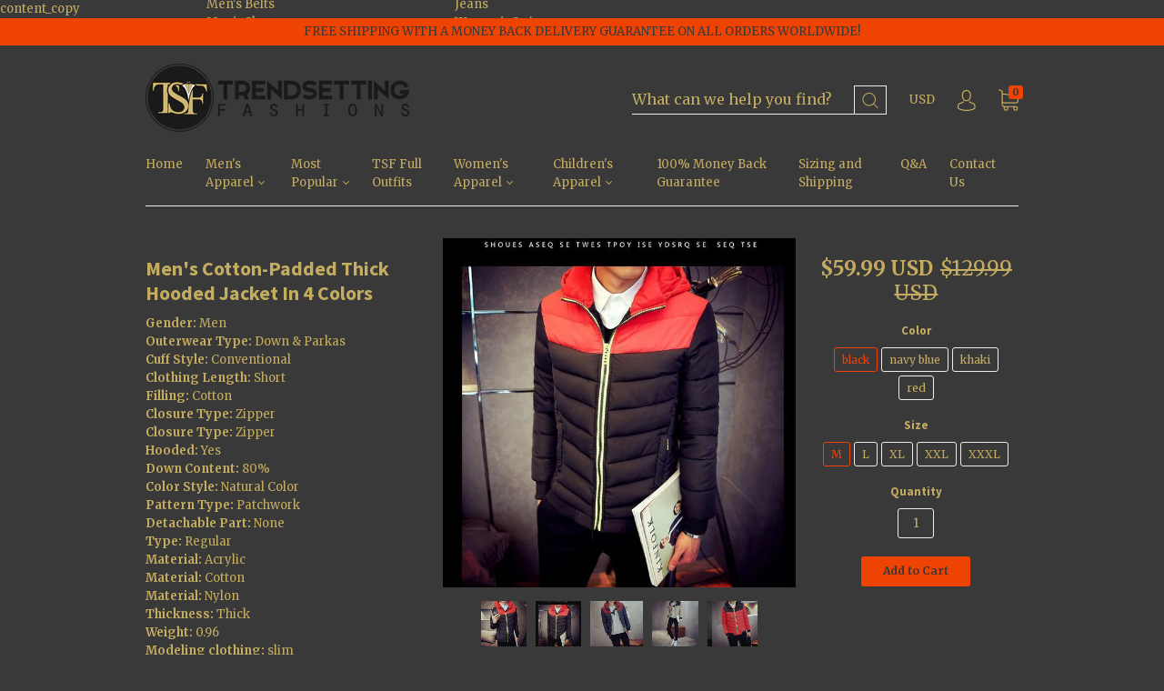

--- FILE ---
content_type: text/html; charset=utf-8
request_url: https://www.trendsettingfashions.com/products/mens-cotton-padded-thick-hooded-jacket-in-4-colors
body_size: 64134
content:
<!doctype html>
<!--[if IE 9]> <html class="ie9 no-js" lang="en"> <![endif]-->
<!--[if (gt IE 9)|!(IE)]><!--> <html class="no-js" lang="en"> <!--<![endif]-->
<script>
var cssId="myCss";if(!document.getElementById(cssId)){var head=document.getElementsByTagName("head")[0],link=document.createElement("link");link.id=cssId,link.rel="stylesheet",link.type="text/css",link.href="https://cdn.shopify.com/s/files/1/1710/7463/files/app.core.quickhide.css?5143148032449331508",link.media="all",head.appendChild(link)}
</script>
<head>
  <meta name="google-site-verification" content="SiSTB2ypFjqYw_EEsrLXpqrWW9cSlZkrUoCMwsjsF04" />
content_copy
  <meta name="facebook-domain-verification" content="szfh2mcfmtkfdbwk38me1iyqitvfel" />
<!-- Start of Booster Apps Seo-0.1-->
<title>Men&#39;s Cotton-Padded Thick Hooded Jacket In 4 Colors | TrendSettingFashions </title><meta name="description" content="Gender: MenOuterwear Type: Down &amp;amp; ParkasCuff Style: ConventionalClothing Length: ShortFilling: CottonClosure Type: ZipperClosure Type: ZipperHooded: YesDown Content: 80%Color Style: Natural ColorPattern Type: PatchworkDetachable Part: NoneType..." /><script type="application/ld+json">
  {
    "@context": "https://schema.org",
    "@type": "Organization",
    "name": "TrendSettingFashions ",
    "url": "https://www.trendsettingfashions.com",
    "description": "TrendSettingFashions is a Fashion Store dedicated to giving the consumers the best prices on the best style clothes, shoes and accessories available","image": "https://www.trendsettingfashions.com/cdn/shop/t/13/assets/logo.png?v=132",
      "logo": "https://www.trendsettingfashions.com/cdn/shop/t/13/assets/logo.png?v=132","sameAs": ["https://facebook.com/https://www.facebook.com/trendsettingfashions", "https://instagram.com/trendsettingfashions_official"]
  }
</script>

<script type="application/ld+json">
  {
    "@context": "https://schema.org",
    "@type": "WebSite",
    "name": "TrendSettingFashions ",
    "url": "https://www.trendsettingfashions.com",
    "potentialAction": {
      "@type": "SearchAction",
      "query-input": "required name=query",
      "target": "https://www.trendsettingfashions.com/search?q={query}"
    }
  }
</script><script type="application/ld+json">
  {
    "@context": "https://schema.org",
    "@type": "Product",
    "name": "Men's Cotton-Padded Thick Hooded Jacket In 4 Colors",
    "brand": {"@type": "Brand","name": "TrendSettingFashions"},
    "sku": "319457-black-m",
    "mpn": "",
    "description": "Gender: MenOuterwear Type: Down \u0026amp; ParkasCuff Style: ConventionalClothing Length: ShortFilling: CottonClosure Type: ZipperClosure Type: ZipperHooded: YesDown Content: 80%Color Style: Natural ColorPattern Type: PatchworkDetachable Part: NoneType: RegularMaterial: AcrylicMaterial: CottonMaterial: NylonThickness: ThickWeight: 0.96Modeling clothing: slimfront fly: zippercollar type: with a hood",
    "url": "https://www.trendsettingfashions.com/products/mens-cotton-padded-thick-hooded-jacket-in-4-colors","image": "https://www.trendsettingfashions.com/cdn/shop/products/product-image_be5ec9f0-043f-4906-a867-804d8f1f10a0_800x.jpg?v=1593688974","itemCondition": "https://schema.org/NewCondition",
    "offers": [{
          "@type": "Offer",
          "price": "59.99",
          "priceCurrency": "USD",
          "itemCondition": "https://schema.org/NewCondition",
          "url": "https://www.trendsettingfashions.com/products/mens-cotton-padded-thick-hooded-jacket-in-4-colors?variant=15990464707",
          "sku": "319457-black-m",
          "mpn": "",
          "availability" : "https://schema.org/InStock",
          "priceValidUntil": "2026-02-20","gtin14": ""},{
          "@type": "Offer",
          "price": "59.99",
          "priceCurrency": "USD",
          "itemCondition": "https://schema.org/NewCondition",
          "url": "https://www.trendsettingfashions.com/products/mens-cotton-padded-thick-hooded-jacket-in-4-colors?variant=15990464771",
          "sku": "319457-black-l",
          "mpn": "",
          "availability" : "https://schema.org/InStock",
          "priceValidUntil": "2026-02-20","gtin14": ""},{
          "@type": "Offer",
          "price": "59.99",
          "priceCurrency": "USD",
          "itemCondition": "https://schema.org/NewCondition",
          "url": "https://www.trendsettingfashions.com/products/mens-cotton-padded-thick-hooded-jacket-in-4-colors?variant=15990464835",
          "sku": "319457-black-xl",
          "mpn": "",
          "availability" : "https://schema.org/InStock",
          "priceValidUntil": "2026-02-20","gtin14": ""},{
          "@type": "Offer",
          "price": "59.99",
          "priceCurrency": "USD",
          "itemCondition": "https://schema.org/NewCondition",
          "url": "https://www.trendsettingfashions.com/products/mens-cotton-padded-thick-hooded-jacket-in-4-colors?variant=15990464899",
          "sku": "319457-black-xxl",
          "mpn": "",
          "availability" : "https://schema.org/InStock",
          "priceValidUntil": "2026-02-20","gtin14": ""},{
          "@type": "Offer",
          "price": "59.99",
          "priceCurrency": "USD",
          "itemCondition": "https://schema.org/NewCondition",
          "url": "https://www.trendsettingfashions.com/products/mens-cotton-padded-thick-hooded-jacket-in-4-colors?variant=15990464963",
          "sku": "319457-black-xxxl",
          "mpn": "",
          "availability" : "https://schema.org/InStock",
          "priceValidUntil": "2026-02-20","gtin14": ""},{
          "@type": "Offer",
          "price": "59.99",
          "priceCurrency": "USD",
          "itemCondition": "https://schema.org/NewCondition",
          "url": "https://www.trendsettingfashions.com/products/mens-cotton-padded-thick-hooded-jacket-in-4-colors?variant=15990465027",
          "sku": "319457-navy-blue-m",
          "mpn": "",
          "availability" : "https://schema.org/InStock",
          "priceValidUntil": "2026-02-20","gtin14": ""},{
          "@type": "Offer",
          "price": "59.99",
          "priceCurrency": "USD",
          "itemCondition": "https://schema.org/NewCondition",
          "url": "https://www.trendsettingfashions.com/products/mens-cotton-padded-thick-hooded-jacket-in-4-colors?variant=15990465091",
          "sku": "319457-navy-blue-l",
          "mpn": "",
          "availability" : "https://schema.org/InStock",
          "priceValidUntil": "2026-02-20","gtin14": ""},{
          "@type": "Offer",
          "price": "59.99",
          "priceCurrency": "USD",
          "itemCondition": "https://schema.org/NewCondition",
          "url": "https://www.trendsettingfashions.com/products/mens-cotton-padded-thick-hooded-jacket-in-4-colors?variant=15990465155",
          "sku": "319457-navy-blue-xl",
          "mpn": "",
          "availability" : "https://schema.org/InStock",
          "priceValidUntil": "2026-02-20","gtin14": ""},{
          "@type": "Offer",
          "price": "59.99",
          "priceCurrency": "USD",
          "itemCondition": "https://schema.org/NewCondition",
          "url": "https://www.trendsettingfashions.com/products/mens-cotton-padded-thick-hooded-jacket-in-4-colors?variant=15990465219",
          "sku": "319457-navy-blue-xxl",
          "mpn": "",
          "availability" : "https://schema.org/InStock",
          "priceValidUntil": "2026-02-20","gtin14": ""},{
          "@type": "Offer",
          "price": "59.99",
          "priceCurrency": "USD",
          "itemCondition": "https://schema.org/NewCondition",
          "url": "https://www.trendsettingfashions.com/products/mens-cotton-padded-thick-hooded-jacket-in-4-colors?variant=15990465283",
          "sku": "319457-navy-blue-xxxl",
          "mpn": "",
          "availability" : "https://schema.org/InStock",
          "priceValidUntil": "2026-02-20","gtin14": ""},{
          "@type": "Offer",
          "price": "59.99",
          "priceCurrency": "USD",
          "itemCondition": "https://schema.org/NewCondition",
          "url": "https://www.trendsettingfashions.com/products/mens-cotton-padded-thick-hooded-jacket-in-4-colors?variant=15990465347",
          "sku": "319457-khaki-m",
          "mpn": "",
          "availability" : "https://schema.org/InStock",
          "priceValidUntil": "2026-02-20","gtin14": ""},{
          "@type": "Offer",
          "price": "59.99",
          "priceCurrency": "USD",
          "itemCondition": "https://schema.org/NewCondition",
          "url": "https://www.trendsettingfashions.com/products/mens-cotton-padded-thick-hooded-jacket-in-4-colors?variant=15990465411",
          "sku": "319457-khaki-l",
          "mpn": "",
          "availability" : "https://schema.org/InStock",
          "priceValidUntil": "2026-02-20","gtin14": ""},{
          "@type": "Offer",
          "price": "59.99",
          "priceCurrency": "USD",
          "itemCondition": "https://schema.org/NewCondition",
          "url": "https://www.trendsettingfashions.com/products/mens-cotton-padded-thick-hooded-jacket-in-4-colors?variant=15990465475",
          "sku": "319457-khaki-xl",
          "mpn": "",
          "availability" : "https://schema.org/InStock",
          "priceValidUntil": "2026-02-20","gtin14": ""},{
          "@type": "Offer",
          "price": "59.99",
          "priceCurrency": "USD",
          "itemCondition": "https://schema.org/NewCondition",
          "url": "https://www.trendsettingfashions.com/products/mens-cotton-padded-thick-hooded-jacket-in-4-colors?variant=15990465539",
          "sku": "319457-khaki-xxl",
          "mpn": "",
          "availability" : "https://schema.org/InStock",
          "priceValidUntil": "2026-02-20","gtin14": ""},{
          "@type": "Offer",
          "price": "59.99",
          "priceCurrency": "USD",
          "itemCondition": "https://schema.org/NewCondition",
          "url": "https://www.trendsettingfashions.com/products/mens-cotton-padded-thick-hooded-jacket-in-4-colors?variant=15990465603",
          "sku": "319457-khaki-xxxl",
          "mpn": "",
          "availability" : "https://schema.org/InStock",
          "priceValidUntil": "2026-02-20","gtin14": ""},{
          "@type": "Offer",
          "price": "59.99",
          "priceCurrency": "USD",
          "itemCondition": "https://schema.org/NewCondition",
          "url": "https://www.trendsettingfashions.com/products/mens-cotton-padded-thick-hooded-jacket-in-4-colors?variant=15990465667",
          "sku": "319457-red-m",
          "mpn": "",
          "availability" : "https://schema.org/InStock",
          "priceValidUntil": "2026-02-20","gtin14": ""},{
          "@type": "Offer",
          "price": "59.99",
          "priceCurrency": "USD",
          "itemCondition": "https://schema.org/NewCondition",
          "url": "https://www.trendsettingfashions.com/products/mens-cotton-padded-thick-hooded-jacket-in-4-colors?variant=15990465731",
          "sku": "319457-red-l",
          "mpn": "",
          "availability" : "https://schema.org/InStock",
          "priceValidUntil": "2026-02-20","gtin14": ""},{
          "@type": "Offer",
          "price": "59.99",
          "priceCurrency": "USD",
          "itemCondition": "https://schema.org/NewCondition",
          "url": "https://www.trendsettingfashions.com/products/mens-cotton-padded-thick-hooded-jacket-in-4-colors?variant=15990465795",
          "sku": "319457-red-xl",
          "mpn": "",
          "availability" : "https://schema.org/InStock",
          "priceValidUntil": "2026-02-20","gtin14": ""},{
          "@type": "Offer",
          "price": "59.99",
          "priceCurrency": "USD",
          "itemCondition": "https://schema.org/NewCondition",
          "url": "https://www.trendsettingfashions.com/products/mens-cotton-padded-thick-hooded-jacket-in-4-colors?variant=15990465859",
          "sku": "319457-red-xxl",
          "mpn": "",
          "availability" : "https://schema.org/InStock",
          "priceValidUntil": "2026-02-20","gtin14": ""},{
          "@type": "Offer",
          "price": "59.99",
          "priceCurrency": "USD",
          "itemCondition": "https://schema.org/NewCondition",
          "url": "https://www.trendsettingfashions.com/products/mens-cotton-padded-thick-hooded-jacket-in-4-colors?variant=15990465923",
          "sku": "319457-red-xxxl",
          "mpn": "",
          "availability" : "https://schema.org/InStock",
          "priceValidUntil": "2026-02-20","gtin14": ""}]}
</script>
<!-- end of Booster Apps SEO -->
  <!-- Pinterest Tag --> <script> !function(e){if(!window.pintrk){window.pintrk = function () { window.pintrk.queue.push(Array.prototype.slice.call(arguments))};var n=window.pintrk;n.queue=[],n.version="3.0";var t=document.createElement("script");t.async=!0,t.src=e;var r=document.getElementsByTagName("script")[0]; r.parentNode.insertBefore(t,r)}}("https://s.pinimg.com/ct/core.js"); pintrk('load', '2612561113289', {em: '<user_email_address>'}); pintrk('page'); </script> <noscript> <img height="1" width="1" style="display:none;" alt="" src="https://ct.pinterest.com/v3/?tid=2612561113289&pd[em]=<hashed_email_address>&noscript=1" /> </noscript> <!-- end Pinterest Tag -->
<script>
window.KiwiSizing = window.KiwiSizing === undefined ? {} : window.KiwiSizing;
KiwiSizing.shop = "trendsettingfashions.myshopify.com";


KiwiSizing.data = {
  collections: "19193954342,29499863",
  tags: "Jacket",
  product: "5167188931",
  vendor: "TrendSettingFashions",
  type: "Men's Jacket",
  title: "Men's Cotton-Padded Thick Hooded Jacket In 4 Colors",
  images: ["\/\/www.trendsettingfashions.com\/cdn\/shop\/products\/product-image_be5ec9f0-043f-4906-a867-804d8f1f10a0.jpg?v=1593688974","\/\/www.trendsettingfashions.com\/cdn\/shop\/products\/product-image_cb332e6b-b884-46f3-9c73-fc2e43798834.jpg?v=1593688974","\/\/www.trendsettingfashions.com\/cdn\/shop\/products\/product-image_dc529567-f883-4cf3-b2a6-18f9958c3290.jpg?v=1593688974","\/\/www.trendsettingfashions.com\/cdn\/shop\/products\/product-image_489af3ea-f72a-4052-9000-5039a04be5a6.jpg?v=1593688974","\/\/www.trendsettingfashions.com\/cdn\/shop\/products\/product-image_b3c8d4d0-626f-4aff-acd9-2162a9c64755.jpg?v=1593688974"],
  options: [{"name":"Color","position":1,"values":["black","navy blue","khaki","red"]},{"name":"Size","position":2,"values":["M","L","XL","XXL","XXXL"]}],
  variants: [{"id":15990464707,"title":"black \/ M","option1":"black","option2":"M","option3":null,"sku":"319457-black-m","requires_shipping":true,"taxable":true,"featured_image":{"id":9447075459,"product_id":5167188931,"position":2,"created_at":"2016-02-06T19:26:08-05:00","updated_at":"2020-07-02T07:22:54-04:00","alt":"Men's Cotton-Padded Thick Hooded Jacket In 4 Colors - TrendSettingFashions ","width":682,"height":673,"src":"\/\/www.trendsettingfashions.com\/cdn\/shop\/products\/product-image_cb332e6b-b884-46f3-9c73-fc2e43798834.jpg?v=1593688974","variant_ids":[15990464707,15990464771,15990464835,15990464899,15990464963]},"available":true,"name":"Men's Cotton-Padded Thick Hooded Jacket In 4 Colors - black \/ M","public_title":"black \/ M","options":["black","M"],"price":5999,"weight":0,"compare_at_price":12999,"inventory_quantity":20,"inventory_management":"shopify","inventory_policy":"deny","barcode":null,"featured_media":{"alt":"Men's Cotton-Padded Thick Hooded Jacket In 4 Colors - TrendSettingFashions ","id":105839951916,"position":2,"preview_image":{"aspect_ratio":1.013,"height":673,"width":682,"src":"\/\/www.trendsettingfashions.com\/cdn\/shop\/products\/product-image_cb332e6b-b884-46f3-9c73-fc2e43798834.jpg?v=1593688974"}},"requires_selling_plan":false,"selling_plan_allocations":[]},{"id":15990464771,"title":"black \/ L","option1":"black","option2":"L","option3":null,"sku":"319457-black-l","requires_shipping":true,"taxable":true,"featured_image":{"id":9447075459,"product_id":5167188931,"position":2,"created_at":"2016-02-06T19:26:08-05:00","updated_at":"2020-07-02T07:22:54-04:00","alt":"Men's Cotton-Padded Thick Hooded Jacket In 4 Colors - TrendSettingFashions ","width":682,"height":673,"src":"\/\/www.trendsettingfashions.com\/cdn\/shop\/products\/product-image_cb332e6b-b884-46f3-9c73-fc2e43798834.jpg?v=1593688974","variant_ids":[15990464707,15990464771,15990464835,15990464899,15990464963]},"available":true,"name":"Men's Cotton-Padded Thick Hooded Jacket In 4 Colors - black \/ L","public_title":"black \/ L","options":["black","L"],"price":5999,"weight":0,"compare_at_price":12999,"inventory_quantity":20,"inventory_management":"shopify","inventory_policy":"deny","barcode":null,"featured_media":{"alt":"Men's Cotton-Padded Thick Hooded Jacket In 4 Colors - TrendSettingFashions ","id":105839951916,"position":2,"preview_image":{"aspect_ratio":1.013,"height":673,"width":682,"src":"\/\/www.trendsettingfashions.com\/cdn\/shop\/products\/product-image_cb332e6b-b884-46f3-9c73-fc2e43798834.jpg?v=1593688974"}},"requires_selling_plan":false,"selling_plan_allocations":[]},{"id":15990464835,"title":"black \/ XL","option1":"black","option2":"XL","option3":null,"sku":"319457-black-xl","requires_shipping":true,"taxable":true,"featured_image":{"id":9447075459,"product_id":5167188931,"position":2,"created_at":"2016-02-06T19:26:08-05:00","updated_at":"2020-07-02T07:22:54-04:00","alt":"Men's Cotton-Padded Thick Hooded Jacket In 4 Colors - TrendSettingFashions ","width":682,"height":673,"src":"\/\/www.trendsettingfashions.com\/cdn\/shop\/products\/product-image_cb332e6b-b884-46f3-9c73-fc2e43798834.jpg?v=1593688974","variant_ids":[15990464707,15990464771,15990464835,15990464899,15990464963]},"available":true,"name":"Men's Cotton-Padded Thick Hooded Jacket In 4 Colors - black \/ XL","public_title":"black \/ XL","options":["black","XL"],"price":5999,"weight":0,"compare_at_price":12999,"inventory_quantity":20,"inventory_management":"shopify","inventory_policy":"deny","barcode":null,"featured_media":{"alt":"Men's Cotton-Padded Thick Hooded Jacket In 4 Colors - TrendSettingFashions ","id":105839951916,"position":2,"preview_image":{"aspect_ratio":1.013,"height":673,"width":682,"src":"\/\/www.trendsettingfashions.com\/cdn\/shop\/products\/product-image_cb332e6b-b884-46f3-9c73-fc2e43798834.jpg?v=1593688974"}},"requires_selling_plan":false,"selling_plan_allocations":[]},{"id":15990464899,"title":"black \/ XXL","option1":"black","option2":"XXL","option3":null,"sku":"319457-black-xxl","requires_shipping":true,"taxable":true,"featured_image":{"id":9447075459,"product_id":5167188931,"position":2,"created_at":"2016-02-06T19:26:08-05:00","updated_at":"2020-07-02T07:22:54-04:00","alt":"Men's Cotton-Padded Thick Hooded Jacket In 4 Colors - TrendSettingFashions ","width":682,"height":673,"src":"\/\/www.trendsettingfashions.com\/cdn\/shop\/products\/product-image_cb332e6b-b884-46f3-9c73-fc2e43798834.jpg?v=1593688974","variant_ids":[15990464707,15990464771,15990464835,15990464899,15990464963]},"available":true,"name":"Men's Cotton-Padded Thick Hooded Jacket In 4 Colors - black \/ XXL","public_title":"black \/ XXL","options":["black","XXL"],"price":5999,"weight":0,"compare_at_price":12999,"inventory_quantity":20,"inventory_management":"shopify","inventory_policy":"deny","barcode":null,"featured_media":{"alt":"Men's Cotton-Padded Thick Hooded Jacket In 4 Colors - TrendSettingFashions ","id":105839951916,"position":2,"preview_image":{"aspect_ratio":1.013,"height":673,"width":682,"src":"\/\/www.trendsettingfashions.com\/cdn\/shop\/products\/product-image_cb332e6b-b884-46f3-9c73-fc2e43798834.jpg?v=1593688974"}},"requires_selling_plan":false,"selling_plan_allocations":[]},{"id":15990464963,"title":"black \/ XXXL","option1":"black","option2":"XXXL","option3":null,"sku":"319457-black-xxxl","requires_shipping":true,"taxable":true,"featured_image":{"id":9447075459,"product_id":5167188931,"position":2,"created_at":"2016-02-06T19:26:08-05:00","updated_at":"2020-07-02T07:22:54-04:00","alt":"Men's Cotton-Padded Thick Hooded Jacket In 4 Colors - TrendSettingFashions ","width":682,"height":673,"src":"\/\/www.trendsettingfashions.com\/cdn\/shop\/products\/product-image_cb332e6b-b884-46f3-9c73-fc2e43798834.jpg?v=1593688974","variant_ids":[15990464707,15990464771,15990464835,15990464899,15990464963]},"available":true,"name":"Men's Cotton-Padded Thick Hooded Jacket In 4 Colors - black \/ XXXL","public_title":"black \/ XXXL","options":["black","XXXL"],"price":5999,"weight":0,"compare_at_price":12999,"inventory_quantity":20,"inventory_management":"shopify","inventory_policy":"deny","barcode":null,"featured_media":{"alt":"Men's Cotton-Padded Thick Hooded Jacket In 4 Colors - TrendSettingFashions ","id":105839951916,"position":2,"preview_image":{"aspect_ratio":1.013,"height":673,"width":682,"src":"\/\/www.trendsettingfashions.com\/cdn\/shop\/products\/product-image_cb332e6b-b884-46f3-9c73-fc2e43798834.jpg?v=1593688974"}},"requires_selling_plan":false,"selling_plan_allocations":[]},{"id":15990465027,"title":"navy blue \/ M","option1":"navy blue","option2":"M","option3":null,"sku":"319457-navy-blue-m","requires_shipping":true,"taxable":true,"featured_image":{"id":9447075523,"product_id":5167188931,"position":3,"created_at":"2016-02-06T19:26:08-05:00","updated_at":"2020-07-02T07:22:54-04:00","alt":"Men's Cotton-Padded Thick Hooded Jacket In 4 Colors - TrendSettingFashions ","width":745,"height":642,"src":"\/\/www.trendsettingfashions.com\/cdn\/shop\/products\/product-image_dc529567-f883-4cf3-b2a6-18f9958c3290.jpg?v=1593688974","variant_ids":[15990465027,15990465091,15990465155,15990465219,15990465283]},"available":true,"name":"Men's Cotton-Padded Thick Hooded Jacket In 4 Colors - navy blue \/ M","public_title":"navy blue \/ M","options":["navy blue","M"],"price":5999,"weight":0,"compare_at_price":12999,"inventory_quantity":20,"inventory_management":"shopify","inventory_policy":"deny","barcode":null,"featured_media":{"alt":"Men's Cotton-Padded Thick Hooded Jacket In 4 Colors - TrendSettingFashions ","id":105839984684,"position":3,"preview_image":{"aspect_ratio":1.16,"height":642,"width":745,"src":"\/\/www.trendsettingfashions.com\/cdn\/shop\/products\/product-image_dc529567-f883-4cf3-b2a6-18f9958c3290.jpg?v=1593688974"}},"requires_selling_plan":false,"selling_plan_allocations":[]},{"id":15990465091,"title":"navy blue \/ L","option1":"navy blue","option2":"L","option3":null,"sku":"319457-navy-blue-l","requires_shipping":true,"taxable":true,"featured_image":{"id":9447075523,"product_id":5167188931,"position":3,"created_at":"2016-02-06T19:26:08-05:00","updated_at":"2020-07-02T07:22:54-04:00","alt":"Men's Cotton-Padded Thick Hooded Jacket In 4 Colors - TrendSettingFashions ","width":745,"height":642,"src":"\/\/www.trendsettingfashions.com\/cdn\/shop\/products\/product-image_dc529567-f883-4cf3-b2a6-18f9958c3290.jpg?v=1593688974","variant_ids":[15990465027,15990465091,15990465155,15990465219,15990465283]},"available":true,"name":"Men's Cotton-Padded Thick Hooded Jacket In 4 Colors - navy blue \/ L","public_title":"navy blue \/ L","options":["navy blue","L"],"price":5999,"weight":0,"compare_at_price":12999,"inventory_quantity":20,"inventory_management":"shopify","inventory_policy":"deny","barcode":null,"featured_media":{"alt":"Men's Cotton-Padded Thick Hooded Jacket In 4 Colors - TrendSettingFashions ","id":105839984684,"position":3,"preview_image":{"aspect_ratio":1.16,"height":642,"width":745,"src":"\/\/www.trendsettingfashions.com\/cdn\/shop\/products\/product-image_dc529567-f883-4cf3-b2a6-18f9958c3290.jpg?v=1593688974"}},"requires_selling_plan":false,"selling_plan_allocations":[]},{"id":15990465155,"title":"navy blue \/ XL","option1":"navy blue","option2":"XL","option3":null,"sku":"319457-navy-blue-xl","requires_shipping":true,"taxable":true,"featured_image":{"id":9447075523,"product_id":5167188931,"position":3,"created_at":"2016-02-06T19:26:08-05:00","updated_at":"2020-07-02T07:22:54-04:00","alt":"Men's Cotton-Padded Thick Hooded Jacket In 4 Colors - TrendSettingFashions ","width":745,"height":642,"src":"\/\/www.trendsettingfashions.com\/cdn\/shop\/products\/product-image_dc529567-f883-4cf3-b2a6-18f9958c3290.jpg?v=1593688974","variant_ids":[15990465027,15990465091,15990465155,15990465219,15990465283]},"available":true,"name":"Men's Cotton-Padded Thick Hooded Jacket In 4 Colors - navy blue \/ XL","public_title":"navy blue \/ XL","options":["navy blue","XL"],"price":5999,"weight":0,"compare_at_price":12999,"inventory_quantity":20,"inventory_management":"shopify","inventory_policy":"deny","barcode":null,"featured_media":{"alt":"Men's Cotton-Padded Thick Hooded Jacket In 4 Colors - TrendSettingFashions ","id":105839984684,"position":3,"preview_image":{"aspect_ratio":1.16,"height":642,"width":745,"src":"\/\/www.trendsettingfashions.com\/cdn\/shop\/products\/product-image_dc529567-f883-4cf3-b2a6-18f9958c3290.jpg?v=1593688974"}},"requires_selling_plan":false,"selling_plan_allocations":[]},{"id":15990465219,"title":"navy blue \/ XXL","option1":"navy blue","option2":"XXL","option3":null,"sku":"319457-navy-blue-xxl","requires_shipping":true,"taxable":true,"featured_image":{"id":9447075523,"product_id":5167188931,"position":3,"created_at":"2016-02-06T19:26:08-05:00","updated_at":"2020-07-02T07:22:54-04:00","alt":"Men's Cotton-Padded Thick Hooded Jacket In 4 Colors - TrendSettingFashions ","width":745,"height":642,"src":"\/\/www.trendsettingfashions.com\/cdn\/shop\/products\/product-image_dc529567-f883-4cf3-b2a6-18f9958c3290.jpg?v=1593688974","variant_ids":[15990465027,15990465091,15990465155,15990465219,15990465283]},"available":true,"name":"Men's Cotton-Padded Thick Hooded Jacket In 4 Colors - navy blue \/ XXL","public_title":"navy blue \/ XXL","options":["navy blue","XXL"],"price":5999,"weight":0,"compare_at_price":12999,"inventory_quantity":20,"inventory_management":"shopify","inventory_policy":"deny","barcode":null,"featured_media":{"alt":"Men's Cotton-Padded Thick Hooded Jacket In 4 Colors - TrendSettingFashions ","id":105839984684,"position":3,"preview_image":{"aspect_ratio":1.16,"height":642,"width":745,"src":"\/\/www.trendsettingfashions.com\/cdn\/shop\/products\/product-image_dc529567-f883-4cf3-b2a6-18f9958c3290.jpg?v=1593688974"}},"requires_selling_plan":false,"selling_plan_allocations":[]},{"id":15990465283,"title":"navy blue \/ XXXL","option1":"navy blue","option2":"XXXL","option3":null,"sku":"319457-navy-blue-xxxl","requires_shipping":true,"taxable":true,"featured_image":{"id":9447075523,"product_id":5167188931,"position":3,"created_at":"2016-02-06T19:26:08-05:00","updated_at":"2020-07-02T07:22:54-04:00","alt":"Men's Cotton-Padded Thick Hooded Jacket In 4 Colors - TrendSettingFashions ","width":745,"height":642,"src":"\/\/www.trendsettingfashions.com\/cdn\/shop\/products\/product-image_dc529567-f883-4cf3-b2a6-18f9958c3290.jpg?v=1593688974","variant_ids":[15990465027,15990465091,15990465155,15990465219,15990465283]},"available":true,"name":"Men's Cotton-Padded Thick Hooded Jacket In 4 Colors - navy blue \/ XXXL","public_title":"navy blue \/ XXXL","options":["navy blue","XXXL"],"price":5999,"weight":0,"compare_at_price":12999,"inventory_quantity":20,"inventory_management":"shopify","inventory_policy":"deny","barcode":null,"featured_media":{"alt":"Men's Cotton-Padded Thick Hooded Jacket In 4 Colors - TrendSettingFashions ","id":105839984684,"position":3,"preview_image":{"aspect_ratio":1.16,"height":642,"width":745,"src":"\/\/www.trendsettingfashions.com\/cdn\/shop\/products\/product-image_dc529567-f883-4cf3-b2a6-18f9958c3290.jpg?v=1593688974"}},"requires_selling_plan":false,"selling_plan_allocations":[]},{"id":15990465347,"title":"khaki \/ M","option1":"khaki","option2":"M","option3":null,"sku":"319457-khaki-m","requires_shipping":true,"taxable":true,"featured_image":{"id":9447075587,"product_id":5167188931,"position":4,"created_at":"2016-02-06T19:26:09-05:00","updated_at":"2020-07-02T07:22:54-04:00","alt":"Men's Cotton-Padded Thick Hooded Jacket In 4 Colors - TrendSettingFashions ","width":672,"height":661,"src":"\/\/www.trendsettingfashions.com\/cdn\/shop\/products\/product-image_489af3ea-f72a-4052-9000-5039a04be5a6.jpg?v=1593688974","variant_ids":[15990465347,15990465411,15990465475,15990465539,15990465603]},"available":true,"name":"Men's Cotton-Padded Thick Hooded Jacket In 4 Colors - khaki \/ M","public_title":"khaki \/ M","options":["khaki","M"],"price":5999,"weight":0,"compare_at_price":12999,"inventory_quantity":20,"inventory_management":"shopify","inventory_policy":"deny","barcode":null,"featured_media":{"alt":"Men's Cotton-Padded Thick Hooded Jacket In 4 Colors - TrendSettingFashions ","id":105840017452,"position":4,"preview_image":{"aspect_ratio":1.017,"height":661,"width":672,"src":"\/\/www.trendsettingfashions.com\/cdn\/shop\/products\/product-image_489af3ea-f72a-4052-9000-5039a04be5a6.jpg?v=1593688974"}},"requires_selling_plan":false,"selling_plan_allocations":[]},{"id":15990465411,"title":"khaki \/ L","option1":"khaki","option2":"L","option3":null,"sku":"319457-khaki-l","requires_shipping":true,"taxable":true,"featured_image":{"id":9447075587,"product_id":5167188931,"position":4,"created_at":"2016-02-06T19:26:09-05:00","updated_at":"2020-07-02T07:22:54-04:00","alt":"Men's Cotton-Padded Thick Hooded Jacket In 4 Colors - TrendSettingFashions ","width":672,"height":661,"src":"\/\/www.trendsettingfashions.com\/cdn\/shop\/products\/product-image_489af3ea-f72a-4052-9000-5039a04be5a6.jpg?v=1593688974","variant_ids":[15990465347,15990465411,15990465475,15990465539,15990465603]},"available":true,"name":"Men's Cotton-Padded Thick Hooded Jacket In 4 Colors - khaki \/ L","public_title":"khaki \/ L","options":["khaki","L"],"price":5999,"weight":0,"compare_at_price":12999,"inventory_quantity":20,"inventory_management":"shopify","inventory_policy":"deny","barcode":null,"featured_media":{"alt":"Men's Cotton-Padded Thick Hooded Jacket In 4 Colors - TrendSettingFashions ","id":105840017452,"position":4,"preview_image":{"aspect_ratio":1.017,"height":661,"width":672,"src":"\/\/www.trendsettingfashions.com\/cdn\/shop\/products\/product-image_489af3ea-f72a-4052-9000-5039a04be5a6.jpg?v=1593688974"}},"requires_selling_plan":false,"selling_plan_allocations":[]},{"id":15990465475,"title":"khaki \/ XL","option1":"khaki","option2":"XL","option3":null,"sku":"319457-khaki-xl","requires_shipping":true,"taxable":true,"featured_image":{"id":9447075587,"product_id":5167188931,"position":4,"created_at":"2016-02-06T19:26:09-05:00","updated_at":"2020-07-02T07:22:54-04:00","alt":"Men's Cotton-Padded Thick Hooded Jacket In 4 Colors - TrendSettingFashions ","width":672,"height":661,"src":"\/\/www.trendsettingfashions.com\/cdn\/shop\/products\/product-image_489af3ea-f72a-4052-9000-5039a04be5a6.jpg?v=1593688974","variant_ids":[15990465347,15990465411,15990465475,15990465539,15990465603]},"available":true,"name":"Men's Cotton-Padded Thick Hooded Jacket In 4 Colors - khaki \/ XL","public_title":"khaki \/ XL","options":["khaki","XL"],"price":5999,"weight":0,"compare_at_price":12999,"inventory_quantity":20,"inventory_management":"shopify","inventory_policy":"deny","barcode":null,"featured_media":{"alt":"Men's Cotton-Padded Thick Hooded Jacket In 4 Colors - TrendSettingFashions ","id":105840017452,"position":4,"preview_image":{"aspect_ratio":1.017,"height":661,"width":672,"src":"\/\/www.trendsettingfashions.com\/cdn\/shop\/products\/product-image_489af3ea-f72a-4052-9000-5039a04be5a6.jpg?v=1593688974"}},"requires_selling_plan":false,"selling_plan_allocations":[]},{"id":15990465539,"title":"khaki \/ XXL","option1":"khaki","option2":"XXL","option3":null,"sku":"319457-khaki-xxl","requires_shipping":true,"taxable":true,"featured_image":{"id":9447075587,"product_id":5167188931,"position":4,"created_at":"2016-02-06T19:26:09-05:00","updated_at":"2020-07-02T07:22:54-04:00","alt":"Men's Cotton-Padded Thick Hooded Jacket In 4 Colors - TrendSettingFashions ","width":672,"height":661,"src":"\/\/www.trendsettingfashions.com\/cdn\/shop\/products\/product-image_489af3ea-f72a-4052-9000-5039a04be5a6.jpg?v=1593688974","variant_ids":[15990465347,15990465411,15990465475,15990465539,15990465603]},"available":true,"name":"Men's Cotton-Padded Thick Hooded Jacket In 4 Colors - khaki \/ XXL","public_title":"khaki \/ XXL","options":["khaki","XXL"],"price":5999,"weight":0,"compare_at_price":12999,"inventory_quantity":20,"inventory_management":"shopify","inventory_policy":"deny","barcode":null,"featured_media":{"alt":"Men's Cotton-Padded Thick Hooded Jacket In 4 Colors - TrendSettingFashions ","id":105840017452,"position":4,"preview_image":{"aspect_ratio":1.017,"height":661,"width":672,"src":"\/\/www.trendsettingfashions.com\/cdn\/shop\/products\/product-image_489af3ea-f72a-4052-9000-5039a04be5a6.jpg?v=1593688974"}},"requires_selling_plan":false,"selling_plan_allocations":[]},{"id":15990465603,"title":"khaki \/ XXXL","option1":"khaki","option2":"XXXL","option3":null,"sku":"319457-khaki-xxxl","requires_shipping":true,"taxable":true,"featured_image":{"id":9447075587,"product_id":5167188931,"position":4,"created_at":"2016-02-06T19:26:09-05:00","updated_at":"2020-07-02T07:22:54-04:00","alt":"Men's Cotton-Padded Thick Hooded Jacket In 4 Colors - TrendSettingFashions ","width":672,"height":661,"src":"\/\/www.trendsettingfashions.com\/cdn\/shop\/products\/product-image_489af3ea-f72a-4052-9000-5039a04be5a6.jpg?v=1593688974","variant_ids":[15990465347,15990465411,15990465475,15990465539,15990465603]},"available":true,"name":"Men's Cotton-Padded Thick Hooded Jacket In 4 Colors - khaki \/ XXXL","public_title":"khaki \/ XXXL","options":["khaki","XXXL"],"price":5999,"weight":0,"compare_at_price":12999,"inventory_quantity":20,"inventory_management":"shopify","inventory_policy":"deny","barcode":null,"featured_media":{"alt":"Men's Cotton-Padded Thick Hooded Jacket In 4 Colors - TrendSettingFashions ","id":105840017452,"position":4,"preview_image":{"aspect_ratio":1.017,"height":661,"width":672,"src":"\/\/www.trendsettingfashions.com\/cdn\/shop\/products\/product-image_489af3ea-f72a-4052-9000-5039a04be5a6.jpg?v=1593688974"}},"requires_selling_plan":false,"selling_plan_allocations":[]},{"id":15990465667,"title":"red \/ M","option1":"red","option2":"M","option3":null,"sku":"319457-red-m","requires_shipping":true,"taxable":true,"featured_image":{"id":9447075651,"product_id":5167188931,"position":5,"created_at":"2016-02-06T19:26:09-05:00","updated_at":"2020-07-02T07:22:54-04:00","alt":"Men's Cotton-Padded Thick Hooded Jacket In 4 Colors - TrendSettingFashions ","width":681,"height":627,"src":"\/\/www.trendsettingfashions.com\/cdn\/shop\/products\/product-image_b3c8d4d0-626f-4aff-acd9-2162a9c64755.jpg?v=1593688974","variant_ids":[15990465667,15990465731,15990465795,15990465859,15990465923]},"available":true,"name":"Men's Cotton-Padded Thick Hooded Jacket In 4 Colors - red \/ M","public_title":"red \/ M","options":["red","M"],"price":5999,"weight":0,"compare_at_price":12999,"inventory_quantity":20,"inventory_management":"shopify","inventory_policy":"deny","barcode":null,"featured_media":{"alt":"Men's Cotton-Padded Thick Hooded Jacket In 4 Colors - TrendSettingFashions ","id":105840050220,"position":5,"preview_image":{"aspect_ratio":1.086,"height":627,"width":681,"src":"\/\/www.trendsettingfashions.com\/cdn\/shop\/products\/product-image_b3c8d4d0-626f-4aff-acd9-2162a9c64755.jpg?v=1593688974"}},"requires_selling_plan":false,"selling_plan_allocations":[]},{"id":15990465731,"title":"red \/ L","option1":"red","option2":"L","option3":null,"sku":"319457-red-l","requires_shipping":true,"taxable":true,"featured_image":{"id":9447075651,"product_id":5167188931,"position":5,"created_at":"2016-02-06T19:26:09-05:00","updated_at":"2020-07-02T07:22:54-04:00","alt":"Men's Cotton-Padded Thick Hooded Jacket In 4 Colors - TrendSettingFashions ","width":681,"height":627,"src":"\/\/www.trendsettingfashions.com\/cdn\/shop\/products\/product-image_b3c8d4d0-626f-4aff-acd9-2162a9c64755.jpg?v=1593688974","variant_ids":[15990465667,15990465731,15990465795,15990465859,15990465923]},"available":true,"name":"Men's Cotton-Padded Thick Hooded Jacket In 4 Colors - red \/ L","public_title":"red \/ L","options":["red","L"],"price":5999,"weight":0,"compare_at_price":12999,"inventory_quantity":20,"inventory_management":"shopify","inventory_policy":"deny","barcode":null,"featured_media":{"alt":"Men's Cotton-Padded Thick Hooded Jacket In 4 Colors - TrendSettingFashions ","id":105840050220,"position":5,"preview_image":{"aspect_ratio":1.086,"height":627,"width":681,"src":"\/\/www.trendsettingfashions.com\/cdn\/shop\/products\/product-image_b3c8d4d0-626f-4aff-acd9-2162a9c64755.jpg?v=1593688974"}},"requires_selling_plan":false,"selling_plan_allocations":[]},{"id":15990465795,"title":"red \/ XL","option1":"red","option2":"XL","option3":null,"sku":"319457-red-xl","requires_shipping":true,"taxable":true,"featured_image":{"id":9447075651,"product_id":5167188931,"position":5,"created_at":"2016-02-06T19:26:09-05:00","updated_at":"2020-07-02T07:22:54-04:00","alt":"Men's Cotton-Padded Thick Hooded Jacket In 4 Colors - TrendSettingFashions ","width":681,"height":627,"src":"\/\/www.trendsettingfashions.com\/cdn\/shop\/products\/product-image_b3c8d4d0-626f-4aff-acd9-2162a9c64755.jpg?v=1593688974","variant_ids":[15990465667,15990465731,15990465795,15990465859,15990465923]},"available":true,"name":"Men's Cotton-Padded Thick Hooded Jacket In 4 Colors - red \/ XL","public_title":"red \/ XL","options":["red","XL"],"price":5999,"weight":0,"compare_at_price":12999,"inventory_quantity":20,"inventory_management":"shopify","inventory_policy":"deny","barcode":null,"featured_media":{"alt":"Men's Cotton-Padded Thick Hooded Jacket In 4 Colors - TrendSettingFashions ","id":105840050220,"position":5,"preview_image":{"aspect_ratio":1.086,"height":627,"width":681,"src":"\/\/www.trendsettingfashions.com\/cdn\/shop\/products\/product-image_b3c8d4d0-626f-4aff-acd9-2162a9c64755.jpg?v=1593688974"}},"requires_selling_plan":false,"selling_plan_allocations":[]},{"id":15990465859,"title":"red \/ XXL","option1":"red","option2":"XXL","option3":null,"sku":"319457-red-xxl","requires_shipping":true,"taxable":true,"featured_image":{"id":9447075651,"product_id":5167188931,"position":5,"created_at":"2016-02-06T19:26:09-05:00","updated_at":"2020-07-02T07:22:54-04:00","alt":"Men's Cotton-Padded Thick Hooded Jacket In 4 Colors - TrendSettingFashions ","width":681,"height":627,"src":"\/\/www.trendsettingfashions.com\/cdn\/shop\/products\/product-image_b3c8d4d0-626f-4aff-acd9-2162a9c64755.jpg?v=1593688974","variant_ids":[15990465667,15990465731,15990465795,15990465859,15990465923]},"available":true,"name":"Men's Cotton-Padded Thick Hooded Jacket In 4 Colors - red \/ XXL","public_title":"red \/ XXL","options":["red","XXL"],"price":5999,"weight":0,"compare_at_price":12999,"inventory_quantity":20,"inventory_management":"shopify","inventory_policy":"deny","barcode":null,"featured_media":{"alt":"Men's Cotton-Padded Thick Hooded Jacket In 4 Colors - TrendSettingFashions ","id":105840050220,"position":5,"preview_image":{"aspect_ratio":1.086,"height":627,"width":681,"src":"\/\/www.trendsettingfashions.com\/cdn\/shop\/products\/product-image_b3c8d4d0-626f-4aff-acd9-2162a9c64755.jpg?v=1593688974"}},"requires_selling_plan":false,"selling_plan_allocations":[]},{"id":15990465923,"title":"red \/ XXXL","option1":"red","option2":"XXXL","option3":null,"sku":"319457-red-xxxl","requires_shipping":true,"taxable":true,"featured_image":{"id":9447075651,"product_id":5167188931,"position":5,"created_at":"2016-02-06T19:26:09-05:00","updated_at":"2020-07-02T07:22:54-04:00","alt":"Men's Cotton-Padded Thick Hooded Jacket In 4 Colors - TrendSettingFashions ","width":681,"height":627,"src":"\/\/www.trendsettingfashions.com\/cdn\/shop\/products\/product-image_b3c8d4d0-626f-4aff-acd9-2162a9c64755.jpg?v=1593688974","variant_ids":[15990465667,15990465731,15990465795,15990465859,15990465923]},"available":true,"name":"Men's Cotton-Padded Thick Hooded Jacket In 4 Colors - red \/ XXXL","public_title":"red \/ XXXL","options":["red","XXXL"],"price":5999,"weight":0,"compare_at_price":12999,"inventory_quantity":20,"inventory_management":"shopify","inventory_policy":"deny","barcode":null,"featured_media":{"alt":"Men's Cotton-Padded Thick Hooded Jacket In 4 Colors - TrendSettingFashions ","id":105840050220,"position":5,"preview_image":{"aspect_ratio":1.086,"height":627,"width":681,"src":"\/\/www.trendsettingfashions.com\/cdn\/shop\/products\/product-image_b3c8d4d0-626f-4aff-acd9-2162a9c64755.jpg?v=1593688974"}},"requires_selling_plan":false,"selling_plan_allocations":[]}],
};

</script>
<script>
      
    </script>
  <meta charset="utf-8">
<meta http-equiv="X-UA-Compatible" content="IE=edge,chrome=1">
<!-- "snippets/SEOManager.liquid" was not rendered, the associated app was uninstalled -->


  <link rel="shortcut icon" href="//www.trendsettingfashions.com/cdn/shop/files/23754812_781737792019816_6457578197265533239_n_32x32.png?v=1670260922" type="image">


<link rel="canonical" href="https://www.trendsettingfashions.com/products/mens-cotton-padded-thick-hooded-jacket-in-4-colors" />
<meta name="viewport" content="width=device-width" />

<meta property="og:site_name" content="TrendSettingFashions ">
<meta property="og:url" content="https://www.trendsettingfashions.com/products/mens-cotton-padded-thick-hooded-jacket-in-4-colors">
<meta name="twitter:url" content="https://www.trendsettingfashions.com/products/mens-cotton-padded-thick-hooded-jacket-in-4-colors">
<meta name="twitter:card" content="summary">

  <meta property="og:description" content="Men&#39;s Jackets, Jacket, Winter Jackets, Coats, Pullover, Zip up coats, Heavy Coats, Spring coats, Windbreakers, Fashion Jackets, Dress Coats, Overcoats">
  <meta property="twitter:description" content="Men&#39;s Jackets, Jacket, Winter Jackets, Coats, Pullover, Zip up coats, Heavy Coats, Spring coats, Windbreakers, Fashion Jackets, Dress Coats, Overcoats">


  <meta property="og:type" content="product">
  <meta property="og:title" content="Men's Cotton-Padded Thick Hooded Jacket In 4 Colors">
  <meta name="twitter:title" content="Men's Cotton-Padded Thick Hooded Jacket In 4 Colors">
  
    <meta property="og:image" content="http://www.trendsettingfashions.com/cdn/shop/products/product-image_be5ec9f0-043f-4906-a867-804d8f1f10a0_grande.jpg?v=1593688974">
    <meta property="og:image:secure_url" content="https://www.trendsettingfashions.com/cdn/shop/products/product-image_be5ec9f0-043f-4906-a867-804d8f1f10a0_grande.jpg?v=1593688974">
    <meta name="twitter:image" content="http://www.trendsettingfashions.com/cdn/shop/products/product-image_be5ec9f0-043f-4906-a867-804d8f1f10a0_grande.jpg?v=1593688974">
  
    <meta property="og:image" content="http://www.trendsettingfashions.com/cdn/shop/products/product-image_cb332e6b-b884-46f3-9c73-fc2e43798834_grande.jpg?v=1593688974">
    <meta property="og:image:secure_url" content="https://www.trendsettingfashions.com/cdn/shop/products/product-image_cb332e6b-b884-46f3-9c73-fc2e43798834_grande.jpg?v=1593688974">
    <meta name="twitter:image" content="http://www.trendsettingfashions.com/cdn/shop/products/product-image_be5ec9f0-043f-4906-a867-804d8f1f10a0_grande.jpg?v=1593688974">
  
    <meta property="og:image" content="http://www.trendsettingfashions.com/cdn/shop/products/product-image_dc529567-f883-4cf3-b2a6-18f9958c3290_grande.jpg?v=1593688974">
    <meta property="og:image:secure_url" content="https://www.trendsettingfashions.com/cdn/shop/products/product-image_dc529567-f883-4cf3-b2a6-18f9958c3290_grande.jpg?v=1593688974">
    <meta name="twitter:image" content="http://www.trendsettingfashions.com/cdn/shop/products/product-image_be5ec9f0-043f-4906-a867-804d8f1f10a0_grande.jpg?v=1593688974">
  
    <meta property="og:image" content="http://www.trendsettingfashions.com/cdn/shop/products/product-image_489af3ea-f72a-4052-9000-5039a04be5a6_grande.jpg?v=1593688974">
    <meta property="og:image:secure_url" content="https://www.trendsettingfashions.com/cdn/shop/products/product-image_489af3ea-f72a-4052-9000-5039a04be5a6_grande.jpg?v=1593688974">
    <meta name="twitter:image" content="http://www.trendsettingfashions.com/cdn/shop/products/product-image_be5ec9f0-043f-4906-a867-804d8f1f10a0_grande.jpg?v=1593688974">
  
    <meta property="og:image" content="http://www.trendsettingfashions.com/cdn/shop/products/product-image_b3c8d4d0-626f-4aff-acd9-2162a9c64755_grande.jpg?v=1593688974">
    <meta property="og:image:secure_url" content="https://www.trendsettingfashions.com/cdn/shop/products/product-image_b3c8d4d0-626f-4aff-acd9-2162a9c64755_grande.jpg?v=1593688974">
    <meta name="twitter:image" content="http://www.trendsettingfashions.com/cdn/shop/products/product-image_be5ec9f0-043f-4906-a867-804d8f1f10a0_grande.jpg?v=1593688974">
  
  <meta property="og:price:amount" content="59.99">
  <meta property="og:price:currency" content="USD">



  <meta name="twitter:site" content="@TrendSettingFas">



  <script type="application/ld+json">
    {
      "@context": "http://schema.org",
      "@type": "Product",
      "name": "Men&#39;s Cotton-Padded Thick Hooded Jacket In 4 Colors",
      "brand": "TrendSettingFashions",
      "image": "//www.trendsettingfashions.com/cdn/shop/products/product-image_be5ec9f0-043f-4906-a867-804d8f1f10a0_grande.jpg?v=1593688974",
      "url": "https://www.trendsettingfashions.com/products/mens-cotton-padded-thick-hooded-jacket-in-4-colors",
      "offers": {
        "@type": "AggregateOffer",
        "priceCurrency": "USD",
        "lowPrice": "<span class=money> 59.99</span>",
        "highPrice": "<span class=money> 59.99</span>",
        "itemCondition": "http://schema.org/New",
        "availability": "http://schema.org/InStock",
        "offerCount": "20",
        "offers": [
          
            {
              "@type": "Offer",
              "name": "Men's Cotton-Padded Thick Hooded Jacket In 4 Colors — black / M",
              "availability": "http://schema.org/InStock",
              "priceCurrency": "USD",
              "price": "<span class=money> 129.99</span>"
            },
          
            {
              "@type": "Offer",
              "name": "Men's Cotton-Padded Thick Hooded Jacket In 4 Colors — black / L",
              "availability": "http://schema.org/InStock",
              "priceCurrency": "USD",
              "price": "<span class=money> 129.99</span>"
            },
          
            {
              "@type": "Offer",
              "name": "Men's Cotton-Padded Thick Hooded Jacket In 4 Colors — black / XL",
              "availability": "http://schema.org/InStock",
              "priceCurrency": "USD",
              "price": "<span class=money> 129.99</span>"
            },
          
            {
              "@type": "Offer",
              "name": "Men's Cotton-Padded Thick Hooded Jacket In 4 Colors — black / XXL",
              "availability": "http://schema.org/InStock",
              "priceCurrency": "USD",
              "price": "<span class=money> 129.99</span>"
            },
          
            {
              "@type": "Offer",
              "name": "Men's Cotton-Padded Thick Hooded Jacket In 4 Colors — black / XXXL",
              "availability": "http://schema.org/InStock",
              "priceCurrency": "USD",
              "price": "<span class=money> 129.99</span>"
            },
          
            {
              "@type": "Offer",
              "name": "Men's Cotton-Padded Thick Hooded Jacket In 4 Colors — navy blue / M",
              "availability": "http://schema.org/InStock",
              "priceCurrency": "USD",
              "price": "<span class=money> 129.99</span>"
            },
          
            {
              "@type": "Offer",
              "name": "Men's Cotton-Padded Thick Hooded Jacket In 4 Colors — navy blue / L",
              "availability": "http://schema.org/InStock",
              "priceCurrency": "USD",
              "price": "<span class=money> 129.99</span>"
            },
          
            {
              "@type": "Offer",
              "name": "Men's Cotton-Padded Thick Hooded Jacket In 4 Colors — navy blue / XL",
              "availability": "http://schema.org/InStock",
              "priceCurrency": "USD",
              "price": "<span class=money> 129.99</span>"
            },
          
            {
              "@type": "Offer",
              "name": "Men's Cotton-Padded Thick Hooded Jacket In 4 Colors — navy blue / XXL",
              "availability": "http://schema.org/InStock",
              "priceCurrency": "USD",
              "price": "<span class=money> 129.99</span>"
            },
          
            {
              "@type": "Offer",
              "name": "Men's Cotton-Padded Thick Hooded Jacket In 4 Colors — navy blue / XXXL",
              "availability": "http://schema.org/InStock",
              "priceCurrency": "USD",
              "price": "<span class=money> 129.99</span>"
            },
          
            {
              "@type": "Offer",
              "name": "Men's Cotton-Padded Thick Hooded Jacket In 4 Colors — khaki / M",
              "availability": "http://schema.org/InStock",
              "priceCurrency": "USD",
              "price": "<span class=money> 129.99</span>"
            },
          
            {
              "@type": "Offer",
              "name": "Men's Cotton-Padded Thick Hooded Jacket In 4 Colors — khaki / L",
              "availability": "http://schema.org/InStock",
              "priceCurrency": "USD",
              "price": "<span class=money> 129.99</span>"
            },
          
            {
              "@type": "Offer",
              "name": "Men's Cotton-Padded Thick Hooded Jacket In 4 Colors — khaki / XL",
              "availability": "http://schema.org/InStock",
              "priceCurrency": "USD",
              "price": "<span class=money> 129.99</span>"
            },
          
            {
              "@type": "Offer",
              "name": "Men's Cotton-Padded Thick Hooded Jacket In 4 Colors — khaki / XXL",
              "availability": "http://schema.org/InStock",
              "priceCurrency": "USD",
              "price": "<span class=money> 129.99</span>"
            },
          
            {
              "@type": "Offer",
              "name": "Men's Cotton-Padded Thick Hooded Jacket In 4 Colors — khaki / XXXL",
              "availability": "http://schema.org/InStock",
              "priceCurrency": "USD",
              "price": "<span class=money> 129.99</span>"
            },
          
            {
              "@type": "Offer",
              "name": "Men's Cotton-Padded Thick Hooded Jacket In 4 Colors — red / M",
              "availability": "http://schema.org/InStock",
              "priceCurrency": "USD",
              "price": "<span class=money> 129.99</span>"
            },
          
            {
              "@type": "Offer",
              "name": "Men's Cotton-Padded Thick Hooded Jacket In 4 Colors — red / L",
              "availability": "http://schema.org/InStock",
              "priceCurrency": "USD",
              "price": "<span class=money> 129.99</span>"
            },
          
            {
              "@type": "Offer",
              "name": "Men's Cotton-Padded Thick Hooded Jacket In 4 Colors — red / XL",
              "availability": "http://schema.org/InStock",
              "priceCurrency": "USD",
              "price": "<span class=money> 129.99</span>"
            },
          
            {
              "@type": "Offer",
              "name": "Men's Cotton-Padded Thick Hooded Jacket In 4 Colors — red / XXL",
              "availability": "http://schema.org/InStock",
              "priceCurrency": "USD",
              "price": "<span class=money> 129.99</span>"
            },
          
            {
              "@type": "Offer",
              "name": "Men's Cotton-Padded Thick Hooded Jacket In 4 Colors — red / XXXL",
              "availability": "http://schema.org/InStock",
              "priceCurrency": "USD",
              "price": "<span class=money> 129.99</span>"
            }
          
        ]
      }
    }
  </script>


  <script>window.performance && window.performance.mark && window.performance.mark('shopify.content_for_header.start');</script><meta name="google-site-verification" content="SiSTB2ypFjqYw_EEsrLXpqrWW9cSlZkrUoCMwsjsF04">
<meta name="google-site-verification" content="SiSTB2ypFjqYw_EEsrLXpqrWW9cSlZkrUoCMwsjsF04">
<meta id="shopify-digital-wallet" name="shopify-digital-wallet" content="/6688751/digital_wallets/dialog">
<meta name="shopify-checkout-api-token" content="ef6196782408b41dc23019875f1e3cd9">
<meta id="in-context-paypal-metadata" data-shop-id="6688751" data-venmo-supported="true" data-environment="production" data-locale="en_US" data-paypal-v4="true" data-currency="USD">
<link rel="alternate" type="application/json+oembed" href="https://www.trendsettingfashions.com/products/mens-cotton-padded-thick-hooded-jacket-in-4-colors.oembed">
<script async="async" src="/checkouts/internal/preloads.js?locale=en-US"></script>
<link rel="preconnect" href="https://shop.app" crossorigin="anonymous">
<script async="async" src="https://shop.app/checkouts/internal/preloads.js?locale=en-US&shop_id=6688751" crossorigin="anonymous"></script>
<script id="shopify-features" type="application/json">{"accessToken":"ef6196782408b41dc23019875f1e3cd9","betas":["rich-media-storefront-analytics"],"domain":"www.trendsettingfashions.com","predictiveSearch":true,"shopId":6688751,"locale":"en"}</script>
<script>var Shopify = Shopify || {};
Shopify.shop = "trendsettingfashions.myshopify.com";
Shopify.locale = "en";
Shopify.currency = {"active":"USD","rate":"1.0"};
Shopify.country = "US";
Shopify.theme = {"name":"Capital","id":7985070118,"schema_name":"Capital","schema_version":"2.0.0","theme_store_id":812,"role":"main"};
Shopify.theme.handle = "null";
Shopify.theme.style = {"id":null,"handle":null};
Shopify.cdnHost = "www.trendsettingfashions.com/cdn";
Shopify.routes = Shopify.routes || {};
Shopify.routes.root = "/";</script>
<script type="module">!function(o){(o.Shopify=o.Shopify||{}).modules=!0}(window);</script>
<script>!function(o){function n(){var o=[];function n(){o.push(Array.prototype.slice.apply(arguments))}return n.q=o,n}var t=o.Shopify=o.Shopify||{};t.loadFeatures=n(),t.autoloadFeatures=n()}(window);</script>
<script>
  window.ShopifyPay = window.ShopifyPay || {};
  window.ShopifyPay.apiHost = "shop.app\/pay";
  window.ShopifyPay.redirectState = null;
</script>
<script id="shop-js-analytics" type="application/json">{"pageType":"product"}</script>
<script defer="defer" async type="module" src="//www.trendsettingfashions.com/cdn/shopifycloud/shop-js/modules/v2/client.init-shop-cart-sync_BdyHc3Nr.en.esm.js"></script>
<script defer="defer" async type="module" src="//www.trendsettingfashions.com/cdn/shopifycloud/shop-js/modules/v2/chunk.common_Daul8nwZ.esm.js"></script>
<script type="module">
  await import("//www.trendsettingfashions.com/cdn/shopifycloud/shop-js/modules/v2/client.init-shop-cart-sync_BdyHc3Nr.en.esm.js");
await import("//www.trendsettingfashions.com/cdn/shopifycloud/shop-js/modules/v2/chunk.common_Daul8nwZ.esm.js");

  window.Shopify.SignInWithShop?.initShopCartSync?.({"fedCMEnabled":true,"windoidEnabled":true});

</script>
<script>
  window.Shopify = window.Shopify || {};
  if (!window.Shopify.featureAssets) window.Shopify.featureAssets = {};
  window.Shopify.featureAssets['shop-js'] = {"shop-cart-sync":["modules/v2/client.shop-cart-sync_QYOiDySF.en.esm.js","modules/v2/chunk.common_Daul8nwZ.esm.js"],"init-fed-cm":["modules/v2/client.init-fed-cm_DchLp9rc.en.esm.js","modules/v2/chunk.common_Daul8nwZ.esm.js"],"shop-button":["modules/v2/client.shop-button_OV7bAJc5.en.esm.js","modules/v2/chunk.common_Daul8nwZ.esm.js"],"init-windoid":["modules/v2/client.init-windoid_DwxFKQ8e.en.esm.js","modules/v2/chunk.common_Daul8nwZ.esm.js"],"shop-cash-offers":["modules/v2/client.shop-cash-offers_DWtL6Bq3.en.esm.js","modules/v2/chunk.common_Daul8nwZ.esm.js","modules/v2/chunk.modal_CQq8HTM6.esm.js"],"shop-toast-manager":["modules/v2/client.shop-toast-manager_CX9r1SjA.en.esm.js","modules/v2/chunk.common_Daul8nwZ.esm.js"],"init-shop-email-lookup-coordinator":["modules/v2/client.init-shop-email-lookup-coordinator_UhKnw74l.en.esm.js","modules/v2/chunk.common_Daul8nwZ.esm.js"],"pay-button":["modules/v2/client.pay-button_DzxNnLDY.en.esm.js","modules/v2/chunk.common_Daul8nwZ.esm.js"],"avatar":["modules/v2/client.avatar_BTnouDA3.en.esm.js"],"init-shop-cart-sync":["modules/v2/client.init-shop-cart-sync_BdyHc3Nr.en.esm.js","modules/v2/chunk.common_Daul8nwZ.esm.js"],"shop-login-button":["modules/v2/client.shop-login-button_D8B466_1.en.esm.js","modules/v2/chunk.common_Daul8nwZ.esm.js","modules/v2/chunk.modal_CQq8HTM6.esm.js"],"init-customer-accounts-sign-up":["modules/v2/client.init-customer-accounts-sign-up_C8fpPm4i.en.esm.js","modules/v2/client.shop-login-button_D8B466_1.en.esm.js","modules/v2/chunk.common_Daul8nwZ.esm.js","modules/v2/chunk.modal_CQq8HTM6.esm.js"],"init-shop-for-new-customer-accounts":["modules/v2/client.init-shop-for-new-customer-accounts_CVTO0Ztu.en.esm.js","modules/v2/client.shop-login-button_D8B466_1.en.esm.js","modules/v2/chunk.common_Daul8nwZ.esm.js","modules/v2/chunk.modal_CQq8HTM6.esm.js"],"init-customer-accounts":["modules/v2/client.init-customer-accounts_dRgKMfrE.en.esm.js","modules/v2/client.shop-login-button_D8B466_1.en.esm.js","modules/v2/chunk.common_Daul8nwZ.esm.js","modules/v2/chunk.modal_CQq8HTM6.esm.js"],"shop-follow-button":["modules/v2/client.shop-follow-button_CkZpjEct.en.esm.js","modules/v2/chunk.common_Daul8nwZ.esm.js","modules/v2/chunk.modal_CQq8HTM6.esm.js"],"lead-capture":["modules/v2/client.lead-capture_BntHBhfp.en.esm.js","modules/v2/chunk.common_Daul8nwZ.esm.js","modules/v2/chunk.modal_CQq8HTM6.esm.js"],"checkout-modal":["modules/v2/client.checkout-modal_CfxcYbTm.en.esm.js","modules/v2/chunk.common_Daul8nwZ.esm.js","modules/v2/chunk.modal_CQq8HTM6.esm.js"],"shop-login":["modules/v2/client.shop-login_Da4GZ2H6.en.esm.js","modules/v2/chunk.common_Daul8nwZ.esm.js","modules/v2/chunk.modal_CQq8HTM6.esm.js"],"payment-terms":["modules/v2/client.payment-terms_MV4M3zvL.en.esm.js","modules/v2/chunk.common_Daul8nwZ.esm.js","modules/v2/chunk.modal_CQq8HTM6.esm.js"]};
</script>
<script>(function() {
  var isLoaded = false;
  function asyncLoad() {
    if (isLoaded) return;
    isLoaded = true;
    var urls = ["https:\/\/ittechzilla.com\/dev\/languagepanda\/dist\/js\/language-panda.js?shop=trendsettingfashions.myshopify.com","https:\/\/www.usefomo.com\/api\/v1\/W7gymf7mHu5RKEYLAUscxg\/load.js?shop=trendsettingfashions.myshopify.com","https:\/\/js.smile.io\/v1\/smile-shopify.js?shop=trendsettingfashions.myshopify.com","https:\/\/app.kiwisizing.com\/web\/js\/dist\/kiwiSizing\/plugin\/SizingPlugin.prod.js?v=330\u0026shop=trendsettingfashions.myshopify.com","\/\/cdn.shopify.com\/proxy\/b1b719f1be12f2c065987cbcc867f2c409da001aa41177bc1cc0b95209465b01\/bingshoppingtool-t2app-prod.trafficmanager.net\/uet\/tracking_script?shop=trendsettingfashions.myshopify.com\u0026sp-cache-control=cHVibGljLCBtYXgtYWdlPTkwMA","https:\/\/intg.snapchat.com\/shopify\/shopify-scevent-init.js?id=19f6ecb8-0a81-4689-9caa-2abedeba549d\u0026shop=trendsettingfashions.myshopify.com"];
    for (var i = 0; i < urls.length; i++) {
      var s = document.createElement('script');
      s.type = 'text/javascript';
      s.async = true;
      s.src = urls[i];
      var x = document.getElementsByTagName('script')[0];
      x.parentNode.insertBefore(s, x);
    }
  };
  if(window.attachEvent) {
    window.attachEvent('onload', asyncLoad);
  } else {
    window.addEventListener('load', asyncLoad, false);
  }
})();</script>
<script id="__st">var __st={"a":6688751,"offset":-18000,"reqid":"3b56c06a-c179-4431-96fe-80dc2f758bf0-1768979462","pageurl":"www.trendsettingfashions.com\/products\/mens-cotton-padded-thick-hooded-jacket-in-4-colors","u":"11098db15539","p":"product","rtyp":"product","rid":5167188931};</script>
<script>window.ShopifyPaypalV4VisibilityTracking = true;</script>
<script id="captcha-bootstrap">!function(){'use strict';const t='contact',e='account',n='new_comment',o=[[t,t],['blogs',n],['comments',n],[t,'customer']],c=[[e,'customer_login'],[e,'guest_login'],[e,'recover_customer_password'],[e,'create_customer']],r=t=>t.map((([t,e])=>`form[action*='/${t}']:not([data-nocaptcha='true']) input[name='form_type'][value='${e}']`)).join(','),a=t=>()=>t?[...document.querySelectorAll(t)].map((t=>t.form)):[];function s(){const t=[...o],e=r(t);return a(e)}const i='password',u='form_key',d=['recaptcha-v3-token','g-recaptcha-response','h-captcha-response',i],f=()=>{try{return window.sessionStorage}catch{return}},m='__shopify_v',_=t=>t.elements[u];function p(t,e,n=!1){try{const o=window.sessionStorage,c=JSON.parse(o.getItem(e)),{data:r}=function(t){const{data:e,action:n}=t;return t[m]||n?{data:e,action:n}:{data:t,action:n}}(c);for(const[e,n]of Object.entries(r))t.elements[e]&&(t.elements[e].value=n);n&&o.removeItem(e)}catch(o){console.error('form repopulation failed',{error:o})}}const l='form_type',E='cptcha';function T(t){t.dataset[E]=!0}const w=window,h=w.document,L='Shopify',v='ce_forms',y='captcha';let A=!1;((t,e)=>{const n=(g='f06e6c50-85a8-45c8-87d0-21a2b65856fe',I='https://cdn.shopify.com/shopifycloud/storefront-forms-hcaptcha/ce_storefront_forms_captcha_hcaptcha.v1.5.2.iife.js',D={infoText:'Protected by hCaptcha',privacyText:'Privacy',termsText:'Terms'},(t,e,n)=>{const o=w[L][v],c=o.bindForm;if(c)return c(t,g,e,D).then(n);var r;o.q.push([[t,g,e,D],n]),r=I,A||(h.body.append(Object.assign(h.createElement('script'),{id:'captcha-provider',async:!0,src:r})),A=!0)});var g,I,D;w[L]=w[L]||{},w[L][v]=w[L][v]||{},w[L][v].q=[],w[L][y]=w[L][y]||{},w[L][y].protect=function(t,e){n(t,void 0,e),T(t)},Object.freeze(w[L][y]),function(t,e,n,w,h,L){const[v,y,A,g]=function(t,e,n){const i=e?o:[],u=t?c:[],d=[...i,...u],f=r(d),m=r(i),_=r(d.filter((([t,e])=>n.includes(e))));return[a(f),a(m),a(_),s()]}(w,h,L),I=t=>{const e=t.target;return e instanceof HTMLFormElement?e:e&&e.form},D=t=>v().includes(t);t.addEventListener('submit',(t=>{const e=I(t);if(!e)return;const n=D(e)&&!e.dataset.hcaptchaBound&&!e.dataset.recaptchaBound,o=_(e),c=g().includes(e)&&(!o||!o.value);(n||c)&&t.preventDefault(),c&&!n&&(function(t){try{if(!f())return;!function(t){const e=f();if(!e)return;const n=_(t);if(!n)return;const o=n.value;o&&e.removeItem(o)}(t);const e=Array.from(Array(32),(()=>Math.random().toString(36)[2])).join('');!function(t,e){_(t)||t.append(Object.assign(document.createElement('input'),{type:'hidden',name:u})),t.elements[u].value=e}(t,e),function(t,e){const n=f();if(!n)return;const o=[...t.querySelectorAll(`input[type='${i}']`)].map((({name:t})=>t)),c=[...d,...o],r={};for(const[a,s]of new FormData(t).entries())c.includes(a)||(r[a]=s);n.setItem(e,JSON.stringify({[m]:1,action:t.action,data:r}))}(t,e)}catch(e){console.error('failed to persist form',e)}}(e),e.submit())}));const S=(t,e)=>{t&&!t.dataset[E]&&(n(t,e.some((e=>e===t))),T(t))};for(const o of['focusin','change'])t.addEventListener(o,(t=>{const e=I(t);D(e)&&S(e,y())}));const B=e.get('form_key'),M=e.get(l),P=B&&M;t.addEventListener('DOMContentLoaded',(()=>{const t=y();if(P)for(const e of t)e.elements[l].value===M&&p(e,B);[...new Set([...A(),...v().filter((t=>'true'===t.dataset.shopifyCaptcha))])].forEach((e=>S(e,t)))}))}(h,new URLSearchParams(w.location.search),n,t,e,['guest_login'])})(!0,!0)}();</script>
<script integrity="sha256-4kQ18oKyAcykRKYeNunJcIwy7WH5gtpwJnB7kiuLZ1E=" data-source-attribution="shopify.loadfeatures" defer="defer" src="//www.trendsettingfashions.com/cdn/shopifycloud/storefront/assets/storefront/load_feature-a0a9edcb.js" crossorigin="anonymous"></script>
<script crossorigin="anonymous" defer="defer" src="//www.trendsettingfashions.com/cdn/shopifycloud/storefront/assets/shopify_pay/storefront-65b4c6d7.js?v=20250812"></script>
<script data-source-attribution="shopify.dynamic_checkout.dynamic.init">var Shopify=Shopify||{};Shopify.PaymentButton=Shopify.PaymentButton||{isStorefrontPortableWallets:!0,init:function(){window.Shopify.PaymentButton.init=function(){};var t=document.createElement("script");t.src="https://www.trendsettingfashions.com/cdn/shopifycloud/portable-wallets/latest/portable-wallets.en.js",t.type="module",document.head.appendChild(t)}};
</script>
<script data-source-attribution="shopify.dynamic_checkout.buyer_consent">
  function portableWalletsHideBuyerConsent(e){var t=document.getElementById("shopify-buyer-consent"),n=document.getElementById("shopify-subscription-policy-button");t&&n&&(t.classList.add("hidden"),t.setAttribute("aria-hidden","true"),n.removeEventListener("click",e))}function portableWalletsShowBuyerConsent(e){var t=document.getElementById("shopify-buyer-consent"),n=document.getElementById("shopify-subscription-policy-button");t&&n&&(t.classList.remove("hidden"),t.removeAttribute("aria-hidden"),n.addEventListener("click",e))}window.Shopify?.PaymentButton&&(window.Shopify.PaymentButton.hideBuyerConsent=portableWalletsHideBuyerConsent,window.Shopify.PaymentButton.showBuyerConsent=portableWalletsShowBuyerConsent);
</script>
<script data-source-attribution="shopify.dynamic_checkout.cart.bootstrap">document.addEventListener("DOMContentLoaded",(function(){function t(){return document.querySelector("shopify-accelerated-checkout-cart, shopify-accelerated-checkout")}if(t())Shopify.PaymentButton.init();else{new MutationObserver((function(e,n){t()&&(Shopify.PaymentButton.init(),n.disconnect())})).observe(document.body,{childList:!0,subtree:!0})}}));
</script>
<link id="shopify-accelerated-checkout-styles" rel="stylesheet" media="screen" href="https://www.trendsettingfashions.com/cdn/shopifycloud/portable-wallets/latest/accelerated-checkout-backwards-compat.css" crossorigin="anonymous">
<style id="shopify-accelerated-checkout-cart">
        #shopify-buyer-consent {
  margin-top: 1em;
  display: inline-block;
  width: 100%;
}

#shopify-buyer-consent.hidden {
  display: none;
}

#shopify-subscription-policy-button {
  background: none;
  border: none;
  padding: 0;
  text-decoration: underline;
  font-size: inherit;
  cursor: pointer;
}

#shopify-subscription-policy-button::before {
  box-shadow: none;
}

      </style>

<script>window.performance && window.performance.mark && window.performance.mark('shopify.content_for_header.end');</script>

	<!-- "snippets/vitals-loader.liquid" was not rendered, the associated app was uninstalled -->
<link href="//www.trendsettingfashions.com/cdn/shop/t/13/assets/bold-brain-widget.css?v=180708336843526664891511578670" rel="stylesheet" type="text/css" media="all" />
<script>window.BOLD = window.BOLD || {};
    window.BOLD.common = window.BOLD.common || {};
    window.BOLD.common.Shopify = window.BOLD.common.Shopify || {};

    window.BOLD.common.Shopify.shop = {
        domain: 'www.trendsettingfashions.com',
        permanent_domain: 'trendsettingfashions.myshopify.com',
        url: 'https://www.trendsettingfashions.com',
        secure_url: 'https://www.trendsettingfashions.com',
        money_format: "\u003cspan class=money\u003e$ {{amount}}\u003c\/span\u003e",
        currency: "USD"
    };

    window.BOLD.common.Shopify.cart = {"note":null,"attributes":{},"original_total_price":0,"total_price":0,"total_discount":0,"total_weight":0.0,"item_count":0,"items":[],"requires_shipping":false,"currency":"USD","items_subtotal_price":0,"cart_level_discount_applications":[],"checkout_charge_amount":0};
    window.BOLD.common.template = 'product';window.BOLD.common.Shopify.formatMoney = function(money, format) {
        function n(t, e) {
            return 'undefined' == typeof t ? e : t
        }
        function r(t, e, r, i) {
            if (e = n(e, 2),
            r = n(r, ','),
            i = n(i, '.'),
            isNaN(t) || null == t)
                return 0;
            t = (t / 100).toFixed(e);
            var o = t.split('.')
              , a = o[0].replace(/(\d)(?=(\d\d\d)+(?!\d))/g, '$1' + r)
              , s = o[1] ? i + o[1] : '';
            return a + s
        }
        'string' == typeof money && (money = money.replace('.', ''));
        var i = ''
          , o = /\{\{\s*(\w+)\s*\}\}/
          , a = format || window.BOLD.common.Shopify.shop.money_format || window.Shopify.money_format || '$ {{ amount }}';
        switch (a.match(o)[1]) {
            case 'amount':
                i = r(money, 2);
                break;
            case 'amount_no_decimals':
                i = r(money, 0);
                break;
            case 'amount_with_comma_separator':
                i = r(money, 2, '.', ',');
                break;
            case 'amount_no_decimals_with_comma_separator':
                i = r(money, 0, '.', ',');
                break;
            case 'amount_with_space_separator':
                i = r(money, 2, '.', ' ');
                break;
            case 'amount_no_decimals_with_space_separator':
                i = r(money, 0, '.', ' ');
                break;
        }
        return a.replace(o, i);
    };

    window.BOLD.common.Shopify.saveProduct = function (handle, product) {
        if (typeof handle === 'string' && typeof window.BOLD.common.Shopify.products[handle] === 'undefined') {
            if (typeof product === 'number') {
                window.BOLD.common.Shopify.handles[product] = handle;
                product = { id: product };
            }
            window.BOLD.common.Shopify.products[handle] = product;
        }
    };

	window.BOLD.common.Shopify.saveVariant = function (variant_id, variant) {
		if (typeof variant_id === 'number' && typeof window.BOLD.common.Shopify.variants[variant_id] === 'undefined') {
			window.BOLD.common.Shopify.variants[variant_id] = variant;
		}
	};window.BOLD.common.Shopify.products = window.BOLD.common.Shopify.products || {};
    window.BOLD.common.Shopify.variants = window.BOLD.common.Shopify.variants || {};
    window.BOLD.common.Shopify.handles = window.BOLD.common.Shopify.handles || {};window.BOLD.common.Shopify.handle = "mens-cotton-padded-thick-hooded-jacket-in-4-colors"
window.BOLD.common.Shopify.saveProduct("mens-cotton-padded-thick-hooded-jacket-in-4-colors", 5167188931);window.BOLD.common.Shopify.saveVariant(15990464707, {product_id: 5167188931, price: 5999, group_id: ''});window.BOLD.common.Shopify.saveVariant(15990464771, {product_id: 5167188931, price: 5999, group_id: ''});window.BOLD.common.Shopify.saveVariant(15990464835, {product_id: 5167188931, price: 5999, group_id: ''});window.BOLD.common.Shopify.saveVariant(15990464899, {product_id: 5167188931, price: 5999, group_id: ''});window.BOLD.common.Shopify.saveVariant(15990464963, {product_id: 5167188931, price: 5999, group_id: ''});window.BOLD.common.Shopify.saveVariant(15990465027, {product_id: 5167188931, price: 5999, group_id: ''});window.BOLD.common.Shopify.saveVariant(15990465091, {product_id: 5167188931, price: 5999, group_id: ''});window.BOLD.common.Shopify.saveVariant(15990465155, {product_id: 5167188931, price: 5999, group_id: ''});window.BOLD.common.Shopify.saveVariant(15990465219, {product_id: 5167188931, price: 5999, group_id: ''});window.BOLD.common.Shopify.saveVariant(15990465283, {product_id: 5167188931, price: 5999, group_id: ''});window.BOLD.common.Shopify.saveVariant(15990465347, {product_id: 5167188931, price: 5999, group_id: ''});window.BOLD.common.Shopify.saveVariant(15990465411, {product_id: 5167188931, price: 5999, group_id: ''});window.BOLD.common.Shopify.saveVariant(15990465475, {product_id: 5167188931, price: 5999, group_id: ''});window.BOLD.common.Shopify.saveVariant(15990465539, {product_id: 5167188931, price: 5999, group_id: ''});window.BOLD.common.Shopify.saveVariant(15990465603, {product_id: 5167188931, price: 5999, group_id: ''});window.BOLD.common.Shopify.saveVariant(15990465667, {product_id: 5167188931, price: 5999, group_id: ''});window.BOLD.common.Shopify.saveVariant(15990465731, {product_id: 5167188931, price: 5999, group_id: ''});window.BOLD.common.Shopify.saveVariant(15990465795, {product_id: 5167188931, price: 5999, group_id: ''});window.BOLD.common.Shopify.saveVariant(15990465859, {product_id: 5167188931, price: 5999, group_id: ''});window.BOLD.common.Shopify.saveVariant(15990465923, {product_id: 5167188931, price: 5999, group_id: ''});window.BOLD.common.Shopify.metafields = window.BOLD.common.Shopify.metafields || {};window.BOLD.common.Shopify.metafields["bold_rp"] = {};</script>







  <link href="//fonts.googleapis.com/css?family=Merriweather:400,400i,700,700i|Source+Sans+Pro:400,400i,700,700i" rel="stylesheet" type="text/css" media="all" />


  <link href="//www.trendsettingfashions.com/cdn/shop/t/13/assets/theme.scss.css?v=12491283861376323121542763349" rel="stylesheet" type="text/css" media="all" />
  
<script>
  window.Theme = {};
  Theme = {"colorAccent":"#ee4303","colorBackground":"#3a3939","colorBody":"#c4ac60","colorBorder":"#eeece6","colorHeader":"#c4ac60","primaryFont":"google__Merriweather:400,400i,700,700i","secondaryFont":"google__Source+Sans+Pro:400,400i,700,700i","productItemAspect":"1","productBrand":false,"productItemVendorCollection":false,"productColorSwatches":"Red","productSizeSwatches":"Size","productStockLevel":10,"productHover":"0","shareFacebook":true,"shareTwitter":true,"sharePinterest":true,"shareGoogle":false,"shareFancy":false,"socialBehance":"","socialDribbble":"","socialFacebook":"https:\/\/www.facebook.com\/trendsettingfashions","socialFlickr":"","socialGoogle":"","socialInstagram":"https:\/\/www.instagram.com\/trendsettingfashionz\/","socialLinkedin":"","socialMedium":"","socialPinterest":"https:\/\/www.pinterest.com\/trendsettingfas\/","socialProducthunt":"","socialRss":"","socialTumblr":"","socialTwitter":"https:\/\/twitter.com\/TrendSettingFas","socialVimeo":"","socialYoutube":"","favicon":"\/\/www.trendsettingfashions.com\/cdn\/shop\/files\/23754812_781737792019816_6457578197265533239_n.png?v=1670260922","currencySwitcher":true,"currency-switcher-format":"money_with_currency_format","currency-switcher-supported-currencies":"INR GBP CAD USD AUD EUR JPY","checkout_header_image":null,"checkout_logo_image":"\/\/www.trendsettingfashions.com\/cdn\/shop\/files\/tsfe3.png?v=1613176581","checkout_logo_position":"right","checkout_logo_size":"medium","checkout_body_background_image":null,"checkout_body_background_color":"#3a3939","checkout_input_background_color_mode":"white","checkout_sidebar_background_image":null,"checkout_sidebar_background_color":"#fafafa","checkout_heading_font":"Helvetica Neue","checkout_body_font":"Helvetica Neue","checkout_accent_color":"#c4ac60","checkout_button_color":"#c4ac60","checkout_error_color":"#ff6d6d","headerAccountContact":true,"customer_layout":"customer_area"};
  Theme.moneyFormat = "\u003cspan class=money\u003e$ {{amount}}\u003c\/span\u003e";

  
    Theme.currency = 'USD';
    Theme.currencySwitcherFormat = 'money_with_currency_format';
    Theme.moneyFormatCurrency = "$ {{amount}} USD";
    Theme.moneyFormat = "\u003cspan class=money\u003e$ {{amount}} USD\u003c\/span\u003e";
  

  

  Theme.localization = {};

  Theme.localization.account = {
    addressConfirmDelete: 'Are you sure you wish to delete this address?',
    addressSelectProvince: 'Select a State/Province'
  };

  Theme.localization.header = {
    percentOff: 'Currently *percent* off'
  };

  Theme.localization.modules = {
    instagram: {
      followUs: 'Follow us on Instagram *username*'
    }
  }

  Theme.localization.collection = {
    brand: 'Brand',
    type: 'Type'
  };

  Theme.localization.product = {
    addToCart: 'Add to Cart',
    soldOut: 'Sold out',
    onSale: 'On Sale',
    unavailable: 'Unavailable',
    added: '*item* has been added to your cart.',
    and_up: '+',
    lowStock: 'Only *stock* left',
    viewProduct: 'View product',
    percentOff: '*percent* off'
  };

  Theme.localization.cart = {
    itemRemoved: '{{ product_title }} has been removed from your cart.',
    shipping: {
      submit: 'Get shipping estimate',
      calculating: 'Calculating...',
      rate: 'We found one shipping rate available for *address*.',
      rateMultiple: 'We found *number_of_rates* shipping rates available for *address*, starting at *rate*.',
      rateEmpty: 'Sorry, we do not ship to this destination.',
      rateValues: '*rate_title* at *rate*'
    }
  };

  Theme.localization.search = {
    empty: 'Sorry, your search returned no results.',
    viewAll: 'View all'
  };
</script>


<script type="text/javascript">
  var __lc = {};
  __lc.license = 6239141;
  __lc.skill = 0;
  __lc.params = [
    { name: 'Cart', value: '0 items, <span class=money>$ 0.00</span> total' }
  ];

  (function() {
    var lc = document.createElement('script'); lc.type = 'text/javascript'; lc.async = true;
    lc.src = ('https:' == document.location.protocol ? 'https://' : 'http://') + 'cdn.livechatinc.com/tracking.js';
    var s = document.getElementsByTagName('script')[0]; s.parentNode.insertBefore(lc, s);
  })();
</script>

<!-- Hits Analytics tracking code -->

  

<!-- end of Hits Analytics code -->

 <!-- GSSTART REVIEWS code start. Do not change -->
<script type="text/javascript"> gsProductId = "5167188931"; gsDomain = "trendsettingfashions.myshopify.com";  </script> <script>document.write('<script defer src="' + 'https://e-commerceagency.co.uk/js/shopify/reviews/generate_js_files/20213/5167188931.js?v=' + Math.floor(Math.random() * 100) + '"\><\/script>'); </script> <script>document.write('<script defer src="' + 'https://e-commerceagency.co.uk/js/shopify/reviews/reviewsnew_shop20213.js?v=' + Math.floor(Math.random() * 100) + '"\><\/script>'); </script> <script type="text/javascript">  gsProductId = 5167188931;  gsDomain = "trendsettingfashions.myshopify.com";  </script><script>document.write('<script defer src="' + 'https://e-commerceagency.co.uk/js/shopify/reviews/multireviews20213.js?v=' + Math.floor(Math.random() * 100) + '"\><\/script>'); </script> <link rel="stylesheet" href="https://e-commerceagency.co.uk/js/shopify/jqueryui/jquery-ui.min20213.css?v=c4445bd4eeb2c583b5c063775110ddf9"/> 
<!-- REVIEWS code end. Do not change GSEND --><!-- BEGIN app block: shopify://apps/also-bought/blocks/app-embed-block/b94b27b4-738d-4d92-9e60-43c22d1da3f2 --><script>
    window.codeblackbelt = window.codeblackbelt || {};
    window.codeblackbelt.shop = window.codeblackbelt.shop || 'trendsettingfashions.myshopify.com';
    
        window.codeblackbelt.productId = 5167188931;</script><script src="//cdn.codeblackbelt.com/widgets/also-bought/main.min.js?version=2026012102-0500" async></script>
<!-- END app block --><link href="https://monorail-edge.shopifysvc.com" rel="dns-prefetch">
<script>(function(){if ("sendBeacon" in navigator && "performance" in window) {try {var session_token_from_headers = performance.getEntriesByType('navigation')[0].serverTiming.find(x => x.name == '_s').description;} catch {var session_token_from_headers = undefined;}var session_cookie_matches = document.cookie.match(/_shopify_s=([^;]*)/);var session_token_from_cookie = session_cookie_matches && session_cookie_matches.length === 2 ? session_cookie_matches[1] : "";var session_token = session_token_from_headers || session_token_from_cookie || "";function handle_abandonment_event(e) {var entries = performance.getEntries().filter(function(entry) {return /monorail-edge.shopifysvc.com/.test(entry.name);});if (!window.abandonment_tracked && entries.length === 0) {window.abandonment_tracked = true;var currentMs = Date.now();var navigation_start = performance.timing.navigationStart;var payload = {shop_id: 6688751,url: window.location.href,navigation_start,duration: currentMs - navigation_start,session_token,page_type: "product"};window.navigator.sendBeacon("https://monorail-edge.shopifysvc.com/v1/produce", JSON.stringify({schema_id: "online_store_buyer_site_abandonment/1.1",payload: payload,metadata: {event_created_at_ms: currentMs,event_sent_at_ms: currentMs}}));}}window.addEventListener('pagehide', handle_abandonment_event);}}());</script>
<script id="web-pixels-manager-setup">(function e(e,d,r,n,o){if(void 0===o&&(o={}),!Boolean(null===(a=null===(i=window.Shopify)||void 0===i?void 0:i.analytics)||void 0===a?void 0:a.replayQueue)){var i,a;window.Shopify=window.Shopify||{};var t=window.Shopify;t.analytics=t.analytics||{};var s=t.analytics;s.replayQueue=[],s.publish=function(e,d,r){return s.replayQueue.push([e,d,r]),!0};try{self.performance.mark("wpm:start")}catch(e){}var l=function(){var e={modern:/Edge?\/(1{2}[4-9]|1[2-9]\d|[2-9]\d{2}|\d{4,})\.\d+(\.\d+|)|Firefox\/(1{2}[4-9]|1[2-9]\d|[2-9]\d{2}|\d{4,})\.\d+(\.\d+|)|Chrom(ium|e)\/(9{2}|\d{3,})\.\d+(\.\d+|)|(Maci|X1{2}).+ Version\/(15\.\d+|(1[6-9]|[2-9]\d|\d{3,})\.\d+)([,.]\d+|)( \(\w+\)|)( Mobile\/\w+|) Safari\/|Chrome.+OPR\/(9{2}|\d{3,})\.\d+\.\d+|(CPU[ +]OS|iPhone[ +]OS|CPU[ +]iPhone|CPU IPhone OS|CPU iPad OS)[ +]+(15[._]\d+|(1[6-9]|[2-9]\d|\d{3,})[._]\d+)([._]\d+|)|Android:?[ /-](13[3-9]|1[4-9]\d|[2-9]\d{2}|\d{4,})(\.\d+|)(\.\d+|)|Android.+Firefox\/(13[5-9]|1[4-9]\d|[2-9]\d{2}|\d{4,})\.\d+(\.\d+|)|Android.+Chrom(ium|e)\/(13[3-9]|1[4-9]\d|[2-9]\d{2}|\d{4,})\.\d+(\.\d+|)|SamsungBrowser\/([2-9]\d|\d{3,})\.\d+/,legacy:/Edge?\/(1[6-9]|[2-9]\d|\d{3,})\.\d+(\.\d+|)|Firefox\/(5[4-9]|[6-9]\d|\d{3,})\.\d+(\.\d+|)|Chrom(ium|e)\/(5[1-9]|[6-9]\d|\d{3,})\.\d+(\.\d+|)([\d.]+$|.*Safari\/(?![\d.]+ Edge\/[\d.]+$))|(Maci|X1{2}).+ Version\/(10\.\d+|(1[1-9]|[2-9]\d|\d{3,})\.\d+)([,.]\d+|)( \(\w+\)|)( Mobile\/\w+|) Safari\/|Chrome.+OPR\/(3[89]|[4-9]\d|\d{3,})\.\d+\.\d+|(CPU[ +]OS|iPhone[ +]OS|CPU[ +]iPhone|CPU IPhone OS|CPU iPad OS)[ +]+(10[._]\d+|(1[1-9]|[2-9]\d|\d{3,})[._]\d+)([._]\d+|)|Android:?[ /-](13[3-9]|1[4-9]\d|[2-9]\d{2}|\d{4,})(\.\d+|)(\.\d+|)|Mobile Safari.+OPR\/([89]\d|\d{3,})\.\d+\.\d+|Android.+Firefox\/(13[5-9]|1[4-9]\d|[2-9]\d{2}|\d{4,})\.\d+(\.\d+|)|Android.+Chrom(ium|e)\/(13[3-9]|1[4-9]\d|[2-9]\d{2}|\d{4,})\.\d+(\.\d+|)|Android.+(UC? ?Browser|UCWEB|U3)[ /]?(15\.([5-9]|\d{2,})|(1[6-9]|[2-9]\d|\d{3,})\.\d+)\.\d+|SamsungBrowser\/(5\.\d+|([6-9]|\d{2,})\.\d+)|Android.+MQ{2}Browser\/(14(\.(9|\d{2,})|)|(1[5-9]|[2-9]\d|\d{3,})(\.\d+|))(\.\d+|)|K[Aa][Ii]OS\/(3\.\d+|([4-9]|\d{2,})\.\d+)(\.\d+|)/},d=e.modern,r=e.legacy,n=navigator.userAgent;return n.match(d)?"modern":n.match(r)?"legacy":"unknown"}(),u="modern"===l?"modern":"legacy",c=(null!=n?n:{modern:"",legacy:""})[u],f=function(e){return[e.baseUrl,"/wpm","/b",e.hashVersion,"modern"===e.buildTarget?"m":"l",".js"].join("")}({baseUrl:d,hashVersion:r,buildTarget:u}),m=function(e){var d=e.version,r=e.bundleTarget,n=e.surface,o=e.pageUrl,i=e.monorailEndpoint;return{emit:function(e){var a=e.status,t=e.errorMsg,s=(new Date).getTime(),l=JSON.stringify({metadata:{event_sent_at_ms:s},events:[{schema_id:"web_pixels_manager_load/3.1",payload:{version:d,bundle_target:r,page_url:o,status:a,surface:n,error_msg:t},metadata:{event_created_at_ms:s}}]});if(!i)return console&&console.warn&&console.warn("[Web Pixels Manager] No Monorail endpoint provided, skipping logging."),!1;try{return self.navigator.sendBeacon.bind(self.navigator)(i,l)}catch(e){}var u=new XMLHttpRequest;try{return u.open("POST",i,!0),u.setRequestHeader("Content-Type","text/plain"),u.send(l),!0}catch(e){return console&&console.warn&&console.warn("[Web Pixels Manager] Got an unhandled error while logging to Monorail."),!1}}}}({version:r,bundleTarget:l,surface:e.surface,pageUrl:self.location.href,monorailEndpoint:e.monorailEndpoint});try{o.browserTarget=l,function(e){var d=e.src,r=e.async,n=void 0===r||r,o=e.onload,i=e.onerror,a=e.sri,t=e.scriptDataAttributes,s=void 0===t?{}:t,l=document.createElement("script"),u=document.querySelector("head"),c=document.querySelector("body");if(l.async=n,l.src=d,a&&(l.integrity=a,l.crossOrigin="anonymous"),s)for(var f in s)if(Object.prototype.hasOwnProperty.call(s,f))try{l.dataset[f]=s[f]}catch(e){}if(o&&l.addEventListener("load",o),i&&l.addEventListener("error",i),u)u.appendChild(l);else{if(!c)throw new Error("Did not find a head or body element to append the script");c.appendChild(l)}}({src:f,async:!0,onload:function(){if(!function(){var e,d;return Boolean(null===(d=null===(e=window.Shopify)||void 0===e?void 0:e.analytics)||void 0===d?void 0:d.initialized)}()){var d=window.webPixelsManager.init(e)||void 0;if(d){var r=window.Shopify.analytics;r.replayQueue.forEach((function(e){var r=e[0],n=e[1],o=e[2];d.publishCustomEvent(r,n,o)})),r.replayQueue=[],r.publish=d.publishCustomEvent,r.visitor=d.visitor,r.initialized=!0}}},onerror:function(){return m.emit({status:"failed",errorMsg:"".concat(f," has failed to load")})},sri:function(e){var d=/^sha384-[A-Za-z0-9+/=]+$/;return"string"==typeof e&&d.test(e)}(c)?c:"",scriptDataAttributes:o}),m.emit({status:"loading"})}catch(e){m.emit({status:"failed",errorMsg:(null==e?void 0:e.message)||"Unknown error"})}}})({shopId: 6688751,storefrontBaseUrl: "https://www.trendsettingfashions.com",extensionsBaseUrl: "https://extensions.shopifycdn.com/cdn/shopifycloud/web-pixels-manager",monorailEndpoint: "https://monorail-edge.shopifysvc.com/unstable/produce_batch",surface: "storefront-renderer",enabledBetaFlags: ["2dca8a86"],webPixelsConfigList: [{"id":"1387495539","configuration":"{\"ti\":\"30002201\",\"endpoint\":\"https:\/\/bat.bing.com\/action\/0\"}","eventPayloadVersion":"v1","runtimeContext":"STRICT","scriptVersion":"5ee93563fe31b11d2d65e2f09a5229dc","type":"APP","apiClientId":2997493,"privacyPurposes":["ANALYTICS","MARKETING","SALE_OF_DATA"],"dataSharingAdjustments":{"protectedCustomerApprovalScopes":["read_customer_personal_data"]}},{"id":"436600947","configuration":"{\"config\":\"{\\\"pixel_id\\\":\\\"AW-690233091\\\",\\\"target_country\\\":\\\"US\\\",\\\"gtag_events\\\":[{\\\"type\\\":\\\"search\\\",\\\"action_label\\\":\\\"AW-690233091\\\/Q7xXCNHhyLYBEIO-kMkC\\\"},{\\\"type\\\":\\\"begin_checkout\\\",\\\"action_label\\\":\\\"AW-690233091\\\/F6y6CM7hyLYBEIO-kMkC\\\"},{\\\"type\\\":\\\"view_item\\\",\\\"action_label\\\":[\\\"AW-690233091\\\/0SJ7CKbgyLYBEIO-kMkC\\\",\\\"MC-D6E7T2DGJR\\\"]},{\\\"type\\\":\\\"purchase\\\",\\\"action_label\\\":[\\\"AW-690233091\\\/NCBICKPgyLYBEIO-kMkC\\\",\\\"MC-D6E7T2DGJR\\\"]},{\\\"type\\\":\\\"page_view\\\",\\\"action_label\\\":[\\\"AW-690233091\\\/BYjtCKDgyLYBEIO-kMkC\\\",\\\"MC-D6E7T2DGJR\\\"]},{\\\"type\\\":\\\"add_payment_info\\\",\\\"action_label\\\":\\\"AW-690233091\\\/7q8pCNThyLYBEIO-kMkC\\\"},{\\\"type\\\":\\\"add_to_cart\\\",\\\"action_label\\\":\\\"AW-690233091\\\/Lc9NCMvhyLYBEIO-kMkC\\\"}],\\\"enable_monitoring_mode\\\":false}\"}","eventPayloadVersion":"v1","runtimeContext":"OPEN","scriptVersion":"b2a88bafab3e21179ed38636efcd8a93","type":"APP","apiClientId":1780363,"privacyPurposes":[],"dataSharingAdjustments":{"protectedCustomerApprovalScopes":["read_customer_address","read_customer_email","read_customer_name","read_customer_personal_data","read_customer_phone"]}},{"id":"130515059","configuration":"{\"pixel_id\":\"1291250424850219\",\"pixel_type\":\"facebook_pixel\",\"metaapp_system_user_token\":\"-\"}","eventPayloadVersion":"v1","runtimeContext":"OPEN","scriptVersion":"ca16bc87fe92b6042fbaa3acc2fbdaa6","type":"APP","apiClientId":2329312,"privacyPurposes":["ANALYTICS","MARKETING","SALE_OF_DATA"],"dataSharingAdjustments":{"protectedCustomerApprovalScopes":["read_customer_address","read_customer_email","read_customer_name","read_customer_personal_data","read_customer_phone"]}},{"id":"72482931","configuration":"{\"tagID\":\"2612561113289\"}","eventPayloadVersion":"v1","runtimeContext":"STRICT","scriptVersion":"18031546ee651571ed29edbe71a3550b","type":"APP","apiClientId":3009811,"privacyPurposes":["ANALYTICS","MARKETING","SALE_OF_DATA"],"dataSharingAdjustments":{"protectedCustomerApprovalScopes":["read_customer_address","read_customer_email","read_customer_name","read_customer_personal_data","read_customer_phone"]}},{"id":"4849779","configuration":"{\"pixelId\":\"19f6ecb8-0a81-4689-9caa-2abedeba549d\"}","eventPayloadVersion":"v1","runtimeContext":"STRICT","scriptVersion":"c119f01612c13b62ab52809eb08154bb","type":"APP","apiClientId":2556259,"privacyPurposes":["ANALYTICS","MARKETING","SALE_OF_DATA"],"dataSharingAdjustments":{"protectedCustomerApprovalScopes":["read_customer_address","read_customer_email","read_customer_name","read_customer_personal_data","read_customer_phone"]}},{"id":"103776371","eventPayloadVersion":"v1","runtimeContext":"LAX","scriptVersion":"1","type":"CUSTOM","privacyPurposes":["ANALYTICS"],"name":"Google Analytics tag (migrated)"},{"id":"shopify-app-pixel","configuration":"{}","eventPayloadVersion":"v1","runtimeContext":"STRICT","scriptVersion":"0450","apiClientId":"shopify-pixel","type":"APP","privacyPurposes":["ANALYTICS","MARKETING"]},{"id":"shopify-custom-pixel","eventPayloadVersion":"v1","runtimeContext":"LAX","scriptVersion":"0450","apiClientId":"shopify-pixel","type":"CUSTOM","privacyPurposes":["ANALYTICS","MARKETING"]}],isMerchantRequest: false,initData: {"shop":{"name":"TrendSettingFashions ","paymentSettings":{"currencyCode":"USD"},"myshopifyDomain":"trendsettingfashions.myshopify.com","countryCode":"US","storefrontUrl":"https:\/\/www.trendsettingfashions.com"},"customer":null,"cart":null,"checkout":null,"productVariants":[{"price":{"amount":59.99,"currencyCode":"USD"},"product":{"title":"Men's Cotton-Padded Thick Hooded Jacket In 4 Colors","vendor":"TrendSettingFashions","id":"5167188931","untranslatedTitle":"Men's Cotton-Padded Thick Hooded Jacket In 4 Colors","url":"\/products\/mens-cotton-padded-thick-hooded-jacket-in-4-colors","type":"Men's Jacket"},"id":"15990464707","image":{"src":"\/\/www.trendsettingfashions.com\/cdn\/shop\/products\/product-image_cb332e6b-b884-46f3-9c73-fc2e43798834.jpg?v=1593688974"},"sku":"319457-black-m","title":"black \/ M","untranslatedTitle":"black \/ M"},{"price":{"amount":59.99,"currencyCode":"USD"},"product":{"title":"Men's Cotton-Padded Thick Hooded Jacket In 4 Colors","vendor":"TrendSettingFashions","id":"5167188931","untranslatedTitle":"Men's Cotton-Padded Thick Hooded Jacket In 4 Colors","url":"\/products\/mens-cotton-padded-thick-hooded-jacket-in-4-colors","type":"Men's Jacket"},"id":"15990464771","image":{"src":"\/\/www.trendsettingfashions.com\/cdn\/shop\/products\/product-image_cb332e6b-b884-46f3-9c73-fc2e43798834.jpg?v=1593688974"},"sku":"319457-black-l","title":"black \/ L","untranslatedTitle":"black \/ L"},{"price":{"amount":59.99,"currencyCode":"USD"},"product":{"title":"Men's Cotton-Padded Thick Hooded Jacket In 4 Colors","vendor":"TrendSettingFashions","id":"5167188931","untranslatedTitle":"Men's Cotton-Padded Thick Hooded Jacket In 4 Colors","url":"\/products\/mens-cotton-padded-thick-hooded-jacket-in-4-colors","type":"Men's Jacket"},"id":"15990464835","image":{"src":"\/\/www.trendsettingfashions.com\/cdn\/shop\/products\/product-image_cb332e6b-b884-46f3-9c73-fc2e43798834.jpg?v=1593688974"},"sku":"319457-black-xl","title":"black \/ XL","untranslatedTitle":"black \/ XL"},{"price":{"amount":59.99,"currencyCode":"USD"},"product":{"title":"Men's Cotton-Padded Thick Hooded Jacket In 4 Colors","vendor":"TrendSettingFashions","id":"5167188931","untranslatedTitle":"Men's Cotton-Padded Thick Hooded Jacket In 4 Colors","url":"\/products\/mens-cotton-padded-thick-hooded-jacket-in-4-colors","type":"Men's Jacket"},"id":"15990464899","image":{"src":"\/\/www.trendsettingfashions.com\/cdn\/shop\/products\/product-image_cb332e6b-b884-46f3-9c73-fc2e43798834.jpg?v=1593688974"},"sku":"319457-black-xxl","title":"black \/ XXL","untranslatedTitle":"black \/ XXL"},{"price":{"amount":59.99,"currencyCode":"USD"},"product":{"title":"Men's Cotton-Padded Thick Hooded Jacket In 4 Colors","vendor":"TrendSettingFashions","id":"5167188931","untranslatedTitle":"Men's Cotton-Padded Thick Hooded Jacket In 4 Colors","url":"\/products\/mens-cotton-padded-thick-hooded-jacket-in-4-colors","type":"Men's Jacket"},"id":"15990464963","image":{"src":"\/\/www.trendsettingfashions.com\/cdn\/shop\/products\/product-image_cb332e6b-b884-46f3-9c73-fc2e43798834.jpg?v=1593688974"},"sku":"319457-black-xxxl","title":"black \/ XXXL","untranslatedTitle":"black \/ XXXL"},{"price":{"amount":59.99,"currencyCode":"USD"},"product":{"title":"Men's Cotton-Padded Thick Hooded Jacket In 4 Colors","vendor":"TrendSettingFashions","id":"5167188931","untranslatedTitle":"Men's Cotton-Padded Thick Hooded Jacket In 4 Colors","url":"\/products\/mens-cotton-padded-thick-hooded-jacket-in-4-colors","type":"Men's Jacket"},"id":"15990465027","image":{"src":"\/\/www.trendsettingfashions.com\/cdn\/shop\/products\/product-image_dc529567-f883-4cf3-b2a6-18f9958c3290.jpg?v=1593688974"},"sku":"319457-navy-blue-m","title":"navy blue \/ M","untranslatedTitle":"navy blue \/ M"},{"price":{"amount":59.99,"currencyCode":"USD"},"product":{"title":"Men's Cotton-Padded Thick Hooded Jacket In 4 Colors","vendor":"TrendSettingFashions","id":"5167188931","untranslatedTitle":"Men's Cotton-Padded Thick Hooded Jacket In 4 Colors","url":"\/products\/mens-cotton-padded-thick-hooded-jacket-in-4-colors","type":"Men's Jacket"},"id":"15990465091","image":{"src":"\/\/www.trendsettingfashions.com\/cdn\/shop\/products\/product-image_dc529567-f883-4cf3-b2a6-18f9958c3290.jpg?v=1593688974"},"sku":"319457-navy-blue-l","title":"navy blue \/ L","untranslatedTitle":"navy blue \/ L"},{"price":{"amount":59.99,"currencyCode":"USD"},"product":{"title":"Men's Cotton-Padded Thick Hooded Jacket In 4 Colors","vendor":"TrendSettingFashions","id":"5167188931","untranslatedTitle":"Men's Cotton-Padded Thick Hooded Jacket In 4 Colors","url":"\/products\/mens-cotton-padded-thick-hooded-jacket-in-4-colors","type":"Men's Jacket"},"id":"15990465155","image":{"src":"\/\/www.trendsettingfashions.com\/cdn\/shop\/products\/product-image_dc529567-f883-4cf3-b2a6-18f9958c3290.jpg?v=1593688974"},"sku":"319457-navy-blue-xl","title":"navy blue \/ XL","untranslatedTitle":"navy blue \/ XL"},{"price":{"amount":59.99,"currencyCode":"USD"},"product":{"title":"Men's Cotton-Padded Thick Hooded Jacket In 4 Colors","vendor":"TrendSettingFashions","id":"5167188931","untranslatedTitle":"Men's Cotton-Padded Thick Hooded Jacket In 4 Colors","url":"\/products\/mens-cotton-padded-thick-hooded-jacket-in-4-colors","type":"Men's Jacket"},"id":"15990465219","image":{"src":"\/\/www.trendsettingfashions.com\/cdn\/shop\/products\/product-image_dc529567-f883-4cf3-b2a6-18f9958c3290.jpg?v=1593688974"},"sku":"319457-navy-blue-xxl","title":"navy blue \/ XXL","untranslatedTitle":"navy blue \/ XXL"},{"price":{"amount":59.99,"currencyCode":"USD"},"product":{"title":"Men's Cotton-Padded Thick Hooded Jacket In 4 Colors","vendor":"TrendSettingFashions","id":"5167188931","untranslatedTitle":"Men's Cotton-Padded Thick Hooded Jacket In 4 Colors","url":"\/products\/mens-cotton-padded-thick-hooded-jacket-in-4-colors","type":"Men's Jacket"},"id":"15990465283","image":{"src":"\/\/www.trendsettingfashions.com\/cdn\/shop\/products\/product-image_dc529567-f883-4cf3-b2a6-18f9958c3290.jpg?v=1593688974"},"sku":"319457-navy-blue-xxxl","title":"navy blue \/ XXXL","untranslatedTitle":"navy blue \/ XXXL"},{"price":{"amount":59.99,"currencyCode":"USD"},"product":{"title":"Men's Cotton-Padded Thick Hooded Jacket In 4 Colors","vendor":"TrendSettingFashions","id":"5167188931","untranslatedTitle":"Men's Cotton-Padded Thick Hooded Jacket In 4 Colors","url":"\/products\/mens-cotton-padded-thick-hooded-jacket-in-4-colors","type":"Men's Jacket"},"id":"15990465347","image":{"src":"\/\/www.trendsettingfashions.com\/cdn\/shop\/products\/product-image_489af3ea-f72a-4052-9000-5039a04be5a6.jpg?v=1593688974"},"sku":"319457-khaki-m","title":"khaki \/ M","untranslatedTitle":"khaki \/ M"},{"price":{"amount":59.99,"currencyCode":"USD"},"product":{"title":"Men's Cotton-Padded Thick Hooded Jacket In 4 Colors","vendor":"TrendSettingFashions","id":"5167188931","untranslatedTitle":"Men's Cotton-Padded Thick Hooded Jacket In 4 Colors","url":"\/products\/mens-cotton-padded-thick-hooded-jacket-in-4-colors","type":"Men's Jacket"},"id":"15990465411","image":{"src":"\/\/www.trendsettingfashions.com\/cdn\/shop\/products\/product-image_489af3ea-f72a-4052-9000-5039a04be5a6.jpg?v=1593688974"},"sku":"319457-khaki-l","title":"khaki \/ L","untranslatedTitle":"khaki \/ L"},{"price":{"amount":59.99,"currencyCode":"USD"},"product":{"title":"Men's Cotton-Padded Thick Hooded Jacket In 4 Colors","vendor":"TrendSettingFashions","id":"5167188931","untranslatedTitle":"Men's Cotton-Padded Thick Hooded Jacket In 4 Colors","url":"\/products\/mens-cotton-padded-thick-hooded-jacket-in-4-colors","type":"Men's Jacket"},"id":"15990465475","image":{"src":"\/\/www.trendsettingfashions.com\/cdn\/shop\/products\/product-image_489af3ea-f72a-4052-9000-5039a04be5a6.jpg?v=1593688974"},"sku":"319457-khaki-xl","title":"khaki \/ XL","untranslatedTitle":"khaki \/ XL"},{"price":{"amount":59.99,"currencyCode":"USD"},"product":{"title":"Men's Cotton-Padded Thick Hooded Jacket In 4 Colors","vendor":"TrendSettingFashions","id":"5167188931","untranslatedTitle":"Men's Cotton-Padded Thick Hooded Jacket In 4 Colors","url":"\/products\/mens-cotton-padded-thick-hooded-jacket-in-4-colors","type":"Men's Jacket"},"id":"15990465539","image":{"src":"\/\/www.trendsettingfashions.com\/cdn\/shop\/products\/product-image_489af3ea-f72a-4052-9000-5039a04be5a6.jpg?v=1593688974"},"sku":"319457-khaki-xxl","title":"khaki \/ XXL","untranslatedTitle":"khaki \/ XXL"},{"price":{"amount":59.99,"currencyCode":"USD"},"product":{"title":"Men's Cotton-Padded Thick Hooded Jacket In 4 Colors","vendor":"TrendSettingFashions","id":"5167188931","untranslatedTitle":"Men's Cotton-Padded Thick Hooded Jacket In 4 Colors","url":"\/products\/mens-cotton-padded-thick-hooded-jacket-in-4-colors","type":"Men's Jacket"},"id":"15990465603","image":{"src":"\/\/www.trendsettingfashions.com\/cdn\/shop\/products\/product-image_489af3ea-f72a-4052-9000-5039a04be5a6.jpg?v=1593688974"},"sku":"319457-khaki-xxxl","title":"khaki \/ XXXL","untranslatedTitle":"khaki \/ XXXL"},{"price":{"amount":59.99,"currencyCode":"USD"},"product":{"title":"Men's Cotton-Padded Thick Hooded Jacket In 4 Colors","vendor":"TrendSettingFashions","id":"5167188931","untranslatedTitle":"Men's Cotton-Padded Thick Hooded Jacket In 4 Colors","url":"\/products\/mens-cotton-padded-thick-hooded-jacket-in-4-colors","type":"Men's Jacket"},"id":"15990465667","image":{"src":"\/\/www.trendsettingfashions.com\/cdn\/shop\/products\/product-image_b3c8d4d0-626f-4aff-acd9-2162a9c64755.jpg?v=1593688974"},"sku":"319457-red-m","title":"red \/ M","untranslatedTitle":"red \/ M"},{"price":{"amount":59.99,"currencyCode":"USD"},"product":{"title":"Men's Cotton-Padded Thick Hooded Jacket In 4 Colors","vendor":"TrendSettingFashions","id":"5167188931","untranslatedTitle":"Men's Cotton-Padded Thick Hooded Jacket In 4 Colors","url":"\/products\/mens-cotton-padded-thick-hooded-jacket-in-4-colors","type":"Men's Jacket"},"id":"15990465731","image":{"src":"\/\/www.trendsettingfashions.com\/cdn\/shop\/products\/product-image_b3c8d4d0-626f-4aff-acd9-2162a9c64755.jpg?v=1593688974"},"sku":"319457-red-l","title":"red \/ L","untranslatedTitle":"red \/ L"},{"price":{"amount":59.99,"currencyCode":"USD"},"product":{"title":"Men's Cotton-Padded Thick Hooded Jacket In 4 Colors","vendor":"TrendSettingFashions","id":"5167188931","untranslatedTitle":"Men's Cotton-Padded Thick Hooded Jacket In 4 Colors","url":"\/products\/mens-cotton-padded-thick-hooded-jacket-in-4-colors","type":"Men's Jacket"},"id":"15990465795","image":{"src":"\/\/www.trendsettingfashions.com\/cdn\/shop\/products\/product-image_b3c8d4d0-626f-4aff-acd9-2162a9c64755.jpg?v=1593688974"},"sku":"319457-red-xl","title":"red \/ XL","untranslatedTitle":"red \/ XL"},{"price":{"amount":59.99,"currencyCode":"USD"},"product":{"title":"Men's Cotton-Padded Thick Hooded Jacket In 4 Colors","vendor":"TrendSettingFashions","id":"5167188931","untranslatedTitle":"Men's Cotton-Padded Thick Hooded Jacket In 4 Colors","url":"\/products\/mens-cotton-padded-thick-hooded-jacket-in-4-colors","type":"Men's Jacket"},"id":"15990465859","image":{"src":"\/\/www.trendsettingfashions.com\/cdn\/shop\/products\/product-image_b3c8d4d0-626f-4aff-acd9-2162a9c64755.jpg?v=1593688974"},"sku":"319457-red-xxl","title":"red \/ XXL","untranslatedTitle":"red \/ XXL"},{"price":{"amount":59.99,"currencyCode":"USD"},"product":{"title":"Men's Cotton-Padded Thick Hooded Jacket In 4 Colors","vendor":"TrendSettingFashions","id":"5167188931","untranslatedTitle":"Men's Cotton-Padded Thick Hooded Jacket In 4 Colors","url":"\/products\/mens-cotton-padded-thick-hooded-jacket-in-4-colors","type":"Men's Jacket"},"id":"15990465923","image":{"src":"\/\/www.trendsettingfashions.com\/cdn\/shop\/products\/product-image_b3c8d4d0-626f-4aff-acd9-2162a9c64755.jpg?v=1593688974"},"sku":"319457-red-xxxl","title":"red \/ XXXL","untranslatedTitle":"red \/ XXXL"}],"purchasingCompany":null},},"https://www.trendsettingfashions.com/cdn","fcfee988w5aeb613cpc8e4bc33m6693e112",{"modern":"","legacy":""},{"shopId":"6688751","storefrontBaseUrl":"https:\/\/www.trendsettingfashions.com","extensionBaseUrl":"https:\/\/extensions.shopifycdn.com\/cdn\/shopifycloud\/web-pixels-manager","surface":"storefront-renderer","enabledBetaFlags":"[\"2dca8a86\"]","isMerchantRequest":"false","hashVersion":"fcfee988w5aeb613cpc8e4bc33m6693e112","publish":"custom","events":"[[\"page_viewed\",{}],[\"product_viewed\",{\"productVariant\":{\"price\":{\"amount\":59.99,\"currencyCode\":\"USD\"},\"product\":{\"title\":\"Men's Cotton-Padded Thick Hooded Jacket In 4 Colors\",\"vendor\":\"TrendSettingFashions\",\"id\":\"5167188931\",\"untranslatedTitle\":\"Men's Cotton-Padded Thick Hooded Jacket In 4 Colors\",\"url\":\"\/products\/mens-cotton-padded-thick-hooded-jacket-in-4-colors\",\"type\":\"Men's Jacket\"},\"id\":\"15990464707\",\"image\":{\"src\":\"\/\/www.trendsettingfashions.com\/cdn\/shop\/products\/product-image_cb332e6b-b884-46f3-9c73-fc2e43798834.jpg?v=1593688974\"},\"sku\":\"319457-black-m\",\"title\":\"black \/ M\",\"untranslatedTitle\":\"black \/ M\"}}]]"});</script><script>
  window.ShopifyAnalytics = window.ShopifyAnalytics || {};
  window.ShopifyAnalytics.meta = window.ShopifyAnalytics.meta || {};
  window.ShopifyAnalytics.meta.currency = 'USD';
  var meta = {"product":{"id":5167188931,"gid":"gid:\/\/shopify\/Product\/5167188931","vendor":"TrendSettingFashions","type":"Men's Jacket","handle":"mens-cotton-padded-thick-hooded-jacket-in-4-colors","variants":[{"id":15990464707,"price":5999,"name":"Men's Cotton-Padded Thick Hooded Jacket In 4 Colors - black \/ M","public_title":"black \/ M","sku":"319457-black-m"},{"id":15990464771,"price":5999,"name":"Men's Cotton-Padded Thick Hooded Jacket In 4 Colors - black \/ L","public_title":"black \/ L","sku":"319457-black-l"},{"id":15990464835,"price":5999,"name":"Men's Cotton-Padded Thick Hooded Jacket In 4 Colors - black \/ XL","public_title":"black \/ XL","sku":"319457-black-xl"},{"id":15990464899,"price":5999,"name":"Men's Cotton-Padded Thick Hooded Jacket In 4 Colors - black \/ XXL","public_title":"black \/ XXL","sku":"319457-black-xxl"},{"id":15990464963,"price":5999,"name":"Men's Cotton-Padded Thick Hooded Jacket In 4 Colors - black \/ XXXL","public_title":"black \/ XXXL","sku":"319457-black-xxxl"},{"id":15990465027,"price":5999,"name":"Men's Cotton-Padded Thick Hooded Jacket In 4 Colors - navy blue \/ M","public_title":"navy blue \/ M","sku":"319457-navy-blue-m"},{"id":15990465091,"price":5999,"name":"Men's Cotton-Padded Thick Hooded Jacket In 4 Colors - navy blue \/ L","public_title":"navy blue \/ L","sku":"319457-navy-blue-l"},{"id":15990465155,"price":5999,"name":"Men's Cotton-Padded Thick Hooded Jacket In 4 Colors - navy blue \/ XL","public_title":"navy blue \/ XL","sku":"319457-navy-blue-xl"},{"id":15990465219,"price":5999,"name":"Men's Cotton-Padded Thick Hooded Jacket In 4 Colors - navy blue \/ XXL","public_title":"navy blue \/ XXL","sku":"319457-navy-blue-xxl"},{"id":15990465283,"price":5999,"name":"Men's Cotton-Padded Thick Hooded Jacket In 4 Colors - navy blue \/ XXXL","public_title":"navy blue \/ XXXL","sku":"319457-navy-blue-xxxl"},{"id":15990465347,"price":5999,"name":"Men's Cotton-Padded Thick Hooded Jacket In 4 Colors - khaki \/ M","public_title":"khaki \/ M","sku":"319457-khaki-m"},{"id":15990465411,"price":5999,"name":"Men's Cotton-Padded Thick Hooded Jacket In 4 Colors - khaki \/ L","public_title":"khaki \/ L","sku":"319457-khaki-l"},{"id":15990465475,"price":5999,"name":"Men's Cotton-Padded Thick Hooded Jacket In 4 Colors - khaki \/ XL","public_title":"khaki \/ XL","sku":"319457-khaki-xl"},{"id":15990465539,"price":5999,"name":"Men's Cotton-Padded Thick Hooded Jacket In 4 Colors - khaki \/ XXL","public_title":"khaki \/ XXL","sku":"319457-khaki-xxl"},{"id":15990465603,"price":5999,"name":"Men's Cotton-Padded Thick Hooded Jacket In 4 Colors - khaki \/ XXXL","public_title":"khaki \/ XXXL","sku":"319457-khaki-xxxl"},{"id":15990465667,"price":5999,"name":"Men's Cotton-Padded Thick Hooded Jacket In 4 Colors - red \/ M","public_title":"red \/ M","sku":"319457-red-m"},{"id":15990465731,"price":5999,"name":"Men's Cotton-Padded Thick Hooded Jacket In 4 Colors - red \/ L","public_title":"red \/ L","sku":"319457-red-l"},{"id":15990465795,"price":5999,"name":"Men's Cotton-Padded Thick Hooded Jacket In 4 Colors - red \/ XL","public_title":"red \/ XL","sku":"319457-red-xl"},{"id":15990465859,"price":5999,"name":"Men's Cotton-Padded Thick Hooded Jacket In 4 Colors - red \/ XXL","public_title":"red \/ XXL","sku":"319457-red-xxl"},{"id":15990465923,"price":5999,"name":"Men's Cotton-Padded Thick Hooded Jacket In 4 Colors - red \/ XXXL","public_title":"red \/ XXXL","sku":"319457-red-xxxl"}],"remote":false},"page":{"pageType":"product","resourceType":"product","resourceId":5167188931,"requestId":"3b56c06a-c179-4431-96fe-80dc2f758bf0-1768979462"}};
  for (var attr in meta) {
    window.ShopifyAnalytics.meta[attr] = meta[attr];
  }
</script>
<script class="analytics">
  (function () {
    var customDocumentWrite = function(content) {
      var jquery = null;

      if (window.jQuery) {
        jquery = window.jQuery;
      } else if (window.Checkout && window.Checkout.$) {
        jquery = window.Checkout.$;
      }

      if (jquery) {
        jquery('body').append(content);
      }
    };

    var hasLoggedConversion = function(token) {
      if (token) {
        return document.cookie.indexOf('loggedConversion=' + token) !== -1;
      }
      return false;
    }

    var setCookieIfConversion = function(token) {
      if (token) {
        var twoMonthsFromNow = new Date(Date.now());
        twoMonthsFromNow.setMonth(twoMonthsFromNow.getMonth() + 2);

        document.cookie = 'loggedConversion=' + token + '; expires=' + twoMonthsFromNow;
      }
    }

    var trekkie = window.ShopifyAnalytics.lib = window.trekkie = window.trekkie || [];
    if (trekkie.integrations) {
      return;
    }
    trekkie.methods = [
      'identify',
      'page',
      'ready',
      'track',
      'trackForm',
      'trackLink'
    ];
    trekkie.factory = function(method) {
      return function() {
        var args = Array.prototype.slice.call(arguments);
        args.unshift(method);
        trekkie.push(args);
        return trekkie;
      };
    };
    for (var i = 0; i < trekkie.methods.length; i++) {
      var key = trekkie.methods[i];
      trekkie[key] = trekkie.factory(key);
    }
    trekkie.load = function(config) {
      trekkie.config = config || {};
      trekkie.config.initialDocumentCookie = document.cookie;
      var first = document.getElementsByTagName('script')[0];
      var script = document.createElement('script');
      script.type = 'text/javascript';
      script.onerror = function(e) {
        var scriptFallback = document.createElement('script');
        scriptFallback.type = 'text/javascript';
        scriptFallback.onerror = function(error) {
                var Monorail = {
      produce: function produce(monorailDomain, schemaId, payload) {
        var currentMs = new Date().getTime();
        var event = {
          schema_id: schemaId,
          payload: payload,
          metadata: {
            event_created_at_ms: currentMs,
            event_sent_at_ms: currentMs
          }
        };
        return Monorail.sendRequest("https://" + monorailDomain + "/v1/produce", JSON.stringify(event));
      },
      sendRequest: function sendRequest(endpointUrl, payload) {
        // Try the sendBeacon API
        if (window && window.navigator && typeof window.navigator.sendBeacon === 'function' && typeof window.Blob === 'function' && !Monorail.isIos12()) {
          var blobData = new window.Blob([payload], {
            type: 'text/plain'
          });

          if (window.navigator.sendBeacon(endpointUrl, blobData)) {
            return true;
          } // sendBeacon was not successful

        } // XHR beacon

        var xhr = new XMLHttpRequest();

        try {
          xhr.open('POST', endpointUrl);
          xhr.setRequestHeader('Content-Type', 'text/plain');
          xhr.send(payload);
        } catch (e) {
          console.log(e);
        }

        return false;
      },
      isIos12: function isIos12() {
        return window.navigator.userAgent.lastIndexOf('iPhone; CPU iPhone OS 12_') !== -1 || window.navigator.userAgent.lastIndexOf('iPad; CPU OS 12_') !== -1;
      }
    };
    Monorail.produce('monorail-edge.shopifysvc.com',
      'trekkie_storefront_load_errors/1.1',
      {shop_id: 6688751,
      theme_id: 7985070118,
      app_name: "storefront",
      context_url: window.location.href,
      source_url: "//www.trendsettingfashions.com/cdn/s/trekkie.storefront.cd680fe47e6c39ca5d5df5f0a32d569bc48c0f27.min.js"});

        };
        scriptFallback.async = true;
        scriptFallback.src = '//www.trendsettingfashions.com/cdn/s/trekkie.storefront.cd680fe47e6c39ca5d5df5f0a32d569bc48c0f27.min.js';
        first.parentNode.insertBefore(scriptFallback, first);
      };
      script.async = true;
      script.src = '//www.trendsettingfashions.com/cdn/s/trekkie.storefront.cd680fe47e6c39ca5d5df5f0a32d569bc48c0f27.min.js';
      first.parentNode.insertBefore(script, first);
    };
    trekkie.load(
      {"Trekkie":{"appName":"storefront","development":false,"defaultAttributes":{"shopId":6688751,"isMerchantRequest":null,"themeId":7985070118,"themeCityHash":"8972196570274139998","contentLanguage":"en","currency":"USD","eventMetadataId":"252ee39d-838b-441a-b506-f4143389f999"},"isServerSideCookieWritingEnabled":true,"monorailRegion":"shop_domain","enabledBetaFlags":["65f19447"]},"Session Attribution":{},"S2S":{"facebookCapiEnabled":true,"source":"trekkie-storefront-renderer","apiClientId":580111}}
    );

    var loaded = false;
    trekkie.ready(function() {
      if (loaded) return;
      loaded = true;

      window.ShopifyAnalytics.lib = window.trekkie;

      var originalDocumentWrite = document.write;
      document.write = customDocumentWrite;
      try { window.ShopifyAnalytics.merchantGoogleAnalytics.call(this); } catch(error) {};
      document.write = originalDocumentWrite;

      window.ShopifyAnalytics.lib.page(null,{"pageType":"product","resourceType":"product","resourceId":5167188931,"requestId":"3b56c06a-c179-4431-96fe-80dc2f758bf0-1768979462","shopifyEmitted":true});

      var match = window.location.pathname.match(/checkouts\/(.+)\/(thank_you|post_purchase)/)
      var token = match? match[1]: undefined;
      if (!hasLoggedConversion(token)) {
        setCookieIfConversion(token);
        window.ShopifyAnalytics.lib.track("Viewed Product",{"currency":"USD","variantId":15990464707,"productId":5167188931,"productGid":"gid:\/\/shopify\/Product\/5167188931","name":"Men's Cotton-Padded Thick Hooded Jacket In 4 Colors - black \/ M","price":"59.99","sku":"319457-black-m","brand":"TrendSettingFashions","variant":"black \/ M","category":"Men's Jacket","nonInteraction":true,"remote":false},undefined,undefined,{"shopifyEmitted":true});
      window.ShopifyAnalytics.lib.track("monorail:\/\/trekkie_storefront_viewed_product\/1.1",{"currency":"USD","variantId":15990464707,"productId":5167188931,"productGid":"gid:\/\/shopify\/Product\/5167188931","name":"Men's Cotton-Padded Thick Hooded Jacket In 4 Colors - black \/ M","price":"59.99","sku":"319457-black-m","brand":"TrendSettingFashions","variant":"black \/ M","category":"Men's Jacket","nonInteraction":true,"remote":false,"referer":"https:\/\/www.trendsettingfashions.com\/products\/mens-cotton-padded-thick-hooded-jacket-in-4-colors"});
      }
    });


        var eventsListenerScript = document.createElement('script');
        eventsListenerScript.async = true;
        eventsListenerScript.src = "//www.trendsettingfashions.com/cdn/shopifycloud/storefront/assets/shop_events_listener-3da45d37.js";
        document.getElementsByTagName('head')[0].appendChild(eventsListenerScript);

})();</script>
  <script>
  if (!window.ga || (window.ga && typeof window.ga !== 'function')) {
    window.ga = function ga() {
      (window.ga.q = window.ga.q || []).push(arguments);
      if (window.Shopify && window.Shopify.analytics && typeof window.Shopify.analytics.publish === 'function') {
        window.Shopify.analytics.publish("ga_stub_called", {}, {sendTo: "google_osp_migration"});
      }
      console.error("Shopify's Google Analytics stub called with:", Array.from(arguments), "\nSee https://help.shopify.com/manual/promoting-marketing/pixels/pixel-migration#google for more information.");
    };
    if (window.Shopify && window.Shopify.analytics && typeof window.Shopify.analytics.publish === 'function') {
      window.Shopify.analytics.publish("ga_stub_initialized", {}, {sendTo: "google_osp_migration"});
    }
  }
</script>
<script
  defer
  src="https://www.trendsettingfashions.com/cdn/shopifycloud/perf-kit/shopify-perf-kit-3.0.4.min.js"
  data-application="storefront-renderer"
  data-shop-id="6688751"
  data-render-region="gcp-us-central1"
  data-page-type="product"
  data-theme-instance-id="7985070118"
  data-theme-name="Capital"
  data-theme-version="2.0.0"
  data-monorail-region="shop_domain"
  data-resource-timing-sampling-rate="10"
  data-shs="true"
  data-shs-beacon="true"
  data-shs-export-with-fetch="true"
  data-shs-logs-sample-rate="1"
  data-shs-beacon-endpoint="https://www.trendsettingfashions.com/api/collect"
></script>
</head>







<body class="template-product" itemscope itemtype="http://schema.org/Organization">

  <svg xmlns="http://www.w3.org/2000/svg" xmlns:xlink="http://www.w3.org/1999/xlink" style="display:none;">

  <symbol id="icon-account" viewBox="0 0 20 23">
    <title>icon-account</title>
    <path d="M9.68891633,12.3488432 C9.71396346,12.3506759 9.73717786,12.3509814 9.76558497,12.350065 C9.77535946,12.3503705 9.78513394,12.3506759 9.79490843,12.3506759 C9.81079197,12.3506759 9.82667551,12.350065 9.8422536,12.3488432 C11.2287036,12.3250179 12.3515478,11.8402644 13.1799356,10.9071063 C15.0123466,8.84316214 14.7044502,5.2986886 14.6711559,4.96941055 C14.5529457,2.50959967 13.4160506,1.30428318 12.4819761,0.726366605 C11.4223606,0.0708650346 10.3028763,8.8817842e-16 9.87096616,8.8817842e-16 C9.82789733,8.8817842e-16 9.79246481,0.000610905471 9.76558497,0.00152726368 C9.73901058,0.000610905471 9.70357806,8.8817842e-16 9.66020377,8.8817842e-16 C9.22798815,8.8817842e-16 8.10880933,0.0708650346 7.04919379,0.726366605 C6.11511933,1.30428318 4.97791879,2.50959967 4.86001404,4.96941055 C4.82671969,5.29899405 4.51882333,8.84316214 6.35123429,10.9074117 C7.17962211,11.8402644 8.30246636,12.3250179 9.68891633,12.3488432 L9.68891633,12.3488432 Z M6.05036335,5.07876263 C6.05158516,5.06623907 6.05280697,5.05402096 6.05311242,5.0414974 C6.21683509,1.47228218 8.85533582,1.1949311 9.66020377,1.1949311 C9.69655265,1.1949311 9.72434885,1.19554201 9.74206511,1.19645836 C9.7576432,1.19706927 9.77352674,1.19706927 9.78910483,1.19645836 C9.80682109,1.19584746 9.83431183,1.1949311 9.87096616,1.1949311 C10.6755287,1.1949311 13.3140294,1.47228218 13.4780575,5.0414974 C13.4786684,5.05341006 13.4795848,5.06623907 13.4808066,5.07815173 C13.484472,5.11114062 13.8146664,8.39536843 12.2837373,10.1159837 C11.6722209,10.8032523 10.8560512,11.1429158 9.78849392,11.1539121 C9.78146851,11.1539121 9.77413764,11.1542175 9.76711223,11.154523 L9.76527951,11.154523 L9.7634468,11.154523 C9.75642139,11.1542175 9.74939597,11.1539121 9.74206511,11.1539121 C8.6745078,11.1426103 7.85833809,10.8032523 7.24682171,10.1159837 C5.71680896,8.39536843 6.04700337,5.11114062 6.05036335,5.07876263 L6.05036335,5.07876263 Z M19.5813086,18.2975352 C19.5849741,18.5452574 19.5901668,19.8125808 19.3393901,20.4448679 C19.2938776,20.5600236 19.2135435,20.658074 19.1096896,20.725579 C18.9664323,20.8187421 15.5377253,23.0045619 9.80315565,23.0045619 C9.80193384,23.0045619 9.80071203,23.0042564 9.79918477,23.0042564 C9.7976575,23.0042564 9.79674115,23.0045619 9.79521388,23.0045619 C4.06064423,23.0045619 0.631937272,20.8187421 0.488679939,20.725579 C0.384826009,20.658074 0.30449194,20.5600236 0.258979482,20.4448679 C0.0158391047,19.8321298 0.0133954828,18.621926 0.0167554629,18.3228878 C-0.127723681,16.1706678 0.667369789,14.7136583 2.20013162,14.324206 C4.37403873,13.7713366 6.16490812,12.5220349 6.18292983,12.5095113 C6.4526446,12.3195197 6.82560239,12.3842757 7.01559399,12.6542959 C7.20558559,12.9243161 7.14082961,13.2969685 6.87080939,13.4869601 C6.79078078,13.5434688 4.87986846,14.8764646 2.49458805,15.4827883 C1.23001373,15.80443 1.14754149,17.3637662 1.21077021,18.2645463 C1.21199202,18.2813462 1.21229747,18.2981461 1.21229747,18.314946 C1.20618841,18.7541871 1.23673369,19.4442048 1.32012229,19.8293807 C2.07306328,20.2542654 5.1465287,21.8090199 9.79521388,21.8090199 C9.79643569,21.8090199 9.7976575,21.8093253 9.79918477,21.8093253 C9.80071203,21.8093253 9.80162839,21.8090199 9.80315565,21.8090199 C14.4716953,21.8090199 17.5274444,20.2564036 18.2779418,19.830297 C18.3555268,19.4710846 18.3875993,18.8464338 18.386683,18.4071927 C18.3784357,18.3610694 18.3756867,18.3137242 18.3790467,18.2657681 C18.4425808,17.3643771 18.3607195,15.8041245 17.0955343,15.4824828 C14.7102538,14.8761591 12.7993415,13.5431634 12.7193129,13.4866546 C12.4492927,13.296663 12.3845367,12.9237052 12.5745283,12.6539905 C12.7645199,12.3839703 13.1374777,12.3192143 13.4071925,12.5092059 C13.4249087,12.521424 15.2246363,13.7734747 17.3899907,14.3239006 C18.9050363,14.7090765 19.6989079,16.1361517 19.5779486,18.2468301 C19.5800868,18.26363 19.5810032,18.2807353 19.5813086,18.2975352 L19.5813086,18.2975352 Z"></path>
  </symbol>

  <symbol id="icon-arrow-right" viewBox="0 0 4 7">
    <title>icon-arrow-right</title>
    <path d="M3.85355339,3.85355339 C4.04881554,3.65829124 4.04881554,3.34170876 3.85355339,3.14644661 L0.853553391,0.146446609 C0.658291245,-0.0488155365 0.341708755,-0.0488155365 0.146446609,0.146446609 C-0.0488155365,0.341708755 -0.0488155365,0.658291245 0.146446609,0.853553391 L3.14644661,3.85355339 L3.14644661,3.14644661 L0.146446609,6.14644661 C-0.0488155365,6.34170876 -0.0488155365,6.65829124 0.146446609,6.85355339 C0.341708755,7.04881554 0.658291245,7.04881554 0.853553391,6.85355339 L3.85355339,3.85355339 Z"></path>
  </symbol>

  <symbol id="icon-arrow-down" viewBox="0 0 7 4">
    <title>icon-arrow-down</title>
    <path d="M3.14644661,3.85355339 C3.34170876,4.04881554 3.65829124,4.04881554 3.85355339,3.85355339 L6.85355339,0.853553391 C7.04881554,0.658291245 7.04881554,0.341708755 6.85355339,0.146446609 C6.65829124,-0.0488155365 6.34170876,-0.0488155365 6.14644661,0.146446609 L3.14644661,3.14644661 L3.85355339,3.14644661 L0.853553391,0.146446609 C0.658291245,-0.0488155365 0.341708755,-0.0488155365 0.146446609,0.146446609 C-0.0488155365,0.341708755 -0.0488155365,0.658291245 0.146446609,0.853553391 L3.14644661,3.85355339 Z"></path>
  </symbol>

  <symbol id="icon-arrow-next" viewBox="0 0 12 22">
    <title>icon-arrow-next</title>
    <path d="M0.292893219,1.70710678 L10.2928932,11.7071068 L10.2928932,10.2928932 L0.292893219,20.2928932 C-0.0976310729,20.6834175 -0.0976310729,21.3165825 0.292893219,21.7071068 C0.683417511,22.0976311 1.31658249,22.0976311 1.70710678,21.7071068 L11.7071068,11.7071068 C12.0976311,11.3165825 12.0976311,10.6834175 11.7071068,10.2928932 L1.70710678,0.292893219 C1.31658249,-0.0976310729 0.683417511,-0.0976310729 0.292893219,0.292893219 C-0.0976310729,0.683417511 -0.0976310729,1.31658249 0.292893219,1.70710678 L0.292893219,1.70710678 Z"></path>
  </symbol>

  <symbol id="icon-arrow-prev" viewBox="0 0 12 22">
    <title>icon-arrow-prev</title>
    <path d="M10.2928932,0.292893219 L0.292893219,10.2928932 C-0.0976310729,10.6834175 -0.0976310729,11.3165825 0.292893219,11.7071068 L10.2928932,21.7071068 C10.6834175,22.0976311 11.3165825,22.0976311 11.7071068,21.7071068 C12.0976311,21.3165825 12.0976311,20.6834175 11.7071068,20.2928932 L1.70710678,10.2928932 L1.70710678,11.7071068 L11.7071068,1.70710678 C12.0976311,1.31658249 12.0976311,0.683417511 11.7071068,0.292893219 C11.3165825,-0.0976310729 10.6834175,-0.0976310729 10.2928932,0.292893219 L10.2928932,0.292893219 Z"></path>
  </symbol>

  <symbol id="icon-slideshow-next" viewBox="0 0 32 32">
    <title>icon-slideshow-next</title>
    <path d="M20.7071068,16.7071068 C21.0976311,16.3165825 21.0976311,15.6834175 20.7071068,15.2928932 L14.7071068,9.29289322 C14.3165825,8.90236893 13.6834175,8.90236893 13.2928932,9.29289322 C12.9023689,9.68341751 12.9023689,10.3165825 13.2928932,10.7071068 L19.2928932,16.7071068 L19.2928932,15.2928932 L13.2928932,21.2928932 C12.9023689,21.6834175 12.9023689,22.3165825 13.2928932,22.7071068 C13.6834175,23.0976311 14.3165825,23.0976311 14.7071068,22.7071068 L20.7071068,16.7071068 Z"></path>
    <path d="M32,16 C32,7.163444 24.836556,0 16,0 C7.163444,0 0,7.163444 0,16 C0,24.836556 7.163444,32 16,32 C24.836556,32 32,24.836556 32,16 L32,16 Z M2,16 C2,8.2680135 8.2680135,2 16,2 C23.7319865,2 30,8.2680135 30,16 C30,23.7319865 23.7319865,30 16,30 C8.2680135,30 2,23.7319865 2,16 L2,16 Z"></path>
  </symbol>

  <symbol id="icon-slideshow-previous" viewBox="0 0 32 32">
    <title>icon-slideshow-previous</title>
    <path d="M11.2928932,15.2928932 C10.9023689,15.6834175 10.9023689,16.3165825 11.2928932,16.7071068 L17.2928932,22.7071068 C17.6834175,23.0976311 18.3165825,23.0976311 18.7071068,22.7071068 C19.0976311,22.3165825 19.0976311,21.6834175 18.7071068,21.2928932 L12.7071068,15.2928932 L12.7071068,16.7071068 L18.7071068,10.7071068 C19.0976311,10.3165825 19.0976311,9.68341751 18.7071068,9.29289322 C18.3165825,8.90236893 17.6834175,8.90236893 17.2928932,9.29289322 L11.2928932,15.2928932 Z"></path>
    <path d="M32,16 C32,7.163444 24.836556,0 16,0 C7.163444,0 0,7.163444 0,16 C0,24.836556 7.163444,32 16,32 C24.836556,32 32,24.836556 32,16 L32,16 Z M2,16 C2,8.2680135 8.2680135,2 16,2 C23.7319865,2 30,8.2680135 30,16 C30,23.7319865 23.7319865,30 16,30 C8.2680135,30 2,23.7319865 2,16 L2,16 Z"></path>
  </symbol>

  <symbol id="icon-comment" viewBox="0 0 80 61">
    <title>icon-comment</title>
    <path d="M23.2933548,57.4217795 C20.6948513,56.5223169 11.1029839,61.6666521 8.68946504,60.1625875 C6.27594629,58.6585228 12.1056603,51.7241859 10.4129303,50.3258128 C3.94381864,44.9816461 0,37.8778546 0,30.0812939 C0,13.467854 17.9072929,0 39.9970581,0 C62.0868234,0 79.9941163,13.467854 79.9941163,30.0812939 C79.9941163,46.6947338 62.0868234,60.1625878 39.9970581,60.1625878 C34.0344459,60.1625878 28.3765697,59.181316 23.2933548,57.4217795 L23.2933548,57.4217795 Z"></path>
  </symbol>

  <symbol id="icon-heart" viewBox="0 0 73 61">
    <title>icon-heart</title>
    <path d="M28.5810555,57.285156 C30.7138675,59.417969 33.5185555,60.449219 36.3154295,60.414062 C39.1123055,60.453125 41.9169925,59.417969 44.0537115,57.285156 L67.0185555,34.4375 C74.8974615,26.558594 74.8974615,13.785156 67.0185555,5.90625 C59.1435555,-1.96875 46.3701175,-1.96875 38.4951175,5.90625 L36.4521485,7.917969 L34.4326175,5.90625 C26.5576175,-1.96875 13.7841795,-1.96875 5.9091795,5.90625 C-1.9697265,13.785156 -1.9697265,26.554688 5.9091795,34.433594 L28.5810555,57.285156 Z"></path>
  </symbol>

  <symbol id="icon-cart" viewBox="0 0 26 28">
    <title>icon-cart</title>
    <path d="M7.37651393,18.3841679 L22.8937179,18.3841679 C24.6107797,18.3841679 26.0074568,16.9874908 26.0074568,15.270429 L26.0074568,8.73865728 C26.0074568,8.73114827 26.0053114,8.72399682 26.0053114,8.7164878 C26.0045963,8.69110018 26.0013781,8.66642769 25.9978024,8.64175521 C25.9949418,8.62030088 25.9920812,8.59884654 25.9874328,8.57810736 C25.9820692,8.55522273 25.9742026,8.53341083 25.9666936,8.51124135 C25.9591846,8.49014459 25.9523907,8.46904783 25.9430938,8.44866621 C25.933797,8.4282846 25.9227122,8.40969084 25.9116275,8.39038194 C25.9001852,8.37071547 25.8891004,8.351049 25.8758703,8.33245524 C25.8629977,8.31421906 25.8479796,8.29777074 25.8336767,8.28096484 C25.8190163,8.26415895 25.8047134,8.24735305 25.7886226,8.23197745 C25.7721743,8.21624427 25.7542957,8.20265653 25.7360595,8.18871121 C25.7185385,8.17512346 25.701375,8.16117815 25.6827813,8.14937826 C25.6638299,8.13722081 25.6438059,8.12756636 25.6237818,8.11719677 C25.6030426,8.1064696 25.582661,8.0961 25.5604916,8.08751827 C25.5401099,8.07965168 25.5190132,8.07393053 25.4979164,8.06820937 C25.4743166,8.0614155 25.4507169,8.0549792 25.4260444,8.05068833 C25.4185354,8.04925804 25.4117415,8.04639747 25.4038749,8.04532475 L5.66267029,5.32276987 L5.66267029,2.50152507 C5.66267029,2.45468311 5.65802185,2.40784115 5.64872497,2.36242947 C5.6444341,2.34061757 5.63620994,2.32023595 5.62977364,2.29949676 C5.62297977,2.27732729 5.61797376,2.25480024 5.60939203,2.2333459 C5.60009515,2.21117642 5.58758012,2.19115238 5.57649538,2.17005562 C5.56648336,2.15110429 5.55790163,2.13143782 5.54574417,2.11355921 C5.53394429,2.0956806 5.51892625,2.07994742 5.50569608,2.06314153 C5.49067805,2.04454777 5.4770903,2.02523887 5.46028441,2.0080754 C5.44419366,1.99162708 5.42524233,1.97803934 5.40736372,1.96337888 C5.39055783,1.94943356 5.37518222,1.93405796 5.35658847,1.92154293 C5.31832824,1.89544016 5.27720743,1.87291311 5.23358362,1.85467692 L0.972037918,0.0553735166 C0.615895988,-0.0951643875 0.205403081,0.0718218387 0.0552227488,0.427963769 C-0.0949575831,0.784105699 0.0716710709,1.19424103 0.427813001,1.34477894 L4.26349019,2.96422352 L4.26349019,6.55889703 L4.26349019,7.11885513 L4.26349019,11.4229519 L4.26349019,15.270429 L4.26349019,20.1344839 C4.26349019,21.7596496 5.51535053,23.0962546 7.10547419,23.234635 C6.78473191,23.7202181 6.59664892,24.3005578 6.59664892,24.9245213 C6.59664892,26.6201288 7.97616254,28 9.67212758,28 C11.367735,28 12.7476062,26.6204864 12.7476062,24.9245213 C12.7476062,24.306279 12.5627414,23.7309453 12.2473627,23.2482228 L19.5686539,23.2482228 C19.2532752,23.7309453 19.0684103,24.3059214 19.0684103,24.9245213 C19.0684103,26.6201288 20.447924,28 22.143889,28 C23.839854,28 25.2193677,26.6204864 25.2193677,24.9245213 C25.2193677,23.2289139 23.839854,21.8490427 22.143889,21.8490427 L7.37651393,21.8490427 C6.43109298,21.8490427 5.66195514,21.0799048 5.66195514,20.1344839 L5.66195514,17.8671185 C6.15397452,18.1928668 6.74289596,18.3841679 7.37651393,18.3841679 L7.37651393,18.3841679 Z M5.66195514,11.4229519 L5.66195514,7.11885513 L5.66195514,6.73589528 L24.6079192,9.34867549 L24.6079192,15.2700714 C24.6079192,16.2154924 23.8387813,16.9846302 22.8933604,16.9846302 L7.37651393,16.9846302 C6.43109298,16.9846302 5.66195514,16.2154924 5.66195514,15.2700714 L5.66195514,11.4229519 L5.66195514,11.4229519 Z M22.1428163,23.2478652 C23.0671405,23.2478652 23.8187573,23.9998396 23.8187573,24.9241638 C23.8187573,25.848488 23.0667829,26.6001048 22.1428163,26.6001048 C21.2188497,26.6001048 20.4668753,25.8481304 20.4668753,24.9241638 C20.4665177,23.9998396 21.2184921,23.2478652 22.1428163,23.2478652 L22.1428163,23.2478652 Z M9.67105486,23.2478652 C10.595379,23.2478652 11.3469959,23.9998396 11.3469959,24.9241638 C11.3469959,25.848488 10.5950215,26.6001048 9.67105486,26.6001048 C8.74673067,26.6001048 7.99511387,25.8481304 7.99511387,24.9241638 C7.99511387,23.9998396 8.74708825,23.2478652 9.67105486,23.2478652 L9.67105486,23.2478652 Z"></path>
  </symbol>

  <symbol id="icon-close" viewBox="0 0 40 40">
    <title>icon-close</title>
    <path d="M20,22.1213203 L3.06066017,39.0606602 C2.47487373,39.6464466 1.52512627,39.6464466 0.939339828,39.0606602 C0.353553391,38.4748737 0.353553391,37.5251263 0.939339828,36.9393398 L17.8786797,20 L0.939339828,3.06066017 C0.353553391,2.47487373 0.353553391,1.52512627 0.939339828,0.939339828 C1.52512627,0.353553391 2.47487373,0.353553391 3.06066017,0.939339828 L20,17.8786797 L36.9393398,0.939339828 C37.5251263,0.353553391 38.4748737,0.353553391 39.0606602,0.939339828 C39.6464466,1.52512627 39.6464466,2.47487373 39.0606602,3.06066017 L22.1213203,20 L39.0606602,36.9393398 C39.6464466,37.5251263 39.6464466,38.4748737 39.0606602,39.0606602 C38.4748737,39.6464466 37.5251263,39.6464466 36.9393398,39.0606602 L20,22.1213203 L20,22.1213203 Z"></path>
  </symbol>

  <symbol id="icon-glasses" viewBox="0 0 62 49">
    <title>icon-glasses</title>
    <path d="M61.0815715,31.2787608 C61.0775185,31.2641714 61.0767079,31.249582 61.0726548,31.2349927 L52.8181473,5.01948954 C52.8165261,5.01462641 52.8140943,5.01138433 52.812473,5.0065212 C51.6622083,1.27974395 47.7015362,-0.827611606 43.9662156,0.30792883 C43.1329019,0.561622018 42.6627443,1.44265875 42.9156567,2.27587471 C43.1693796,3.10909068 44.0497091,3.57838255 44.8838334,3.3263104 C46.9646859,2.69410374 49.1711839,3.87179128 49.8042753,5.95158911 C49.805086,5.95321016 49.8058966,5.9548312 49.8067072,5.95645224 C49.8075178,5.95969433 49.8075178,5.96293641 49.809139,5.9661785 L55.8336406,25.1001564 C53.905184,23.9297636 51.6524809,23.2424415 49.2368438,23.2424415 C42.6530169,23.2424415 37.2194548,28.2538951 36.5466431,34.6610665 L25.4176897,34.6610665 C24.6362555,28.3673681 19.2651108,23.4774926 12.7631562,23.4774926 C10.3386023,23.4774926 8.07779303,24.1696779 6.14528339,25.348176 L12.2476041,5.9661785 C12.2484147,5.96293641 12.2484147,5.95969433 12.250036,5.95645224 C12.2508466,5.9548312 12.2516572,5.95321016 12.2524678,5.95158911 C12.8847486,3.87179128 15.0928679,2.69410374 17.1729097,3.3263104 C18.0062234,3.57838255 18.8873635,3.1099012 19.1410865,2.27587471 C19.3948094,1.44184822 18.9246519,0.561622018 18.0905276,0.30792883 C14.3552069,-0.828422128 10.3945349,1.27893343 9.24427012,5.00571068 C9.24264889,5.01057381 9.24021704,5.01381589 9.2385958,5.01867902 L0.984088383,31.2349927 C0.960580506,31.3095606 0.949231876,31.3849391 0.937072629,31.4603176 C0.337216448,32.9378981 -3.55271368e-15,34.5492145 -3.55271368e-15,36.2391516 C-3.55271368e-15,43.2752876 5.72538406,49 12.7631562,49 C19.2651108,49 24.6370661,44.1093141 25.4176897,37.8164262 L36.6179774,37.8164262 C37.5023599,43.9958411 42.8159508,48.7657593 49.2368438,48.7657593 C56.2746159,48.7657593 62,43.0410469 62,36.0049109 C61.9991894,34.3336158 61.6676473,32.7417519 61.0815715,31.2787608 L61.0815715,31.2787608 Z M12.7631562,45.8454508 C7.4657776,45.8454508 3.15491927,41.5359087 3.15491927,36.2391516 C3.15491927,30.9423944 7.46496699,26.6328523 12.7631562,26.6328523 C18.0613454,26.6328523 22.3705825,30.9423944 22.3705825,36.2391516 C22.3705825,41.5359087 18.0605347,45.8454508 12.7631562,45.8454508 L12.7631562,45.8454508 Z M49.2360332,45.6112102 C43.9386546,45.6112102 39.6286069,41.301668 39.6286069,36.0049109 C39.6286069,30.7081538 43.9386546,26.3978011 49.2360332,26.3978011 C54.5342224,26.3978011 58.8442701,30.7073433 58.8442701,36.0049109 C58.8442701,41.301668 54.5342224,45.6112102 49.2360332,45.6112102 L49.2360332,45.6112102 Z"></path>
  </symbol>

  <symbol id="icon-menu" viewBox="0 0 16 13">
    <title>icon-menu</title>
    <path d="M0,12 L16,12 L16,13 L0,13 L0,12 L0,12 L0,12 Z M0,6 L16,6 L16,7 L0,7 L0,6 L0,6 L0,6 Z M0,0 L16,0 L16,1 L0,1 L0,0 L0,0 L0,0 Z"></path>
  </symbol>

  <symbol id="icon-minus" viewBox="0 0 12 12">
    <title>icon-minus</title>
    <polygon points="0 5.6 12 5.6 12 6.35 0 6.35"></polygon>
  </symbol>

  <symbol id="icon-plus" viewBox="0 0 12 12">
    <title>icon-plus</title>
    <polygon points="6.375 5.625 6.375 0 5.625 0 5.625 5.625 0 5.625 0 6.375 5.625 6.375 5.625 12 6.375 12 6.375 6.375 12 6.375 12 5.625"></polygon>
  </symbol>

  <symbol id="icon-search" viewBox="0 0 23 23">
    <title>social-seach</title>
    <path d="M22.7993263,21.8304907 L17.2047992,16.2359635 C18.704096,14.5129276 19.6148086,12.2653828 19.6148086,9.8074043 C19.6148086,4.39950143 15.2153072,1.77635684e-15 9.8074043,1.77635684e-15 C4.39950143,1.77635684e-15 1.98452366e-15,4.39950143 1.98452366e-15,9.8074043 C1.98452366e-15,15.2153072 4.39950143,19.6148086 9.8074043,19.6148086 C12.2653828,19.6148086 14.5129276,18.704096 16.2359635,17.2047992 L21.8304907,22.7993263 C21.9642439,22.9330796 22.1396637,22.9999562 22.3150836,22.9999562 C22.4905034,22.9999562 22.6659232,22.9330796 22.7996765,22.7993263 C23.0668328,22.5318198 23.0668328,22.0979971 22.7993263,21.8304907 L22.7993263,21.8304907 Z M1.37009543,9.8074043 C1.37009543,5.15510223 5.15510223,1.37009543 9.8074043,1.37009543 C14.4597064,1.37009543 18.2447132,5.15510223 18.2447132,9.8074043 C18.2447132,14.4597064 14.4597064,18.2447132 9.8074043,18.2447132 C5.15510223,18.2447132 1.37009543,14.4597064 1.37009543,9.8074043 L1.37009543,9.8074043 Z"></path>
  </symbol>

  <!--  These social icons are not in the icons-social
        snippet as they are also used within the share widget
        or elsewhere
        -->

  <symbol id="social-facebook" viewBox="0 0 50 50">
    <title>social-facebook</title>
    <g fill-rule="evenodd">
      <path d="M26.6383553,49 L3.64923152,49 C2.18567266,49 1,47.8135915 1,46.3506028 L1,3.64921096 C1,2.1858497 2.18585891,1 3.64923152,1 L46.3509547,1 C47.8139548,1 49,2.1858497 49,3.64921096 L49,46.3506028 C49,47.8137778 47.8137686,49 46.3509547,49 L34.1193053,49 L34.1193053,30.4117547 L40.3585212,30.4117547 L41.2927552,23.1675856 L34.1193053,23.1675856 L34.1193053,18.5426414 C34.1193053,16.4452873 34.7017116,15.0160097 37.7092896,15.0160097 L41.5453113,15.0143334 L41.5453113,8.53509054 C40.8818859,8.44680835 38.6047835,8.24957027 35.955552,8.24957027 C30.4248342,8.24957027 26.6383553,11.6255263 26.6383553,17.8252089 L26.6383553,23.1675856 L20.3831218,23.1675856 L20.3831218,30.4117547 L26.6383553,30.4117547 L26.6383553,49 L26.6383553,49 L26.6383553,49 Z"></path>
    </g>
  </symbol>

  <symbol id="social-fancy" viewBox="0 0 31 50">
    <title>social-fancy</title>
    <path d="M11.3052305,35.6170781 L2.73844386,35.6170781 C1.22604308,35.6170781 0,34.3916948 0,32.8743866 L0,16.4415677 C0,16.3206023 0.00783049821,16.201466 0.0230101557,16.084638 C0.00773660803,15.805032 0,15.5234194 0,15.2399998 C0,6.82318031 6.82318031,0 15.2399998,0 C23.6568192,0 30.4799995,6.82318031 30.4799995,15.2399998 C30.4799995,15.5232374 30.4722729,15.8046703 30.4570188,16.0840993 C30.4721797,16.2010765 30.4799995,16.3203912 30.4799995,16.4415677 L30.4799995,32.8743866 C30.4799995,34.3891333 29.2521445,35.6170781 27.7415557,35.6170781 L19.1747622,35.6170781 C19.1771969,35.6738795 19.1784267,35.7309905 19.1784267,35.7883862 L19.1784267,46.0623991 C19.1784267,48.237572 17.4156111,50.0008981 15.2399998,50.0008981 C13.0648667,50.0008981 11.3015729,48.2357404 11.3015729,46.0623991 L11.3015729,35.7883862 C11.3015729,35.7309885 11.3028003,35.6738775 11.3052305,35.6170781 L11.3052305,35.6170781 Z"></path>
  </symbol>

  <symbol id="social-google" viewBox="0 0 68 50">
    <title>social-google</title>
    <g fill-rule="evenodd">
      <path d="M59.735849,21.2574257 L59.735849,13.980198 L54.54717,13.980198 L54.54717,21.2574257 L47.075472,21.2574257 L47.075472,26.4554455 L54.54717,26.4554455 L54.54717,33.9405941 L59.735849,33.9405941 L59.735849,26.4554455 L67,26.4554455 L67,21.2574257 L59.735849,21.2574257 L59.735849,21.2574257 L59.735849,21.2574257 Z M21.962264,20.8415842 L21.962264,29.1584158 C21.962264,29.1584158 30.015925,29.147604 33.29517,29.147604 C31.519396,34.539198 28.758189,37.4752475 21.962264,37.4752475 C15.084774,37.4752475 9.716981,31.8898713 9.716981,25 C9.716981,18.1101287 15.084774,12.5247525 21.962264,12.5247525 C25.598491,12.5247525 27.946887,13.8051287 30.101019,15.5897129 C31.825321,13.8623069 31.681283,13.6161287 36.068208,9.46582178 C32.344189,6.07005941 27.394604,4 21.962264,4 C10.385075,4 1,13.4019703 1,25 C1,36.5978218 10.385075,46 21.962264,46 C39.266925,46 43.496528,30.9049505 42.09434,20.8415842 L21.962264,20.8415842 L21.962264,20.8415842 L21.962264,20.8415842 Z"></path>
    </g>
  </symbol>

  <symbol id="social-instagram" viewBox="0 0 50 50">
    <title>social-instagram</title>
    <g fill-rule="evenodd">
      <path d="M25,4.5110119 C31.6732143,4.5110119 32.4635913,4.53640873 35.0989087,4.65664683 C37.5356151,4.76785714 38.8589286,5.175 39.7396825,5.5171627 C40.9061508,5.97053571 41.7387897,6.51220238 42.6132937,7.38670635 C43.4877976,8.26121032 44.0294643,9.09384921 44.4827381,10.2603175 C44.825,11.1410714 45.2321429,12.4643849 45.3433532,14.9009921 C45.4635913,17.5364087 45.4889881,18.3267857 45.4889881,25 C45.4889881,31.6732143 45.4635913,32.4635913 45.3433532,35.0989087 C45.2321429,37.5356151 44.825,38.8589286 44.4827381,39.7396825 C44.0294643,40.9061508 43.4877976,41.7387897 42.6132937,42.6132937 C41.7387897,43.4877976 40.9061508,44.0294643 39.7396825,44.4827381 C38.8589286,44.825 37.5356151,45.2321429 35.0989087,45.3433532 C32.4639881,45.4635913 31.6736111,45.4889881 25,45.4889881 C18.3263889,45.4889881 17.5360119,45.4635913 14.9010913,45.3433532 C12.4643849,45.2321429 11.1410714,44.825 10.2604167,44.4827381 C9.09384921,44.0294643 8.26121032,43.4877976 7.38670635,42.6132937 C6.51220238,41.7387897 5.97053571,40.9061508 5.5172619,39.7396825 C5.175,38.8589286 4.76785714,37.5356151 4.65664683,35.0990079 C4.53640873,32.4635913 4.5110119,31.6732143 4.5110119,25 C4.5110119,18.3267857 4.53640873,17.5364087 4.65664683,14.9010913 C4.76785714,12.4643849 5.175,11.1410714 5.5172619,10.2603175 C5.97053571,9.09384921 6.51220238,8.26121032 7.38670635,7.38670635 C8.26121032,6.51220238 9.09384921,5.97053571 10.2604167,5.5171627 C11.1410714,5.175 12.4643849,4.76785714 14.9009921,4.65664683 C17.5364087,4.53640873 18.3267857,4.5110119 25,4.5110119 M25,0.00783730159 C18.2125,0.00783730159 17.3615079,0.0366071429 14.6958333,0.158234127 C12.0356151,0.279662698 10.2189484,0.702083333 8.62916667,1.31994048 C6.98571429,1.95863095 5.59196429,2.81319444 4.20257937,4.20257937 C2.81319444,5.59196429 1.95863095,6.98571429 1.31994048,8.62916667 C0.702083333,10.2189484 0.279662698,12.0356151 0.158234127,14.6958333 C0.0366071429,17.3614087 0.00793650794,18.2125 0.00793650794,25 C0.00793650794,31.7875 0.0366071429,32.6385913 0.158234127,35.3041667 C0.279662698,37.9643849 0.702083333,39.7810516 1.31994048,41.3708333 C1.95863095,43.0141865 2.81319444,44.4080357 4.20257937,45.7974206 C5.59196429,47.1868056 6.98571429,48.041369 8.62916667,48.6800595 C10.2189484,49.2979167 12.0356151,49.7203373 14.6958333,49.8417659 C17.3615079,49.9633929 18.2125,49.9920635 25,49.9920635 C31.7875,49.9920635 32.6385913,49.9633929 35.3041667,49.8417659 C37.9643849,49.7203373 39.7810516,49.2979167 41.3708333,48.6800595 C43.0142857,48.041369 44.4080357,47.1868056 45.7974206,45.7974206 C47.1868056,44.4080357 48.041369,43.0142857 48.6800595,41.3708333 C49.2979167,39.7810516 49.7203373,37.9643849 49.8417659,35.3041667 C49.9633929,32.6385913 49.9921627,31.7875 49.9921627,25 C49.9921627,18.2125 49.9633929,17.3614087 49.8417659,14.6958333 C49.7203373,12.0356151 49.2979167,10.2189484 48.6800595,8.62916667 C48.041369,6.98571429 47.1868056,5.59196429 45.7974206,4.20257937 C44.4080357,2.81319444 43.0142857,1.95863095 41.3708333,1.31994048 C39.7810516,0.702083333 37.9643849,0.279662698 35.3041667,0.158234127 C32.6385913,0.0366071429 31.7875,0.00783730159 25,0.00783730159"></path>
      <path d="M25,12.1661706 C17.9121032,12.1661706 12.1661706,17.9121032 12.1661706,25 C12.1661706,32.0878968 17.9121032,37.8338294 25,37.8338294 C32.0878968,37.8338294 37.8338294,32.0878968 37.8338294,25 C37.8338294,17.9121032 32.0878968,12.1661706 25,12.1661706 L25,12.1661706 Z M25,33.330754 C20.3991071,33.330754 16.669246,29.6008929 16.669246,25 C16.669246,20.3991071 20.3991071,16.669246 25,16.669246 C29.6008929,16.669246 33.330754,20.3991071 33.330754,25 C33.330754,29.6008929 29.6008929,33.330754 25,33.330754 L25,33.330754 Z"></path>
      <path d="M41.339881,11.659127 C41.339881,13.3154762 39.9972222,14.6582341 38.340873,14.6582341 C36.6845238,14.6582341 35.3417659,13.3154762 35.3417659,11.659127 C35.3417659,10.0027778 36.6845238,8.66011905 38.340873,8.66011905 C39.9972222,8.66011905 41.339881,10.0027778 41.339881,11.659127"></path>
    </g>
  </symbol>

  <symbol id="social-pinterest" viewBox="0 0 50 50">
    <title>social-pinterest</title>
    <g fill-rule="evenodd">
      <path d="M25.001411,1 C11.747575,1 1,11.7447522 1,25.0014112 C1,34.8260716 6.910037,43.2705945 15.368672,46.9820074 C15.300935,45.3083436 15.357382,43.2931734 15.78356,41.4699241 C16.246428,39.5224907 18.871229,28.3938966 18.871229,28.3938966 C18.871229,28.3938966 18.106368,26.8613512 18.106368,24.5949903 C18.106368,21.0388075 20.169518,18.38296 22.73505,18.38296 C24.91674,18.38296 25.972306,20.0227553 25.972306,21.9871229 C25.972306,24.1801023 24.572411,27.4625154 23.852708,30.502205 C23.251543,33.0508026 25.128418,35.1252425 27.640325,35.1252425 C32.187158,35.1252425 35.249427,29.2857647 35.249427,22.3653202 C35.249427,17.10725 31.707356,13.1700476 25.263891,13.1700476 C17.985006,13.1700476 13.449462,18.5974599 13.449462,24.6599047 C13.449462,26.7541013 14.064738,28.227377 15.029988,29.3676133 C15.475922,29.895396 15.535191,30.1042512 15.374316,30.7082378 C15.261422,31.1457047 14.996119,32.2125595 14.886047,32.6330923 C14.725172,33.2399012 14.23408,33.4600459 13.686541,33.2342565 C10.330746,31.8654084 8.769977,28.1935086 8.769977,24.0643853 C8.769977,17.2483683 14.519139,9.069148 25.921503,9.069148 C35.085729,9.069148 41.117128,15.7045334 41.117128,22.8197213 C41.117128,32.2351385 35.884459,39.2684777 28.165285,39.2684777 C25.577174,39.2684777 23.138649,37.8685835 22.303228,36.2795908 C22.303228,36.2795908 20.908979,41.8086082 20.615452,42.875463 C20.107426,44.7241136 19.111131,46.5755865 18.199506,48.0149938 C20.358617,48.6528488 22.63909,49 25.001411,49 C38.255248,49 49,38.2552478 49,25.0014112 C49,11.7447522 38.255248,1 25.001411,1"></path>
    </g>
  </symbol>

  <symbol id="social-rss" viewBox="0 0 46 50">
    <title>social-rss</title>
    <g fill-rule="evenodd">
      <path d="M1.000471,40.7142857 C1.000471,37.243 3.81487,34.4285714 7.286118,34.4285714 C10.757367,34.4285714 13.571765,37.243 13.571765,40.7142857 C13.571765,44.1855714 10.757367,47 7.286118,47 C3.81487,47 1.000471,44.1855714 1.000471,40.7142857 L1.000471,40.7142857 Z M45,47 L36.619661,47 C36.619661,27.3587143 20.641547,11.3804286 1.000471,11.3804286 L1.000471,3 C25.261497,3 45,22.7387143 45,47 L45,47 Z M30.333543,47 L21.953204,47 C21.953204,35.4468571 12.553019,26.0481429 1,26.0481429 L1,17.6661429 C17.174541,17.6661429 30.333543,30.8252857 30.333543,47 L30.333543,47 Z"></path>
    </g>
  </symbol>

  <symbol id="social-twitter" viewBox="0 0 48 50">
    <title>social-twitter</title>
    <g fill-rule="evenodd">
      <path d="M47,9.7352835 C45.236309,10.5384615 43.337383,11.0816179 41.345483,11.3243048 C43.379644,10.0762008 44.940482,8.09714698 45.675823,5.73961719 C43.771263,6.89526905 41.666667,7.73600578 39.418384,8.18671 C37.626519,6.22499097 35.065504,5 32.231203,5 C26.796443,5 22.387216,9.5214879 22.387216,15.0975081 C22.387216,15.8891296 22.471738,16.6576381 22.640782,17.3972553 C14.456242,16.9754424 7.201444,12.9595522 2.341433,6.84326472 C1.493397,8.33983388 1.008804,10.0762008 1.008804,11.9252438 C1.008804,15.4268689 2.747139,18.5182376 5.389857,20.3297219 C3.778306,20.2806067 2.256911,19.8212351 0.9271,19.0700614 L0.9271,19.194294 C0.9271,24.0884796 4.322064,28.1708198 8.8299,29.0953413 C8.004402,29.3322499 7.133826,29.4507042 6.235077,29.4507042 C5.601162,29.4507042 4.981335,29.3900325 4.381229,29.2715782 C5.634971,33.2816901 9.269414,36.2026002 13.580032,36.2806067 C10.210424,38.9906103 5.961789,40.6056338 1.349709,40.6056338 C0.555203,40.6056338 -0.230851,40.5594077 -1,40.4669556 C3.358514,43.3271939 8.53689,45 14.095615,45 C32.211481,45 42.114633,29.6153846 42.114633,16.2704948 C42.114633,15.8313471 42.106181,15.3921993 42.089276,14.961719 C44.013559,13.5373781 45.684275,11.7605634 47,9.7352835"></path>
    </g>
  </symbol>

</svg>

  <div id="shopify-section-banner" class="shopify-section">



  <div class="banner" data-banner data-section-id="banner" data-section-type="banner">
    
      FREE SHIPPING WITH A MONEY BACK DELIVERY GUARANTEE ON ALL ORDERS WORLDWIDE!
    
  </div>



</div>

  <header class="main-header" data-header>
    <div id="shopify-section-header" class="shopify-section"><div class="header-wrapper" data-header-inner data-section-id="header" data-section-type="header">
  <div class="header">

    <div class="navigation-toggle">
      <button data-navigation-toggle data-open>
        <span class="navigation-toggle-inner">
          <span></span>
          <span></span>
          <span></span>
        </span>
      </button>
    </div>

    <div class="header-logo">
      
        <h2 data-header-logo>
          <a href="//www.trendsettingfashions.com" itemprop="url">
            
            <img src="//www.trendsettingfashions.com/cdn/shop/files/tsfe3_290x.png?v=1613176581"
                 srcset="//www.trendsettingfashions.com/cdn/shop/files/tsfe3_290x.png?v=1613176581 1x, //www.trendsettingfashions.com/cdn/shop/files/tsfe3_290x@2x.png?v=1613176581 2x"
                 alt="TrendSettingFashions "
                 itemprop="logo">
          </a>
        </h2>
      
    </div>

    <div class="header-tools" data-header-tools>
      <div class="header-search-form-wrapper">
  <form class="header-search-form form" action="/search" method="get" data-header-search-form>
    <div class="header-search-input-wrapper">
      <label for="header-search" aria-label="What can we help you find?">
        <input class="form-input" id="header-search" name="q" type="text" placeholder="What can we help you find?" value="" autocomplete="off" />
      </label>
      <button class="header-search-submit" aria-label="Submit" data-header-search-submit><svg><use xlink:href="#icon-search"></use></svg></button>
      <button class="header-search-close" type="button" aria-label="Close" data-header-search-close><svg><use xlink:href="#icon-close"></use></svg></button>
    </div>
    <div class="header-search-results-wrapper" data-header-search-results-wrapper>
      <div class="header-search-results" data-header-search-results>
        
        
          <h5>Men's Apparel</h5>
          <ul>
            
              <li><a href="/collections/mens-suits-and-vests">Men's Suits, Vests and Blazers</a></li>
            
              <li><a href="/collections/mens-dress-shirts">Men's Dress Shirts</a></li>
            
              <li><a href="/collections/mens-sweaters">Men's Cardigan's and Sweaters</a></li>
            
              <li><a href="/collections/mens-hoodies">Men's Hoodies and Sweatshirts</a></li>
            
              <li><a href="/collections/mens-watches">Men's Watches</a></li>
            
              <li><a href="/collections/mens-belts">Men's Belts</a></li>
            
              <li><a href="/collections/mens-shoes">Men's Shoes</a></li>
            
              <li><a href="/collections/large-size-shoes">Men's Large Size Shoes</a></li>
            
              <li><a href="/collections/mens-jackets">Men's Jackets</a></li>
            
              <li><a href="/collections/summerwear-shorts-t-shirts-polo-shirts">Men's Tee's and Polo Shirts</a></li>
            
              <li><a href="/collections/mens-pants">Men's Pants And Jeans</a></li>
            
              <li><a href="/collections/mens-sunglasses">Men's Sunglasses</a></li>
            
              <li><a href="/collections/mens-shorts">Men's Shorts</a></li>
            
          </ul>
        
      </div>
    </div>
  </form>
</div>

      <ul>
        
          <li class="header-currency">


  <label class="currency-switcher form-select-wrapper" for="currencies" aria-label="Currency">
    <span class="selected-text"></span>
    <select id="currencies" name="currencies">
      
      <option value="USD" selected="selected">USD</option>
      
        
        <option value="INR">INR</option>
        
      
        
        <option value="GBP">GBP</option>
        
      
        
        <option value="CAD">CAD</option>
        
      
        
      
        
        <option value="AUD">AUD</option>
        
      
        
        <option value="EUR">EUR</option>
        
      
        
        <option value="JPY">JPY</option>
        
      
    </select>
  </label>

</li>
        

        
          <li class="header-account" data-header-account>
            <a href="/account"><svg><use xlink:href="#icon-account"></use></svg></a>
            <div class="header-account-dropdown" data-header-account-dropdown-wrapper>
  <div class="module-content module-main-content" data-account-dropdown>
    
      <a class="button" href="/account/login" data-header-account-dropdown-item>Log in</a>
      <span class="header-account-create"><a href="/account/register" data-header-account-dropdown-item>Or create an account</a></span>
    
  </div>

  
    <div class="module-contact-wrapper">
      <div class="module-content">
        <h6 class="header-account-contact-header">We&#39;re here to help</h6>
        <ul class="header-account-contact-info">
          
          <li><a href="mailto:customersupport@trendsettingfashions.com" data-header-account-dropdown-item>customersupport@trendsettingfashions.com</a></li>
        </ul>
      </div>
    </div>
  
</div>

          </li>
        

        <li class="header-cart">
          <a href="/cart">
            <svg><use xlink:href="#icon-cart"></use></svg>
            <span class="header-cart-count" data-header-cart-count>0</span>
          </a>
        </li>
      </ul>
    </div>

  </div>
</div>

<div class="overlay" data-overlay></div>


</div>
    <div id="shopify-section-navigation" class="shopify-section">

<div class="main-navigation-wrapper" data-section-id="navigation" data-section-type="navigation">
  <nav class="main-navigation" data-main-navigation>
    <ul class="navigation-list" data-navigation-list>
      

        

        
        

        <li class="navigation-list-item   " data-navigation-item>
          <a href="/" >
            Home
            
          </a>

          

          
        </li>

      

        

        
        

        <li class="navigation-list-item has-dropdown  " data-navigation-item>
          <a href="/collections/all-mens-items" data-navigation-dropdown="mens-apparel">
            Men's Apparel
            
              <span class="navigation-dropdown-toggle">
                <svg><use xlink:href="#icon-arrow-down"></use></svg>
              </span>
            
          </a>

          
            <ul class="navigation-dropdown-simple">
              
              
                <li class="" data-navigation-dropdown-item><a href="/collections/mens-suits-and-vests" title="">Men's Suits, Vests and Blazers</a></li>
              
                <li class="" data-navigation-dropdown-item><a href="/collections/mens-dress-shirts" title="">Men's Dress Shirts</a></li>
              
                <li class="" data-navigation-dropdown-item><a href="/collections/mens-sweaters" title="">Men's Cardigan's and Sweaters</a></li>
              
                <li class="" data-navigation-dropdown-item><a href="/collections/mens-hoodies" title="">Men's Hoodies and Sweatshirts</a></li>
              
                <li class="" data-navigation-dropdown-item><a href="/collections/mens-watches" title="">Men's Watches</a></li>
              
                <li class="" data-navigation-dropdown-item><a href="/collections/mens-belts" title="">Men's Belts</a></li>
              
                <li class="" data-navigation-dropdown-item><a href="/collections/mens-shoes" title="">Men's Shoes</a></li>
              
                <li class="" data-navigation-dropdown-item><a href="/collections/large-size-shoes" title="">Men's Large Size Shoes</a></li>
              
                <li class="" data-navigation-dropdown-item><a href="/collections/mens-jackets" title="">Men's Jackets</a></li>
              
                <li class="" data-navigation-dropdown-item><a href="/collections/summerwear-shorts-t-shirts-polo-shirts" title="">Men's Tee's and Polo Shirts</a></li>
              
                <li class="" data-navigation-dropdown-item><a href="/collections/mens-pants" title="">Men's Pants And Jeans</a></li>
              
                <li class="" data-navigation-dropdown-item><a href="/collections/mens-sunglasses" title="">Men's Sunglasses</a></li>
              
                <li class="" data-navigation-dropdown-item><a href="/collections/mens-shorts" title="">Men's Shorts</a></li>
              
            </ul>
          

          
        </li>

      

        

        
        

        <li class="navigation-list-item has-dropdown  " data-navigation-item>
          <a href="/collections/frontpage" data-navigation-dropdown="most-popular">
            Most Popular
            
              <span class="navigation-dropdown-toggle">
                <svg><use xlink:href="#icon-arrow-down"></use></svg>
              </span>
            
          </a>

          
            <ul class="navigation-dropdown-simple">
              
              
                <li class="" data-navigation-dropdown-item><a href="/collections/frontpage" title="">Most Popular</a></li>
              
            </ul>
          

          
        </li>

      

        

        
        

        <li class="navigation-list-item   " data-navigation-item>
          <a href="/collections/tsf-full-outfits" >
            TSF Full Outfits
            
          </a>

          

          
        </li>

      

        

        
        

        <li class="navigation-list-item has-dropdown  " data-navigation-item>
          <a href="/collections/all-womens-items" data-navigation-dropdown="womens-apparel">
            Women's Apparel
            
              <span class="navigation-dropdown-toggle">
                <svg><use xlink:href="#icon-arrow-down"></use></svg>
              </span>
            
          </a>

          
            <ul class="navigation-dropdown-simple">
              
              
                <li class="" data-navigation-dropdown-item><a href="/collections/womens-tops" title="">Women's Tops</a></li>
              
                <li class="" data-navigation-dropdown-item><a href="/collections/womens-lounge" title="">Women's Lounge</a></li>
              
                <li class="" data-navigation-dropdown-item><a href="/collections/womens-shorts-and-skirts" title="">Women's Shorts and Skirts</a></li>
              
                <li class="" data-navigation-dropdown-item><a href="/collections/womens-pants-jeans-skirts" title="">Women's Pants, Jeans</a></li>
              
                <li class="" data-navigation-dropdown-item><a href="/collections/womens-swimwear" title="">Women's Swimwear</a></li>
              
                <li class="" data-navigation-dropdown-item><a href="/collections/womens-tights-and-leggings" title="">Women's Tights and Leggings</a></li>
              
                <li class="" data-navigation-dropdown-item><a href="/collections/womens-blazers" title="">Women's Blazers</a></li>
              
                <li class="" data-navigation-dropdown-item><a href="/collections/womens-jackets-blazers-sweaters" title="">Women's Jackets</a></li>
              
                <li class="" data-navigation-dropdown-item><a href="/collections/womens-accessories" title="">Women's Accessories</a></li>
              
                <li class="" data-navigation-dropdown-item><a href="/collections/womens-handbags" title="">Women's Handbags</a></li>
              
                <li class="" data-navigation-dropdown-item><a href="/collections/womens-shoes" title="">Women's Shoes</a></li>
              
                <li class="" data-navigation-dropdown-item><a href="/collections/womens-lingerie-and-lounge" title="">Women's Lingerie</a></li>
              
            </ul>
          

          
        </li>

      

        

        
        

        <li class="navigation-list-item has-dropdown  " data-navigation-item>
          <a href="/pages/childrens-apparel" data-navigation-dropdown="childrens-apparel">
            Children's Apparel
            
              <span class="navigation-dropdown-toggle">
                <svg><use xlink:href="#icon-arrow-down"></use></svg>
              </span>
            
          </a>

          
            <ul class="navigation-dropdown-simple">
              
              
                <li class="" data-navigation-dropdown-item><a href="/collections/childrens-shoes" title="">Children's Shoes</a></li>
              
                <li class="" data-navigation-dropdown-item><a href="/collections/childrens-clothes" title="">Children's Clothes</a></li>
              
            </ul>
          

          
        </li>

      

        

        
        

        <li class="navigation-list-item   " data-navigation-item>
          <a href="/pages/money-back-delivery-guarantee" >
            100% Money Back Guarantee
            
          </a>

          

          
        </li>

      

        

        
        

        <li class="navigation-list-item   " data-navigation-item>
          <a href="/pages/sizing-and-shipping" >
            Sizing and Shipping
            
          </a>

          

          
        </li>

      

        

        
        

        <li class="navigation-list-item   " data-navigation-item>
          <a href="/pages/qa" >
            Q&A
            
          </a>

          

          
        </li>

      

        

        
        

        <li class="navigation-list-item   " data-navigation-item>
          <a href="/pages/about-us" >
            Contact Us
            
          </a>

          

          
        </li>

      
    </ul>
  </nav>
</div>

<div class="main-navigation-wrapper navigation-mobile">
  <nav class="main-navigation" data-mobile-navigation>
    <ul class="navigation-list">
      

        

        
        

        <li class="navigation-list-item  " data-navigation-item>

          <div class="navigation-list-item-inner">
            <a href="/">Home</a>

            
          </div>

          

        </li>

      

        

        
        

        <li class="navigation-list-item has-dropdown " data-navigation-item>

          <div class="navigation-list-item-inner">
            <a href="/collections/all-mens-items">Men's Apparel</a>

            
              <button class="navigation-dropdown-toggle" type="button" data-navigation-dropdown-toggle>
                <svg><use xlink:href="#icon-plus"></use></svg>
              </button>
            
          </div>

          

            
            <ul class="navigation-list secondary">
              
                <li class="navigation-list-item ">
                  <div class="navigation-list-item-inner">
                    <a href="/collections/mens-suits-and-vests">Men's Suits, Vests and Blazers</a>
                  </div>
                </li>
              
                <li class="navigation-list-item ">
                  <div class="navigation-list-item-inner">
                    <a href="/collections/mens-dress-shirts">Men's Dress Shirts</a>
                  </div>
                </li>
              
                <li class="navigation-list-item ">
                  <div class="navigation-list-item-inner">
                    <a href="/collections/mens-sweaters">Men's Cardigan's and Sweaters</a>
                  </div>
                </li>
              
                <li class="navigation-list-item ">
                  <div class="navigation-list-item-inner">
                    <a href="/collections/mens-hoodies">Men's Hoodies and Sweatshirts</a>
                  </div>
                </li>
              
                <li class="navigation-list-item ">
                  <div class="navigation-list-item-inner">
                    <a href="/collections/mens-watches">Men's Watches</a>
                  </div>
                </li>
              
                <li class="navigation-list-item ">
                  <div class="navigation-list-item-inner">
                    <a href="/collections/mens-belts">Men's Belts</a>
                  </div>
                </li>
              
                <li class="navigation-list-item ">
                  <div class="navigation-list-item-inner">
                    <a href="/collections/mens-shoes">Men's Shoes</a>
                  </div>
                </li>
              
                <li class="navigation-list-item ">
                  <div class="navigation-list-item-inner">
                    <a href="/collections/large-size-shoes">Men's Large Size Shoes</a>
                  </div>
                </li>
              
                <li class="navigation-list-item ">
                  <div class="navigation-list-item-inner">
                    <a href="/collections/mens-jackets">Men's Jackets</a>
                  </div>
                </li>
              
                <li class="navigation-list-item ">
                  <div class="navigation-list-item-inner">
                    <a href="/collections/summerwear-shorts-t-shirts-polo-shirts">Men's Tee's and Polo Shirts</a>
                  </div>
                </li>
              
                <li class="navigation-list-item ">
                  <div class="navigation-list-item-inner">
                    <a href="/collections/mens-pants">Men's Pants And Jeans</a>
                  </div>
                </li>
              
                <li class="navigation-list-item ">
                  <div class="navigation-list-item-inner">
                    <a href="/collections/mens-sunglasses">Men's Sunglasses</a>
                  </div>
                </li>
              
                <li class="navigation-list-item ">
                  <div class="navigation-list-item-inner">
                    <a href="/collections/mens-shorts">Men's Shorts</a>
                  </div>
                </li>
              
            </ul>
          

        </li>

      

        

        
        

        <li class="navigation-list-item has-dropdown " data-navigation-item>

          <div class="navigation-list-item-inner">
            <a href="/collections/frontpage">Most Popular</a>

            
              <button class="navigation-dropdown-toggle" type="button" data-navigation-dropdown-toggle>
                <svg><use xlink:href="#icon-plus"></use></svg>
              </button>
            
          </div>

          

            
            <ul class="navigation-list secondary">
              
                <li class="navigation-list-item ">
                  <div class="navigation-list-item-inner">
                    <a href="/collections/frontpage">Most Popular</a>
                  </div>
                </li>
              
            </ul>
          

        </li>

      

        

        
        

        <li class="navigation-list-item  " data-navigation-item>

          <div class="navigation-list-item-inner">
            <a href="/collections/tsf-full-outfits">TSF Full Outfits</a>

            
          </div>

          

        </li>

      

        

        
        

        <li class="navigation-list-item has-dropdown " data-navigation-item>

          <div class="navigation-list-item-inner">
            <a href="/collections/all-womens-items">Women's Apparel</a>

            
              <button class="navigation-dropdown-toggle" type="button" data-navigation-dropdown-toggle>
                <svg><use xlink:href="#icon-plus"></use></svg>
              </button>
            
          </div>

          

            
            <ul class="navigation-list secondary">
              
                <li class="navigation-list-item ">
                  <div class="navigation-list-item-inner">
                    <a href="/collections/womens-tops">Women's Tops</a>
                  </div>
                </li>
              
                <li class="navigation-list-item ">
                  <div class="navigation-list-item-inner">
                    <a href="/collections/womens-lounge">Women's Lounge</a>
                  </div>
                </li>
              
                <li class="navigation-list-item ">
                  <div class="navigation-list-item-inner">
                    <a href="/collections/womens-shorts-and-skirts">Women's Shorts and Skirts</a>
                  </div>
                </li>
              
                <li class="navigation-list-item ">
                  <div class="navigation-list-item-inner">
                    <a href="/collections/womens-pants-jeans-skirts">Women's Pants, Jeans</a>
                  </div>
                </li>
              
                <li class="navigation-list-item ">
                  <div class="navigation-list-item-inner">
                    <a href="/collections/womens-swimwear">Women's Swimwear</a>
                  </div>
                </li>
              
                <li class="navigation-list-item ">
                  <div class="navigation-list-item-inner">
                    <a href="/collections/womens-tights-and-leggings">Women's Tights and Leggings</a>
                  </div>
                </li>
              
                <li class="navigation-list-item ">
                  <div class="navigation-list-item-inner">
                    <a href="/collections/womens-blazers">Women's Blazers</a>
                  </div>
                </li>
              
                <li class="navigation-list-item ">
                  <div class="navigation-list-item-inner">
                    <a href="/collections/womens-jackets-blazers-sweaters">Women's Jackets</a>
                  </div>
                </li>
              
                <li class="navigation-list-item ">
                  <div class="navigation-list-item-inner">
                    <a href="/collections/womens-accessories">Women's Accessories</a>
                  </div>
                </li>
              
                <li class="navigation-list-item ">
                  <div class="navigation-list-item-inner">
                    <a href="/collections/womens-handbags">Women's Handbags</a>
                  </div>
                </li>
              
                <li class="navigation-list-item ">
                  <div class="navigation-list-item-inner">
                    <a href="/collections/womens-shoes">Women's Shoes</a>
                  </div>
                </li>
              
                <li class="navigation-list-item ">
                  <div class="navigation-list-item-inner">
                    <a href="/collections/womens-lingerie-and-lounge">Women's Lingerie</a>
                  </div>
                </li>
              
            </ul>
          

        </li>

      

        

        
        

        <li class="navigation-list-item has-dropdown " data-navigation-item>

          <div class="navigation-list-item-inner">
            <a href="/pages/childrens-apparel">Children's Apparel</a>

            
              <button class="navigation-dropdown-toggle" type="button" data-navigation-dropdown-toggle>
                <svg><use xlink:href="#icon-plus"></use></svg>
              </button>
            
          </div>

          

            
            <ul class="navigation-list secondary">
              
                <li class="navigation-list-item ">
                  <div class="navigation-list-item-inner">
                    <a href="/collections/childrens-shoes">Children's Shoes</a>
                  </div>
                </li>
              
                <li class="navigation-list-item ">
                  <div class="navigation-list-item-inner">
                    <a href="/collections/childrens-clothes">Children's Clothes</a>
                  </div>
                </li>
              
            </ul>
          

        </li>

      

        

        
        

        <li class="navigation-list-item  " data-navigation-item>

          <div class="navigation-list-item-inner">
            <a href="/pages/money-back-delivery-guarantee">100% Money Back Guarantee</a>

            
          </div>

          

        </li>

      

        

        
        

        <li class="navigation-list-item  " data-navigation-item>

          <div class="navigation-list-item-inner">
            <a href="/pages/sizing-and-shipping">Sizing and Shipping</a>

            
          </div>

          

        </li>

      

        

        
        

        <li class="navigation-list-item  " data-navigation-item>

          <div class="navigation-list-item-inner">
            <a href="/pages/qa">Q&A</a>

            
          </div>

          

        </li>

      

        

        
        

        <li class="navigation-list-item  " data-navigation-item>

          <div class="navigation-list-item-inner">
            <a href="/pages/about-us">Contact Us</a>

            
          </div>

          

        </li>

      
    </ul>
  </nav>
</div>



</div>
  </header>

  <div class="main-content" data-page-wrapper>
    <script> pintrk('track', 'pagevisit'); </script>
<div id="shopify-section-product" class="shopify-section">

<main class="page-wrapper" data-product="mens-cotton-padded-thick-hooded-jacket-in-4-colors" data-product-json="{&quot;id&quot;:5167188931,&quot;title&quot;:&quot;Men&#39;s Cotton-Padded Thick Hooded Jacket In 4 Colors&quot;,&quot;handle&quot;:&quot;mens-cotton-padded-thick-hooded-jacket-in-4-colors&quot;,&quot;description&quot;:&quot;\u003cp\u003e\u003cspan\u003e\u003cstrong\u003eGender:\u003c\/strong\u003e Men\u003c\/span\u003e\u003cbr\u003e\u003cspan\u003e\u003cstrong\u003eOuterwear Type:\u003c\/strong\u003e Down \u0026amp; Parkas\u003c\/span\u003e\u003cbr\u003e\u003cspan\u003e\u003cstrong\u003eCuff Style:\u003c\/strong\u003e Conventional\u003c\/span\u003e\u003cbr\u003e\u003cspan\u003e\u003cstrong\u003eClothing Length:\u003c\/strong\u003e Short\u003c\/span\u003e\u003cbr\u003e\u003cspan\u003e\u003cstrong\u003eFilling:\u003c\/strong\u003e Cotton\u003c\/span\u003e\u003cbr\u003e\u003cspan\u003e\u003cstrong\u003eClosure Type:\u003c\/strong\u003e Zipper\u003c\/span\u003e\u003cbr\u003e\u003cspan\u003e\u003cstrong\u003eClosure Type:\u003c\/strong\u003e Zipper\u003c\/span\u003e\u003cbr\u003e\u003cspan\u003e\u003cstrong\u003eHooded:\u003c\/strong\u003e Yes\u003c\/span\u003e\u003cbr\u003e\u003cspan\u003e\u003cstrong\u003eDown Content:\u003c\/strong\u003e 80%\u003c\/span\u003e\u003cbr\u003e\u003cspan\u003e\u003cstrong\u003eColor Style:\u003c\/strong\u003e Natural Color\u003c\/span\u003e\u003cbr\u003e\u003cspan\u003e\u003cstrong\u003ePattern Type:\u003c\/strong\u003e Patchwork\u003c\/span\u003e\u003cbr\u003e\u003cspan\u003e\u003cstrong\u003eDetachable Part:\u003c\/strong\u003e None\u003c\/span\u003e\u003cbr\u003e\u003cspan\u003e\u003cstrong\u003eType:\u003c\/strong\u003e Regular\u003c\/span\u003e\u003cbr\u003e\u003cspan\u003e\u003cstrong\u003eMaterial:\u003c\/strong\u003e Acrylic\u003c\/span\u003e\u003cbr\u003e\u003cspan\u003e\u003cstrong\u003eMaterial:\u003c\/strong\u003e Cotton\u003c\/span\u003e\u003cbr\u003e\u003cspan\u003e\u003cstrong\u003eMaterial:\u003c\/strong\u003e Nylon\u003c\/span\u003e\u003cbr\u003e\u003cspan\u003e\u003cstrong\u003eThickness:\u003c\/strong\u003e Thick\u003c\/span\u003e\u003cbr\u003e\u003cspan\u003e\u003cstrong\u003eWeight:\u003c\/strong\u003e 0.96\u003c\/span\u003e\u003cbr\u003e\u003cspan\u003e\u003cstrong\u003eModeling clothing:\u003c\/strong\u003e slim\u003c\/span\u003e\u003cbr\u003e\u003cspan\u003e\u003cstrong\u003efront fly:\u003c\/strong\u003e zipper\u003c\/span\u003e\u003cbr\u003e\u003cspan\u003e\u003cstrong\u003ecollar type:\u003c\/strong\u003e with a hood\u003c\/span\u003e\u003c\/p\u003e&quot;,&quot;published_at&quot;:&quot;2016-02-06T19:25:00-05:00&quot;,&quot;created_at&quot;:&quot;2016-02-06T19:25:37-05:00&quot;,&quot;vendor&quot;:&quot;TrendSettingFashions&quot;,&quot;type&quot;:&quot;Men&#39;s Jacket&quot;,&quot;tags&quot;:[&quot;Jacket&quot;],&quot;price&quot;:5999,&quot;price_min&quot;:5999,&quot;price_max&quot;:5999,&quot;available&quot;:true,&quot;price_varies&quot;:false,&quot;compare_at_price&quot;:12999,&quot;compare_at_price_min&quot;:12999,&quot;compare_at_price_max&quot;:12999,&quot;compare_at_price_varies&quot;:false,&quot;variants&quot;:[{&quot;id&quot;:15990464707,&quot;title&quot;:&quot;black \/ M&quot;,&quot;option1&quot;:&quot;black&quot;,&quot;option2&quot;:&quot;M&quot;,&quot;option3&quot;:null,&quot;sku&quot;:&quot;319457-black-m&quot;,&quot;requires_shipping&quot;:true,&quot;taxable&quot;:true,&quot;featured_image&quot;:{&quot;id&quot;:9447075459,&quot;product_id&quot;:5167188931,&quot;position&quot;:2,&quot;created_at&quot;:&quot;2016-02-06T19:26:08-05:00&quot;,&quot;updated_at&quot;:&quot;2020-07-02T07:22:54-04:00&quot;,&quot;alt&quot;:&quot;Men&#39;s Cotton-Padded Thick Hooded Jacket In 4 Colors - TrendSettingFashions &quot;,&quot;width&quot;:682,&quot;height&quot;:673,&quot;src&quot;:&quot;\/\/www.trendsettingfashions.com\/cdn\/shop\/products\/product-image_cb332e6b-b884-46f3-9c73-fc2e43798834.jpg?v=1593688974&quot;,&quot;variant_ids&quot;:[15990464707,15990464771,15990464835,15990464899,15990464963]},&quot;available&quot;:true,&quot;name&quot;:&quot;Men&#39;s Cotton-Padded Thick Hooded Jacket In 4 Colors - black \/ M&quot;,&quot;public_title&quot;:&quot;black \/ M&quot;,&quot;options&quot;:[&quot;black&quot;,&quot;M&quot;],&quot;price&quot;:5999,&quot;weight&quot;:0,&quot;compare_at_price&quot;:12999,&quot;inventory_quantity&quot;:20,&quot;inventory_management&quot;:&quot;shopify&quot;,&quot;inventory_policy&quot;:&quot;deny&quot;,&quot;barcode&quot;:null,&quot;featured_media&quot;:{&quot;alt&quot;:&quot;Men&#39;s Cotton-Padded Thick Hooded Jacket In 4 Colors - TrendSettingFashions &quot;,&quot;id&quot;:105839951916,&quot;position&quot;:2,&quot;preview_image&quot;:{&quot;aspect_ratio&quot;:1.013,&quot;height&quot;:673,&quot;width&quot;:682,&quot;src&quot;:&quot;\/\/www.trendsettingfashions.com\/cdn\/shop\/products\/product-image_cb332e6b-b884-46f3-9c73-fc2e43798834.jpg?v=1593688974&quot;}},&quot;requires_selling_plan&quot;:false,&quot;selling_plan_allocations&quot;:[]},{&quot;id&quot;:15990464771,&quot;title&quot;:&quot;black \/ L&quot;,&quot;option1&quot;:&quot;black&quot;,&quot;option2&quot;:&quot;L&quot;,&quot;option3&quot;:null,&quot;sku&quot;:&quot;319457-black-l&quot;,&quot;requires_shipping&quot;:true,&quot;taxable&quot;:true,&quot;featured_image&quot;:{&quot;id&quot;:9447075459,&quot;product_id&quot;:5167188931,&quot;position&quot;:2,&quot;created_at&quot;:&quot;2016-02-06T19:26:08-05:00&quot;,&quot;updated_at&quot;:&quot;2020-07-02T07:22:54-04:00&quot;,&quot;alt&quot;:&quot;Men&#39;s Cotton-Padded Thick Hooded Jacket In 4 Colors - TrendSettingFashions &quot;,&quot;width&quot;:682,&quot;height&quot;:673,&quot;src&quot;:&quot;\/\/www.trendsettingfashions.com\/cdn\/shop\/products\/product-image_cb332e6b-b884-46f3-9c73-fc2e43798834.jpg?v=1593688974&quot;,&quot;variant_ids&quot;:[15990464707,15990464771,15990464835,15990464899,15990464963]},&quot;available&quot;:true,&quot;name&quot;:&quot;Men&#39;s Cotton-Padded Thick Hooded Jacket In 4 Colors - black \/ L&quot;,&quot;public_title&quot;:&quot;black \/ L&quot;,&quot;options&quot;:[&quot;black&quot;,&quot;L&quot;],&quot;price&quot;:5999,&quot;weight&quot;:0,&quot;compare_at_price&quot;:12999,&quot;inventory_quantity&quot;:20,&quot;inventory_management&quot;:&quot;shopify&quot;,&quot;inventory_policy&quot;:&quot;deny&quot;,&quot;barcode&quot;:null,&quot;featured_media&quot;:{&quot;alt&quot;:&quot;Men&#39;s Cotton-Padded Thick Hooded Jacket In 4 Colors - TrendSettingFashions &quot;,&quot;id&quot;:105839951916,&quot;position&quot;:2,&quot;preview_image&quot;:{&quot;aspect_ratio&quot;:1.013,&quot;height&quot;:673,&quot;width&quot;:682,&quot;src&quot;:&quot;\/\/www.trendsettingfashions.com\/cdn\/shop\/products\/product-image_cb332e6b-b884-46f3-9c73-fc2e43798834.jpg?v=1593688974&quot;}},&quot;requires_selling_plan&quot;:false,&quot;selling_plan_allocations&quot;:[]},{&quot;id&quot;:15990464835,&quot;title&quot;:&quot;black \/ XL&quot;,&quot;option1&quot;:&quot;black&quot;,&quot;option2&quot;:&quot;XL&quot;,&quot;option3&quot;:null,&quot;sku&quot;:&quot;319457-black-xl&quot;,&quot;requires_shipping&quot;:true,&quot;taxable&quot;:true,&quot;featured_image&quot;:{&quot;id&quot;:9447075459,&quot;product_id&quot;:5167188931,&quot;position&quot;:2,&quot;created_at&quot;:&quot;2016-02-06T19:26:08-05:00&quot;,&quot;updated_at&quot;:&quot;2020-07-02T07:22:54-04:00&quot;,&quot;alt&quot;:&quot;Men&#39;s Cotton-Padded Thick Hooded Jacket In 4 Colors - TrendSettingFashions &quot;,&quot;width&quot;:682,&quot;height&quot;:673,&quot;src&quot;:&quot;\/\/www.trendsettingfashions.com\/cdn\/shop\/products\/product-image_cb332e6b-b884-46f3-9c73-fc2e43798834.jpg?v=1593688974&quot;,&quot;variant_ids&quot;:[15990464707,15990464771,15990464835,15990464899,15990464963]},&quot;available&quot;:true,&quot;name&quot;:&quot;Men&#39;s Cotton-Padded Thick Hooded Jacket In 4 Colors - black \/ XL&quot;,&quot;public_title&quot;:&quot;black \/ XL&quot;,&quot;options&quot;:[&quot;black&quot;,&quot;XL&quot;],&quot;price&quot;:5999,&quot;weight&quot;:0,&quot;compare_at_price&quot;:12999,&quot;inventory_quantity&quot;:20,&quot;inventory_management&quot;:&quot;shopify&quot;,&quot;inventory_policy&quot;:&quot;deny&quot;,&quot;barcode&quot;:null,&quot;featured_media&quot;:{&quot;alt&quot;:&quot;Men&#39;s Cotton-Padded Thick Hooded Jacket In 4 Colors - TrendSettingFashions &quot;,&quot;id&quot;:105839951916,&quot;position&quot;:2,&quot;preview_image&quot;:{&quot;aspect_ratio&quot;:1.013,&quot;height&quot;:673,&quot;width&quot;:682,&quot;src&quot;:&quot;\/\/www.trendsettingfashions.com\/cdn\/shop\/products\/product-image_cb332e6b-b884-46f3-9c73-fc2e43798834.jpg?v=1593688974&quot;}},&quot;requires_selling_plan&quot;:false,&quot;selling_plan_allocations&quot;:[]},{&quot;id&quot;:15990464899,&quot;title&quot;:&quot;black \/ XXL&quot;,&quot;option1&quot;:&quot;black&quot;,&quot;option2&quot;:&quot;XXL&quot;,&quot;option3&quot;:null,&quot;sku&quot;:&quot;319457-black-xxl&quot;,&quot;requires_shipping&quot;:true,&quot;taxable&quot;:true,&quot;featured_image&quot;:{&quot;id&quot;:9447075459,&quot;product_id&quot;:5167188931,&quot;position&quot;:2,&quot;created_at&quot;:&quot;2016-02-06T19:26:08-05:00&quot;,&quot;updated_at&quot;:&quot;2020-07-02T07:22:54-04:00&quot;,&quot;alt&quot;:&quot;Men&#39;s Cotton-Padded Thick Hooded Jacket In 4 Colors - TrendSettingFashions &quot;,&quot;width&quot;:682,&quot;height&quot;:673,&quot;src&quot;:&quot;\/\/www.trendsettingfashions.com\/cdn\/shop\/products\/product-image_cb332e6b-b884-46f3-9c73-fc2e43798834.jpg?v=1593688974&quot;,&quot;variant_ids&quot;:[15990464707,15990464771,15990464835,15990464899,15990464963]},&quot;available&quot;:true,&quot;name&quot;:&quot;Men&#39;s Cotton-Padded Thick Hooded Jacket In 4 Colors - black \/ XXL&quot;,&quot;public_title&quot;:&quot;black \/ XXL&quot;,&quot;options&quot;:[&quot;black&quot;,&quot;XXL&quot;],&quot;price&quot;:5999,&quot;weight&quot;:0,&quot;compare_at_price&quot;:12999,&quot;inventory_quantity&quot;:20,&quot;inventory_management&quot;:&quot;shopify&quot;,&quot;inventory_policy&quot;:&quot;deny&quot;,&quot;barcode&quot;:null,&quot;featured_media&quot;:{&quot;alt&quot;:&quot;Men&#39;s Cotton-Padded Thick Hooded Jacket In 4 Colors - TrendSettingFashions &quot;,&quot;id&quot;:105839951916,&quot;position&quot;:2,&quot;preview_image&quot;:{&quot;aspect_ratio&quot;:1.013,&quot;height&quot;:673,&quot;width&quot;:682,&quot;src&quot;:&quot;\/\/www.trendsettingfashions.com\/cdn\/shop\/products\/product-image_cb332e6b-b884-46f3-9c73-fc2e43798834.jpg?v=1593688974&quot;}},&quot;requires_selling_plan&quot;:false,&quot;selling_plan_allocations&quot;:[]},{&quot;id&quot;:15990464963,&quot;title&quot;:&quot;black \/ XXXL&quot;,&quot;option1&quot;:&quot;black&quot;,&quot;option2&quot;:&quot;XXXL&quot;,&quot;option3&quot;:null,&quot;sku&quot;:&quot;319457-black-xxxl&quot;,&quot;requires_shipping&quot;:true,&quot;taxable&quot;:true,&quot;featured_image&quot;:{&quot;id&quot;:9447075459,&quot;product_id&quot;:5167188931,&quot;position&quot;:2,&quot;created_at&quot;:&quot;2016-02-06T19:26:08-05:00&quot;,&quot;updated_at&quot;:&quot;2020-07-02T07:22:54-04:00&quot;,&quot;alt&quot;:&quot;Men&#39;s Cotton-Padded Thick Hooded Jacket In 4 Colors - TrendSettingFashions &quot;,&quot;width&quot;:682,&quot;height&quot;:673,&quot;src&quot;:&quot;\/\/www.trendsettingfashions.com\/cdn\/shop\/products\/product-image_cb332e6b-b884-46f3-9c73-fc2e43798834.jpg?v=1593688974&quot;,&quot;variant_ids&quot;:[15990464707,15990464771,15990464835,15990464899,15990464963]},&quot;available&quot;:true,&quot;name&quot;:&quot;Men&#39;s Cotton-Padded Thick Hooded Jacket In 4 Colors - black \/ XXXL&quot;,&quot;public_title&quot;:&quot;black \/ XXXL&quot;,&quot;options&quot;:[&quot;black&quot;,&quot;XXXL&quot;],&quot;price&quot;:5999,&quot;weight&quot;:0,&quot;compare_at_price&quot;:12999,&quot;inventory_quantity&quot;:20,&quot;inventory_management&quot;:&quot;shopify&quot;,&quot;inventory_policy&quot;:&quot;deny&quot;,&quot;barcode&quot;:null,&quot;featured_media&quot;:{&quot;alt&quot;:&quot;Men&#39;s Cotton-Padded Thick Hooded Jacket In 4 Colors - TrendSettingFashions &quot;,&quot;id&quot;:105839951916,&quot;position&quot;:2,&quot;preview_image&quot;:{&quot;aspect_ratio&quot;:1.013,&quot;height&quot;:673,&quot;width&quot;:682,&quot;src&quot;:&quot;\/\/www.trendsettingfashions.com\/cdn\/shop\/products\/product-image_cb332e6b-b884-46f3-9c73-fc2e43798834.jpg?v=1593688974&quot;}},&quot;requires_selling_plan&quot;:false,&quot;selling_plan_allocations&quot;:[]},{&quot;id&quot;:15990465027,&quot;title&quot;:&quot;navy blue \/ M&quot;,&quot;option1&quot;:&quot;navy blue&quot;,&quot;option2&quot;:&quot;M&quot;,&quot;option3&quot;:null,&quot;sku&quot;:&quot;319457-navy-blue-m&quot;,&quot;requires_shipping&quot;:true,&quot;taxable&quot;:true,&quot;featured_image&quot;:{&quot;id&quot;:9447075523,&quot;product_id&quot;:5167188931,&quot;position&quot;:3,&quot;created_at&quot;:&quot;2016-02-06T19:26:08-05:00&quot;,&quot;updated_at&quot;:&quot;2020-07-02T07:22:54-04:00&quot;,&quot;alt&quot;:&quot;Men&#39;s Cotton-Padded Thick Hooded Jacket In 4 Colors - TrendSettingFashions &quot;,&quot;width&quot;:745,&quot;height&quot;:642,&quot;src&quot;:&quot;\/\/www.trendsettingfashions.com\/cdn\/shop\/products\/product-image_dc529567-f883-4cf3-b2a6-18f9958c3290.jpg?v=1593688974&quot;,&quot;variant_ids&quot;:[15990465027,15990465091,15990465155,15990465219,15990465283]},&quot;available&quot;:true,&quot;name&quot;:&quot;Men&#39;s Cotton-Padded Thick Hooded Jacket In 4 Colors - navy blue \/ M&quot;,&quot;public_title&quot;:&quot;navy blue \/ M&quot;,&quot;options&quot;:[&quot;navy blue&quot;,&quot;M&quot;],&quot;price&quot;:5999,&quot;weight&quot;:0,&quot;compare_at_price&quot;:12999,&quot;inventory_quantity&quot;:20,&quot;inventory_management&quot;:&quot;shopify&quot;,&quot;inventory_policy&quot;:&quot;deny&quot;,&quot;barcode&quot;:null,&quot;featured_media&quot;:{&quot;alt&quot;:&quot;Men&#39;s Cotton-Padded Thick Hooded Jacket In 4 Colors - TrendSettingFashions &quot;,&quot;id&quot;:105839984684,&quot;position&quot;:3,&quot;preview_image&quot;:{&quot;aspect_ratio&quot;:1.16,&quot;height&quot;:642,&quot;width&quot;:745,&quot;src&quot;:&quot;\/\/www.trendsettingfashions.com\/cdn\/shop\/products\/product-image_dc529567-f883-4cf3-b2a6-18f9958c3290.jpg?v=1593688974&quot;}},&quot;requires_selling_plan&quot;:false,&quot;selling_plan_allocations&quot;:[]},{&quot;id&quot;:15990465091,&quot;title&quot;:&quot;navy blue \/ L&quot;,&quot;option1&quot;:&quot;navy blue&quot;,&quot;option2&quot;:&quot;L&quot;,&quot;option3&quot;:null,&quot;sku&quot;:&quot;319457-navy-blue-l&quot;,&quot;requires_shipping&quot;:true,&quot;taxable&quot;:true,&quot;featured_image&quot;:{&quot;id&quot;:9447075523,&quot;product_id&quot;:5167188931,&quot;position&quot;:3,&quot;created_at&quot;:&quot;2016-02-06T19:26:08-05:00&quot;,&quot;updated_at&quot;:&quot;2020-07-02T07:22:54-04:00&quot;,&quot;alt&quot;:&quot;Men&#39;s Cotton-Padded Thick Hooded Jacket In 4 Colors - TrendSettingFashions &quot;,&quot;width&quot;:745,&quot;height&quot;:642,&quot;src&quot;:&quot;\/\/www.trendsettingfashions.com\/cdn\/shop\/products\/product-image_dc529567-f883-4cf3-b2a6-18f9958c3290.jpg?v=1593688974&quot;,&quot;variant_ids&quot;:[15990465027,15990465091,15990465155,15990465219,15990465283]},&quot;available&quot;:true,&quot;name&quot;:&quot;Men&#39;s Cotton-Padded Thick Hooded Jacket In 4 Colors - navy blue \/ L&quot;,&quot;public_title&quot;:&quot;navy blue \/ L&quot;,&quot;options&quot;:[&quot;navy blue&quot;,&quot;L&quot;],&quot;price&quot;:5999,&quot;weight&quot;:0,&quot;compare_at_price&quot;:12999,&quot;inventory_quantity&quot;:20,&quot;inventory_management&quot;:&quot;shopify&quot;,&quot;inventory_policy&quot;:&quot;deny&quot;,&quot;barcode&quot;:null,&quot;featured_media&quot;:{&quot;alt&quot;:&quot;Men&#39;s Cotton-Padded Thick Hooded Jacket In 4 Colors - TrendSettingFashions &quot;,&quot;id&quot;:105839984684,&quot;position&quot;:3,&quot;preview_image&quot;:{&quot;aspect_ratio&quot;:1.16,&quot;height&quot;:642,&quot;width&quot;:745,&quot;src&quot;:&quot;\/\/www.trendsettingfashions.com\/cdn\/shop\/products\/product-image_dc529567-f883-4cf3-b2a6-18f9958c3290.jpg?v=1593688974&quot;}},&quot;requires_selling_plan&quot;:false,&quot;selling_plan_allocations&quot;:[]},{&quot;id&quot;:15990465155,&quot;title&quot;:&quot;navy blue \/ XL&quot;,&quot;option1&quot;:&quot;navy blue&quot;,&quot;option2&quot;:&quot;XL&quot;,&quot;option3&quot;:null,&quot;sku&quot;:&quot;319457-navy-blue-xl&quot;,&quot;requires_shipping&quot;:true,&quot;taxable&quot;:true,&quot;featured_image&quot;:{&quot;id&quot;:9447075523,&quot;product_id&quot;:5167188931,&quot;position&quot;:3,&quot;created_at&quot;:&quot;2016-02-06T19:26:08-05:00&quot;,&quot;updated_at&quot;:&quot;2020-07-02T07:22:54-04:00&quot;,&quot;alt&quot;:&quot;Men&#39;s Cotton-Padded Thick Hooded Jacket In 4 Colors - TrendSettingFashions &quot;,&quot;width&quot;:745,&quot;height&quot;:642,&quot;src&quot;:&quot;\/\/www.trendsettingfashions.com\/cdn\/shop\/products\/product-image_dc529567-f883-4cf3-b2a6-18f9958c3290.jpg?v=1593688974&quot;,&quot;variant_ids&quot;:[15990465027,15990465091,15990465155,15990465219,15990465283]},&quot;available&quot;:true,&quot;name&quot;:&quot;Men&#39;s Cotton-Padded Thick Hooded Jacket In 4 Colors - navy blue \/ XL&quot;,&quot;public_title&quot;:&quot;navy blue \/ XL&quot;,&quot;options&quot;:[&quot;navy blue&quot;,&quot;XL&quot;],&quot;price&quot;:5999,&quot;weight&quot;:0,&quot;compare_at_price&quot;:12999,&quot;inventory_quantity&quot;:20,&quot;inventory_management&quot;:&quot;shopify&quot;,&quot;inventory_policy&quot;:&quot;deny&quot;,&quot;barcode&quot;:null,&quot;featured_media&quot;:{&quot;alt&quot;:&quot;Men&#39;s Cotton-Padded Thick Hooded Jacket In 4 Colors - TrendSettingFashions &quot;,&quot;id&quot;:105839984684,&quot;position&quot;:3,&quot;preview_image&quot;:{&quot;aspect_ratio&quot;:1.16,&quot;height&quot;:642,&quot;width&quot;:745,&quot;src&quot;:&quot;\/\/www.trendsettingfashions.com\/cdn\/shop\/products\/product-image_dc529567-f883-4cf3-b2a6-18f9958c3290.jpg?v=1593688974&quot;}},&quot;requires_selling_plan&quot;:false,&quot;selling_plan_allocations&quot;:[]},{&quot;id&quot;:15990465219,&quot;title&quot;:&quot;navy blue \/ XXL&quot;,&quot;option1&quot;:&quot;navy blue&quot;,&quot;option2&quot;:&quot;XXL&quot;,&quot;option3&quot;:null,&quot;sku&quot;:&quot;319457-navy-blue-xxl&quot;,&quot;requires_shipping&quot;:true,&quot;taxable&quot;:true,&quot;featured_image&quot;:{&quot;id&quot;:9447075523,&quot;product_id&quot;:5167188931,&quot;position&quot;:3,&quot;created_at&quot;:&quot;2016-02-06T19:26:08-05:00&quot;,&quot;updated_at&quot;:&quot;2020-07-02T07:22:54-04:00&quot;,&quot;alt&quot;:&quot;Men&#39;s Cotton-Padded Thick Hooded Jacket In 4 Colors - TrendSettingFashions &quot;,&quot;width&quot;:745,&quot;height&quot;:642,&quot;src&quot;:&quot;\/\/www.trendsettingfashions.com\/cdn\/shop\/products\/product-image_dc529567-f883-4cf3-b2a6-18f9958c3290.jpg?v=1593688974&quot;,&quot;variant_ids&quot;:[15990465027,15990465091,15990465155,15990465219,15990465283]},&quot;available&quot;:true,&quot;name&quot;:&quot;Men&#39;s Cotton-Padded Thick Hooded Jacket In 4 Colors - navy blue \/ XXL&quot;,&quot;public_title&quot;:&quot;navy blue \/ XXL&quot;,&quot;options&quot;:[&quot;navy blue&quot;,&quot;XXL&quot;],&quot;price&quot;:5999,&quot;weight&quot;:0,&quot;compare_at_price&quot;:12999,&quot;inventory_quantity&quot;:20,&quot;inventory_management&quot;:&quot;shopify&quot;,&quot;inventory_policy&quot;:&quot;deny&quot;,&quot;barcode&quot;:null,&quot;featured_media&quot;:{&quot;alt&quot;:&quot;Men&#39;s Cotton-Padded Thick Hooded Jacket In 4 Colors - TrendSettingFashions &quot;,&quot;id&quot;:105839984684,&quot;position&quot;:3,&quot;preview_image&quot;:{&quot;aspect_ratio&quot;:1.16,&quot;height&quot;:642,&quot;width&quot;:745,&quot;src&quot;:&quot;\/\/www.trendsettingfashions.com\/cdn\/shop\/products\/product-image_dc529567-f883-4cf3-b2a6-18f9958c3290.jpg?v=1593688974&quot;}},&quot;requires_selling_plan&quot;:false,&quot;selling_plan_allocations&quot;:[]},{&quot;id&quot;:15990465283,&quot;title&quot;:&quot;navy blue \/ XXXL&quot;,&quot;option1&quot;:&quot;navy blue&quot;,&quot;option2&quot;:&quot;XXXL&quot;,&quot;option3&quot;:null,&quot;sku&quot;:&quot;319457-navy-blue-xxxl&quot;,&quot;requires_shipping&quot;:true,&quot;taxable&quot;:true,&quot;featured_image&quot;:{&quot;id&quot;:9447075523,&quot;product_id&quot;:5167188931,&quot;position&quot;:3,&quot;created_at&quot;:&quot;2016-02-06T19:26:08-05:00&quot;,&quot;updated_at&quot;:&quot;2020-07-02T07:22:54-04:00&quot;,&quot;alt&quot;:&quot;Men&#39;s Cotton-Padded Thick Hooded Jacket In 4 Colors - TrendSettingFashions &quot;,&quot;width&quot;:745,&quot;height&quot;:642,&quot;src&quot;:&quot;\/\/www.trendsettingfashions.com\/cdn\/shop\/products\/product-image_dc529567-f883-4cf3-b2a6-18f9958c3290.jpg?v=1593688974&quot;,&quot;variant_ids&quot;:[15990465027,15990465091,15990465155,15990465219,15990465283]},&quot;available&quot;:true,&quot;name&quot;:&quot;Men&#39;s Cotton-Padded Thick Hooded Jacket In 4 Colors - navy blue \/ XXXL&quot;,&quot;public_title&quot;:&quot;navy blue \/ XXXL&quot;,&quot;options&quot;:[&quot;navy blue&quot;,&quot;XXXL&quot;],&quot;price&quot;:5999,&quot;weight&quot;:0,&quot;compare_at_price&quot;:12999,&quot;inventory_quantity&quot;:20,&quot;inventory_management&quot;:&quot;shopify&quot;,&quot;inventory_policy&quot;:&quot;deny&quot;,&quot;barcode&quot;:null,&quot;featured_media&quot;:{&quot;alt&quot;:&quot;Men&#39;s Cotton-Padded Thick Hooded Jacket In 4 Colors - TrendSettingFashions &quot;,&quot;id&quot;:105839984684,&quot;position&quot;:3,&quot;preview_image&quot;:{&quot;aspect_ratio&quot;:1.16,&quot;height&quot;:642,&quot;width&quot;:745,&quot;src&quot;:&quot;\/\/www.trendsettingfashions.com\/cdn\/shop\/products\/product-image_dc529567-f883-4cf3-b2a6-18f9958c3290.jpg?v=1593688974&quot;}},&quot;requires_selling_plan&quot;:false,&quot;selling_plan_allocations&quot;:[]},{&quot;id&quot;:15990465347,&quot;title&quot;:&quot;khaki \/ M&quot;,&quot;option1&quot;:&quot;khaki&quot;,&quot;option2&quot;:&quot;M&quot;,&quot;option3&quot;:null,&quot;sku&quot;:&quot;319457-khaki-m&quot;,&quot;requires_shipping&quot;:true,&quot;taxable&quot;:true,&quot;featured_image&quot;:{&quot;id&quot;:9447075587,&quot;product_id&quot;:5167188931,&quot;position&quot;:4,&quot;created_at&quot;:&quot;2016-02-06T19:26:09-05:00&quot;,&quot;updated_at&quot;:&quot;2020-07-02T07:22:54-04:00&quot;,&quot;alt&quot;:&quot;Men&#39;s Cotton-Padded Thick Hooded Jacket In 4 Colors - TrendSettingFashions &quot;,&quot;width&quot;:672,&quot;height&quot;:661,&quot;src&quot;:&quot;\/\/www.trendsettingfashions.com\/cdn\/shop\/products\/product-image_489af3ea-f72a-4052-9000-5039a04be5a6.jpg?v=1593688974&quot;,&quot;variant_ids&quot;:[15990465347,15990465411,15990465475,15990465539,15990465603]},&quot;available&quot;:true,&quot;name&quot;:&quot;Men&#39;s Cotton-Padded Thick Hooded Jacket In 4 Colors - khaki \/ M&quot;,&quot;public_title&quot;:&quot;khaki \/ M&quot;,&quot;options&quot;:[&quot;khaki&quot;,&quot;M&quot;],&quot;price&quot;:5999,&quot;weight&quot;:0,&quot;compare_at_price&quot;:12999,&quot;inventory_quantity&quot;:20,&quot;inventory_management&quot;:&quot;shopify&quot;,&quot;inventory_policy&quot;:&quot;deny&quot;,&quot;barcode&quot;:null,&quot;featured_media&quot;:{&quot;alt&quot;:&quot;Men&#39;s Cotton-Padded Thick Hooded Jacket In 4 Colors - TrendSettingFashions &quot;,&quot;id&quot;:105840017452,&quot;position&quot;:4,&quot;preview_image&quot;:{&quot;aspect_ratio&quot;:1.017,&quot;height&quot;:661,&quot;width&quot;:672,&quot;src&quot;:&quot;\/\/www.trendsettingfashions.com\/cdn\/shop\/products\/product-image_489af3ea-f72a-4052-9000-5039a04be5a6.jpg?v=1593688974&quot;}},&quot;requires_selling_plan&quot;:false,&quot;selling_plan_allocations&quot;:[]},{&quot;id&quot;:15990465411,&quot;title&quot;:&quot;khaki \/ L&quot;,&quot;option1&quot;:&quot;khaki&quot;,&quot;option2&quot;:&quot;L&quot;,&quot;option3&quot;:null,&quot;sku&quot;:&quot;319457-khaki-l&quot;,&quot;requires_shipping&quot;:true,&quot;taxable&quot;:true,&quot;featured_image&quot;:{&quot;id&quot;:9447075587,&quot;product_id&quot;:5167188931,&quot;position&quot;:4,&quot;created_at&quot;:&quot;2016-02-06T19:26:09-05:00&quot;,&quot;updated_at&quot;:&quot;2020-07-02T07:22:54-04:00&quot;,&quot;alt&quot;:&quot;Men&#39;s Cotton-Padded Thick Hooded Jacket In 4 Colors - TrendSettingFashions &quot;,&quot;width&quot;:672,&quot;height&quot;:661,&quot;src&quot;:&quot;\/\/www.trendsettingfashions.com\/cdn\/shop\/products\/product-image_489af3ea-f72a-4052-9000-5039a04be5a6.jpg?v=1593688974&quot;,&quot;variant_ids&quot;:[15990465347,15990465411,15990465475,15990465539,15990465603]},&quot;available&quot;:true,&quot;name&quot;:&quot;Men&#39;s Cotton-Padded Thick Hooded Jacket In 4 Colors - khaki \/ L&quot;,&quot;public_title&quot;:&quot;khaki \/ L&quot;,&quot;options&quot;:[&quot;khaki&quot;,&quot;L&quot;],&quot;price&quot;:5999,&quot;weight&quot;:0,&quot;compare_at_price&quot;:12999,&quot;inventory_quantity&quot;:20,&quot;inventory_management&quot;:&quot;shopify&quot;,&quot;inventory_policy&quot;:&quot;deny&quot;,&quot;barcode&quot;:null,&quot;featured_media&quot;:{&quot;alt&quot;:&quot;Men&#39;s Cotton-Padded Thick Hooded Jacket In 4 Colors - TrendSettingFashions &quot;,&quot;id&quot;:105840017452,&quot;position&quot;:4,&quot;preview_image&quot;:{&quot;aspect_ratio&quot;:1.017,&quot;height&quot;:661,&quot;width&quot;:672,&quot;src&quot;:&quot;\/\/www.trendsettingfashions.com\/cdn\/shop\/products\/product-image_489af3ea-f72a-4052-9000-5039a04be5a6.jpg?v=1593688974&quot;}},&quot;requires_selling_plan&quot;:false,&quot;selling_plan_allocations&quot;:[]},{&quot;id&quot;:15990465475,&quot;title&quot;:&quot;khaki \/ XL&quot;,&quot;option1&quot;:&quot;khaki&quot;,&quot;option2&quot;:&quot;XL&quot;,&quot;option3&quot;:null,&quot;sku&quot;:&quot;319457-khaki-xl&quot;,&quot;requires_shipping&quot;:true,&quot;taxable&quot;:true,&quot;featured_image&quot;:{&quot;id&quot;:9447075587,&quot;product_id&quot;:5167188931,&quot;position&quot;:4,&quot;created_at&quot;:&quot;2016-02-06T19:26:09-05:00&quot;,&quot;updated_at&quot;:&quot;2020-07-02T07:22:54-04:00&quot;,&quot;alt&quot;:&quot;Men&#39;s Cotton-Padded Thick Hooded Jacket In 4 Colors - TrendSettingFashions &quot;,&quot;width&quot;:672,&quot;height&quot;:661,&quot;src&quot;:&quot;\/\/www.trendsettingfashions.com\/cdn\/shop\/products\/product-image_489af3ea-f72a-4052-9000-5039a04be5a6.jpg?v=1593688974&quot;,&quot;variant_ids&quot;:[15990465347,15990465411,15990465475,15990465539,15990465603]},&quot;available&quot;:true,&quot;name&quot;:&quot;Men&#39;s Cotton-Padded Thick Hooded Jacket In 4 Colors - khaki \/ XL&quot;,&quot;public_title&quot;:&quot;khaki \/ XL&quot;,&quot;options&quot;:[&quot;khaki&quot;,&quot;XL&quot;],&quot;price&quot;:5999,&quot;weight&quot;:0,&quot;compare_at_price&quot;:12999,&quot;inventory_quantity&quot;:20,&quot;inventory_management&quot;:&quot;shopify&quot;,&quot;inventory_policy&quot;:&quot;deny&quot;,&quot;barcode&quot;:null,&quot;featured_media&quot;:{&quot;alt&quot;:&quot;Men&#39;s Cotton-Padded Thick Hooded Jacket In 4 Colors - TrendSettingFashions &quot;,&quot;id&quot;:105840017452,&quot;position&quot;:4,&quot;preview_image&quot;:{&quot;aspect_ratio&quot;:1.017,&quot;height&quot;:661,&quot;width&quot;:672,&quot;src&quot;:&quot;\/\/www.trendsettingfashions.com\/cdn\/shop\/products\/product-image_489af3ea-f72a-4052-9000-5039a04be5a6.jpg?v=1593688974&quot;}},&quot;requires_selling_plan&quot;:false,&quot;selling_plan_allocations&quot;:[]},{&quot;id&quot;:15990465539,&quot;title&quot;:&quot;khaki \/ XXL&quot;,&quot;option1&quot;:&quot;khaki&quot;,&quot;option2&quot;:&quot;XXL&quot;,&quot;option3&quot;:null,&quot;sku&quot;:&quot;319457-khaki-xxl&quot;,&quot;requires_shipping&quot;:true,&quot;taxable&quot;:true,&quot;featured_image&quot;:{&quot;id&quot;:9447075587,&quot;product_id&quot;:5167188931,&quot;position&quot;:4,&quot;created_at&quot;:&quot;2016-02-06T19:26:09-05:00&quot;,&quot;updated_at&quot;:&quot;2020-07-02T07:22:54-04:00&quot;,&quot;alt&quot;:&quot;Men&#39;s Cotton-Padded Thick Hooded Jacket In 4 Colors - TrendSettingFashions &quot;,&quot;width&quot;:672,&quot;height&quot;:661,&quot;src&quot;:&quot;\/\/www.trendsettingfashions.com\/cdn\/shop\/products\/product-image_489af3ea-f72a-4052-9000-5039a04be5a6.jpg?v=1593688974&quot;,&quot;variant_ids&quot;:[15990465347,15990465411,15990465475,15990465539,15990465603]},&quot;available&quot;:true,&quot;name&quot;:&quot;Men&#39;s Cotton-Padded Thick Hooded Jacket In 4 Colors - khaki \/ XXL&quot;,&quot;public_title&quot;:&quot;khaki \/ XXL&quot;,&quot;options&quot;:[&quot;khaki&quot;,&quot;XXL&quot;],&quot;price&quot;:5999,&quot;weight&quot;:0,&quot;compare_at_price&quot;:12999,&quot;inventory_quantity&quot;:20,&quot;inventory_management&quot;:&quot;shopify&quot;,&quot;inventory_policy&quot;:&quot;deny&quot;,&quot;barcode&quot;:null,&quot;featured_media&quot;:{&quot;alt&quot;:&quot;Men&#39;s Cotton-Padded Thick Hooded Jacket In 4 Colors - TrendSettingFashions &quot;,&quot;id&quot;:105840017452,&quot;position&quot;:4,&quot;preview_image&quot;:{&quot;aspect_ratio&quot;:1.017,&quot;height&quot;:661,&quot;width&quot;:672,&quot;src&quot;:&quot;\/\/www.trendsettingfashions.com\/cdn\/shop\/products\/product-image_489af3ea-f72a-4052-9000-5039a04be5a6.jpg?v=1593688974&quot;}},&quot;requires_selling_plan&quot;:false,&quot;selling_plan_allocations&quot;:[]},{&quot;id&quot;:15990465603,&quot;title&quot;:&quot;khaki \/ XXXL&quot;,&quot;option1&quot;:&quot;khaki&quot;,&quot;option2&quot;:&quot;XXXL&quot;,&quot;option3&quot;:null,&quot;sku&quot;:&quot;319457-khaki-xxxl&quot;,&quot;requires_shipping&quot;:true,&quot;taxable&quot;:true,&quot;featured_image&quot;:{&quot;id&quot;:9447075587,&quot;product_id&quot;:5167188931,&quot;position&quot;:4,&quot;created_at&quot;:&quot;2016-02-06T19:26:09-05:00&quot;,&quot;updated_at&quot;:&quot;2020-07-02T07:22:54-04:00&quot;,&quot;alt&quot;:&quot;Men&#39;s Cotton-Padded Thick Hooded Jacket In 4 Colors - TrendSettingFashions &quot;,&quot;width&quot;:672,&quot;height&quot;:661,&quot;src&quot;:&quot;\/\/www.trendsettingfashions.com\/cdn\/shop\/products\/product-image_489af3ea-f72a-4052-9000-5039a04be5a6.jpg?v=1593688974&quot;,&quot;variant_ids&quot;:[15990465347,15990465411,15990465475,15990465539,15990465603]},&quot;available&quot;:true,&quot;name&quot;:&quot;Men&#39;s Cotton-Padded Thick Hooded Jacket In 4 Colors - khaki \/ XXXL&quot;,&quot;public_title&quot;:&quot;khaki \/ XXXL&quot;,&quot;options&quot;:[&quot;khaki&quot;,&quot;XXXL&quot;],&quot;price&quot;:5999,&quot;weight&quot;:0,&quot;compare_at_price&quot;:12999,&quot;inventory_quantity&quot;:20,&quot;inventory_management&quot;:&quot;shopify&quot;,&quot;inventory_policy&quot;:&quot;deny&quot;,&quot;barcode&quot;:null,&quot;featured_media&quot;:{&quot;alt&quot;:&quot;Men&#39;s Cotton-Padded Thick Hooded Jacket In 4 Colors - TrendSettingFashions &quot;,&quot;id&quot;:105840017452,&quot;position&quot;:4,&quot;preview_image&quot;:{&quot;aspect_ratio&quot;:1.017,&quot;height&quot;:661,&quot;width&quot;:672,&quot;src&quot;:&quot;\/\/www.trendsettingfashions.com\/cdn\/shop\/products\/product-image_489af3ea-f72a-4052-9000-5039a04be5a6.jpg?v=1593688974&quot;}},&quot;requires_selling_plan&quot;:false,&quot;selling_plan_allocations&quot;:[]},{&quot;id&quot;:15990465667,&quot;title&quot;:&quot;red \/ M&quot;,&quot;option1&quot;:&quot;red&quot;,&quot;option2&quot;:&quot;M&quot;,&quot;option3&quot;:null,&quot;sku&quot;:&quot;319457-red-m&quot;,&quot;requires_shipping&quot;:true,&quot;taxable&quot;:true,&quot;featured_image&quot;:{&quot;id&quot;:9447075651,&quot;product_id&quot;:5167188931,&quot;position&quot;:5,&quot;created_at&quot;:&quot;2016-02-06T19:26:09-05:00&quot;,&quot;updated_at&quot;:&quot;2020-07-02T07:22:54-04:00&quot;,&quot;alt&quot;:&quot;Men&#39;s Cotton-Padded Thick Hooded Jacket In 4 Colors - TrendSettingFashions &quot;,&quot;width&quot;:681,&quot;height&quot;:627,&quot;src&quot;:&quot;\/\/www.trendsettingfashions.com\/cdn\/shop\/products\/product-image_b3c8d4d0-626f-4aff-acd9-2162a9c64755.jpg?v=1593688974&quot;,&quot;variant_ids&quot;:[15990465667,15990465731,15990465795,15990465859,15990465923]},&quot;available&quot;:true,&quot;name&quot;:&quot;Men&#39;s Cotton-Padded Thick Hooded Jacket In 4 Colors - red \/ M&quot;,&quot;public_title&quot;:&quot;red \/ M&quot;,&quot;options&quot;:[&quot;red&quot;,&quot;M&quot;],&quot;price&quot;:5999,&quot;weight&quot;:0,&quot;compare_at_price&quot;:12999,&quot;inventory_quantity&quot;:20,&quot;inventory_management&quot;:&quot;shopify&quot;,&quot;inventory_policy&quot;:&quot;deny&quot;,&quot;barcode&quot;:null,&quot;featured_media&quot;:{&quot;alt&quot;:&quot;Men&#39;s Cotton-Padded Thick Hooded Jacket In 4 Colors - TrendSettingFashions &quot;,&quot;id&quot;:105840050220,&quot;position&quot;:5,&quot;preview_image&quot;:{&quot;aspect_ratio&quot;:1.086,&quot;height&quot;:627,&quot;width&quot;:681,&quot;src&quot;:&quot;\/\/www.trendsettingfashions.com\/cdn\/shop\/products\/product-image_b3c8d4d0-626f-4aff-acd9-2162a9c64755.jpg?v=1593688974&quot;}},&quot;requires_selling_plan&quot;:false,&quot;selling_plan_allocations&quot;:[]},{&quot;id&quot;:15990465731,&quot;title&quot;:&quot;red \/ L&quot;,&quot;option1&quot;:&quot;red&quot;,&quot;option2&quot;:&quot;L&quot;,&quot;option3&quot;:null,&quot;sku&quot;:&quot;319457-red-l&quot;,&quot;requires_shipping&quot;:true,&quot;taxable&quot;:true,&quot;featured_image&quot;:{&quot;id&quot;:9447075651,&quot;product_id&quot;:5167188931,&quot;position&quot;:5,&quot;created_at&quot;:&quot;2016-02-06T19:26:09-05:00&quot;,&quot;updated_at&quot;:&quot;2020-07-02T07:22:54-04:00&quot;,&quot;alt&quot;:&quot;Men&#39;s Cotton-Padded Thick Hooded Jacket In 4 Colors - TrendSettingFashions &quot;,&quot;width&quot;:681,&quot;height&quot;:627,&quot;src&quot;:&quot;\/\/www.trendsettingfashions.com\/cdn\/shop\/products\/product-image_b3c8d4d0-626f-4aff-acd9-2162a9c64755.jpg?v=1593688974&quot;,&quot;variant_ids&quot;:[15990465667,15990465731,15990465795,15990465859,15990465923]},&quot;available&quot;:true,&quot;name&quot;:&quot;Men&#39;s Cotton-Padded Thick Hooded Jacket In 4 Colors - red \/ L&quot;,&quot;public_title&quot;:&quot;red \/ L&quot;,&quot;options&quot;:[&quot;red&quot;,&quot;L&quot;],&quot;price&quot;:5999,&quot;weight&quot;:0,&quot;compare_at_price&quot;:12999,&quot;inventory_quantity&quot;:20,&quot;inventory_management&quot;:&quot;shopify&quot;,&quot;inventory_policy&quot;:&quot;deny&quot;,&quot;barcode&quot;:null,&quot;featured_media&quot;:{&quot;alt&quot;:&quot;Men&#39;s Cotton-Padded Thick Hooded Jacket In 4 Colors - TrendSettingFashions &quot;,&quot;id&quot;:105840050220,&quot;position&quot;:5,&quot;preview_image&quot;:{&quot;aspect_ratio&quot;:1.086,&quot;height&quot;:627,&quot;width&quot;:681,&quot;src&quot;:&quot;\/\/www.trendsettingfashions.com\/cdn\/shop\/products\/product-image_b3c8d4d0-626f-4aff-acd9-2162a9c64755.jpg?v=1593688974&quot;}},&quot;requires_selling_plan&quot;:false,&quot;selling_plan_allocations&quot;:[]},{&quot;id&quot;:15990465795,&quot;title&quot;:&quot;red \/ XL&quot;,&quot;option1&quot;:&quot;red&quot;,&quot;option2&quot;:&quot;XL&quot;,&quot;option3&quot;:null,&quot;sku&quot;:&quot;319457-red-xl&quot;,&quot;requires_shipping&quot;:true,&quot;taxable&quot;:true,&quot;featured_image&quot;:{&quot;id&quot;:9447075651,&quot;product_id&quot;:5167188931,&quot;position&quot;:5,&quot;created_at&quot;:&quot;2016-02-06T19:26:09-05:00&quot;,&quot;updated_at&quot;:&quot;2020-07-02T07:22:54-04:00&quot;,&quot;alt&quot;:&quot;Men&#39;s Cotton-Padded Thick Hooded Jacket In 4 Colors - TrendSettingFashions &quot;,&quot;width&quot;:681,&quot;height&quot;:627,&quot;src&quot;:&quot;\/\/www.trendsettingfashions.com\/cdn\/shop\/products\/product-image_b3c8d4d0-626f-4aff-acd9-2162a9c64755.jpg?v=1593688974&quot;,&quot;variant_ids&quot;:[15990465667,15990465731,15990465795,15990465859,15990465923]},&quot;available&quot;:true,&quot;name&quot;:&quot;Men&#39;s Cotton-Padded Thick Hooded Jacket In 4 Colors - red \/ XL&quot;,&quot;public_title&quot;:&quot;red \/ XL&quot;,&quot;options&quot;:[&quot;red&quot;,&quot;XL&quot;],&quot;price&quot;:5999,&quot;weight&quot;:0,&quot;compare_at_price&quot;:12999,&quot;inventory_quantity&quot;:20,&quot;inventory_management&quot;:&quot;shopify&quot;,&quot;inventory_policy&quot;:&quot;deny&quot;,&quot;barcode&quot;:null,&quot;featured_media&quot;:{&quot;alt&quot;:&quot;Men&#39;s Cotton-Padded Thick Hooded Jacket In 4 Colors - TrendSettingFashions &quot;,&quot;id&quot;:105840050220,&quot;position&quot;:5,&quot;preview_image&quot;:{&quot;aspect_ratio&quot;:1.086,&quot;height&quot;:627,&quot;width&quot;:681,&quot;src&quot;:&quot;\/\/www.trendsettingfashions.com\/cdn\/shop\/products\/product-image_b3c8d4d0-626f-4aff-acd9-2162a9c64755.jpg?v=1593688974&quot;}},&quot;requires_selling_plan&quot;:false,&quot;selling_plan_allocations&quot;:[]},{&quot;id&quot;:15990465859,&quot;title&quot;:&quot;red \/ XXL&quot;,&quot;option1&quot;:&quot;red&quot;,&quot;option2&quot;:&quot;XXL&quot;,&quot;option3&quot;:null,&quot;sku&quot;:&quot;319457-red-xxl&quot;,&quot;requires_shipping&quot;:true,&quot;taxable&quot;:true,&quot;featured_image&quot;:{&quot;id&quot;:9447075651,&quot;product_id&quot;:5167188931,&quot;position&quot;:5,&quot;created_at&quot;:&quot;2016-02-06T19:26:09-05:00&quot;,&quot;updated_at&quot;:&quot;2020-07-02T07:22:54-04:00&quot;,&quot;alt&quot;:&quot;Men&#39;s Cotton-Padded Thick Hooded Jacket In 4 Colors - TrendSettingFashions &quot;,&quot;width&quot;:681,&quot;height&quot;:627,&quot;src&quot;:&quot;\/\/www.trendsettingfashions.com\/cdn\/shop\/products\/product-image_b3c8d4d0-626f-4aff-acd9-2162a9c64755.jpg?v=1593688974&quot;,&quot;variant_ids&quot;:[15990465667,15990465731,15990465795,15990465859,15990465923]},&quot;available&quot;:true,&quot;name&quot;:&quot;Men&#39;s Cotton-Padded Thick Hooded Jacket In 4 Colors - red \/ XXL&quot;,&quot;public_title&quot;:&quot;red \/ XXL&quot;,&quot;options&quot;:[&quot;red&quot;,&quot;XXL&quot;],&quot;price&quot;:5999,&quot;weight&quot;:0,&quot;compare_at_price&quot;:12999,&quot;inventory_quantity&quot;:20,&quot;inventory_management&quot;:&quot;shopify&quot;,&quot;inventory_policy&quot;:&quot;deny&quot;,&quot;barcode&quot;:null,&quot;featured_media&quot;:{&quot;alt&quot;:&quot;Men&#39;s Cotton-Padded Thick Hooded Jacket In 4 Colors - TrendSettingFashions &quot;,&quot;id&quot;:105840050220,&quot;position&quot;:5,&quot;preview_image&quot;:{&quot;aspect_ratio&quot;:1.086,&quot;height&quot;:627,&quot;width&quot;:681,&quot;src&quot;:&quot;\/\/www.trendsettingfashions.com\/cdn\/shop\/products\/product-image_b3c8d4d0-626f-4aff-acd9-2162a9c64755.jpg?v=1593688974&quot;}},&quot;requires_selling_plan&quot;:false,&quot;selling_plan_allocations&quot;:[]},{&quot;id&quot;:15990465923,&quot;title&quot;:&quot;red \/ XXXL&quot;,&quot;option1&quot;:&quot;red&quot;,&quot;option2&quot;:&quot;XXXL&quot;,&quot;option3&quot;:null,&quot;sku&quot;:&quot;319457-red-xxxl&quot;,&quot;requires_shipping&quot;:true,&quot;taxable&quot;:true,&quot;featured_image&quot;:{&quot;id&quot;:9447075651,&quot;product_id&quot;:5167188931,&quot;position&quot;:5,&quot;created_at&quot;:&quot;2016-02-06T19:26:09-05:00&quot;,&quot;updated_at&quot;:&quot;2020-07-02T07:22:54-04:00&quot;,&quot;alt&quot;:&quot;Men&#39;s Cotton-Padded Thick Hooded Jacket In 4 Colors - TrendSettingFashions &quot;,&quot;width&quot;:681,&quot;height&quot;:627,&quot;src&quot;:&quot;\/\/www.trendsettingfashions.com\/cdn\/shop\/products\/product-image_b3c8d4d0-626f-4aff-acd9-2162a9c64755.jpg?v=1593688974&quot;,&quot;variant_ids&quot;:[15990465667,15990465731,15990465795,15990465859,15990465923]},&quot;available&quot;:true,&quot;name&quot;:&quot;Men&#39;s Cotton-Padded Thick Hooded Jacket In 4 Colors - red \/ XXXL&quot;,&quot;public_title&quot;:&quot;red \/ XXXL&quot;,&quot;options&quot;:[&quot;red&quot;,&quot;XXXL&quot;],&quot;price&quot;:5999,&quot;weight&quot;:0,&quot;compare_at_price&quot;:12999,&quot;inventory_quantity&quot;:20,&quot;inventory_management&quot;:&quot;shopify&quot;,&quot;inventory_policy&quot;:&quot;deny&quot;,&quot;barcode&quot;:null,&quot;featured_media&quot;:{&quot;alt&quot;:&quot;Men&#39;s Cotton-Padded Thick Hooded Jacket In 4 Colors - TrendSettingFashions &quot;,&quot;id&quot;:105840050220,&quot;position&quot;:5,&quot;preview_image&quot;:{&quot;aspect_ratio&quot;:1.086,&quot;height&quot;:627,&quot;width&quot;:681,&quot;src&quot;:&quot;\/\/www.trendsettingfashions.com\/cdn\/shop\/products\/product-image_b3c8d4d0-626f-4aff-acd9-2162a9c64755.jpg?v=1593688974&quot;}},&quot;requires_selling_plan&quot;:false,&quot;selling_plan_allocations&quot;:[]}],&quot;images&quot;:[&quot;\/\/www.trendsettingfashions.com\/cdn\/shop\/products\/product-image_be5ec9f0-043f-4906-a867-804d8f1f10a0.jpg?v=1593688974&quot;,&quot;\/\/www.trendsettingfashions.com\/cdn\/shop\/products\/product-image_cb332e6b-b884-46f3-9c73-fc2e43798834.jpg?v=1593688974&quot;,&quot;\/\/www.trendsettingfashions.com\/cdn\/shop\/products\/product-image_dc529567-f883-4cf3-b2a6-18f9958c3290.jpg?v=1593688974&quot;,&quot;\/\/www.trendsettingfashions.com\/cdn\/shop\/products\/product-image_489af3ea-f72a-4052-9000-5039a04be5a6.jpg?v=1593688974&quot;,&quot;\/\/www.trendsettingfashions.com\/cdn\/shop\/products\/product-image_b3c8d4d0-626f-4aff-acd9-2162a9c64755.jpg?v=1593688974&quot;],&quot;featured_image&quot;:&quot;\/\/www.trendsettingfashions.com\/cdn\/shop\/products\/product-image_be5ec9f0-043f-4906-a867-804d8f1f10a0.jpg?v=1593688974&quot;,&quot;options&quot;:[&quot;Color&quot;,&quot;Size&quot;],&quot;media&quot;:[{&quot;alt&quot;:&quot;Men&#39;s Cotton-Padded Thick Hooded Jacket In 4 Colors - TrendSettingFashions &quot;,&quot;id&quot;:105839919148,&quot;position&quot;:1,&quot;preview_image&quot;:{&quot;aspect_ratio&quot;:1.0,&quot;height&quot;:800,&quot;width&quot;:800,&quot;src&quot;:&quot;\/\/www.trendsettingfashions.com\/cdn\/shop\/products\/product-image_be5ec9f0-043f-4906-a867-804d8f1f10a0.jpg?v=1593688974&quot;},&quot;aspect_ratio&quot;:1.0,&quot;height&quot;:800,&quot;media_type&quot;:&quot;image&quot;,&quot;src&quot;:&quot;\/\/www.trendsettingfashions.com\/cdn\/shop\/products\/product-image_be5ec9f0-043f-4906-a867-804d8f1f10a0.jpg?v=1593688974&quot;,&quot;width&quot;:800},{&quot;alt&quot;:&quot;Men&#39;s Cotton-Padded Thick Hooded Jacket In 4 Colors - TrendSettingFashions &quot;,&quot;id&quot;:105839951916,&quot;position&quot;:2,&quot;preview_image&quot;:{&quot;aspect_ratio&quot;:1.013,&quot;height&quot;:673,&quot;width&quot;:682,&quot;src&quot;:&quot;\/\/www.trendsettingfashions.com\/cdn\/shop\/products\/product-image_cb332e6b-b884-46f3-9c73-fc2e43798834.jpg?v=1593688974&quot;},&quot;aspect_ratio&quot;:1.013,&quot;height&quot;:673,&quot;media_type&quot;:&quot;image&quot;,&quot;src&quot;:&quot;\/\/www.trendsettingfashions.com\/cdn\/shop\/products\/product-image_cb332e6b-b884-46f3-9c73-fc2e43798834.jpg?v=1593688974&quot;,&quot;width&quot;:682},{&quot;alt&quot;:&quot;Men&#39;s Cotton-Padded Thick Hooded Jacket In 4 Colors - TrendSettingFashions &quot;,&quot;id&quot;:105839984684,&quot;position&quot;:3,&quot;preview_image&quot;:{&quot;aspect_ratio&quot;:1.16,&quot;height&quot;:642,&quot;width&quot;:745,&quot;src&quot;:&quot;\/\/www.trendsettingfashions.com\/cdn\/shop\/products\/product-image_dc529567-f883-4cf3-b2a6-18f9958c3290.jpg?v=1593688974&quot;},&quot;aspect_ratio&quot;:1.16,&quot;height&quot;:642,&quot;media_type&quot;:&quot;image&quot;,&quot;src&quot;:&quot;\/\/www.trendsettingfashions.com\/cdn\/shop\/products\/product-image_dc529567-f883-4cf3-b2a6-18f9958c3290.jpg?v=1593688974&quot;,&quot;width&quot;:745},{&quot;alt&quot;:&quot;Men&#39;s Cotton-Padded Thick Hooded Jacket In 4 Colors - TrendSettingFashions &quot;,&quot;id&quot;:105840017452,&quot;position&quot;:4,&quot;preview_image&quot;:{&quot;aspect_ratio&quot;:1.017,&quot;height&quot;:661,&quot;width&quot;:672,&quot;src&quot;:&quot;\/\/www.trendsettingfashions.com\/cdn\/shop\/products\/product-image_489af3ea-f72a-4052-9000-5039a04be5a6.jpg?v=1593688974&quot;},&quot;aspect_ratio&quot;:1.017,&quot;height&quot;:661,&quot;media_type&quot;:&quot;image&quot;,&quot;src&quot;:&quot;\/\/www.trendsettingfashions.com\/cdn\/shop\/products\/product-image_489af3ea-f72a-4052-9000-5039a04be5a6.jpg?v=1593688974&quot;,&quot;width&quot;:672},{&quot;alt&quot;:&quot;Men&#39;s Cotton-Padded Thick Hooded Jacket In 4 Colors - TrendSettingFashions &quot;,&quot;id&quot;:105840050220,&quot;position&quot;:5,&quot;preview_image&quot;:{&quot;aspect_ratio&quot;:1.086,&quot;height&quot;:627,&quot;width&quot;:681,&quot;src&quot;:&quot;\/\/www.trendsettingfashions.com\/cdn\/shop\/products\/product-image_b3c8d4d0-626f-4aff-acd9-2162a9c64755.jpg?v=1593688974&quot;},&quot;aspect_ratio&quot;:1.086,&quot;height&quot;:627,&quot;media_type&quot;:&quot;image&quot;,&quot;src&quot;:&quot;\/\/www.trendsettingfashions.com\/cdn\/shop\/products\/product-image_b3c8d4d0-626f-4aff-acd9-2162a9c64755.jpg?v=1593688974&quot;,&quot;width&quot;:681}],&quot;requires_selling_plan&quot;:false,&quot;selling_plan_groups&quot;:[],&quot;content&quot;:&quot;\u003cp\u003e\u003cspan\u003e\u003cstrong\u003eGender:\u003c\/strong\u003e Men\u003c\/span\u003e\u003cbr\u003e\u003cspan\u003e\u003cstrong\u003eOuterwear Type:\u003c\/strong\u003e Down \u0026amp; Parkas\u003c\/span\u003e\u003cbr\u003e\u003cspan\u003e\u003cstrong\u003eCuff Style:\u003c\/strong\u003e Conventional\u003c\/span\u003e\u003cbr\u003e\u003cspan\u003e\u003cstrong\u003eClothing Length:\u003c\/strong\u003e Short\u003c\/span\u003e\u003cbr\u003e\u003cspan\u003e\u003cstrong\u003eFilling:\u003c\/strong\u003e Cotton\u003c\/span\u003e\u003cbr\u003e\u003cspan\u003e\u003cstrong\u003eClosure Type:\u003c\/strong\u003e Zipper\u003c\/span\u003e\u003cbr\u003e\u003cspan\u003e\u003cstrong\u003eClosure Type:\u003c\/strong\u003e Zipper\u003c\/span\u003e\u003cbr\u003e\u003cspan\u003e\u003cstrong\u003eHooded:\u003c\/strong\u003e Yes\u003c\/span\u003e\u003cbr\u003e\u003cspan\u003e\u003cstrong\u003eDown Content:\u003c\/strong\u003e 80%\u003c\/span\u003e\u003cbr\u003e\u003cspan\u003e\u003cstrong\u003eColor Style:\u003c\/strong\u003e Natural Color\u003c\/span\u003e\u003cbr\u003e\u003cspan\u003e\u003cstrong\u003ePattern Type:\u003c\/strong\u003e Patchwork\u003c\/span\u003e\u003cbr\u003e\u003cspan\u003e\u003cstrong\u003eDetachable Part:\u003c\/strong\u003e None\u003c\/span\u003e\u003cbr\u003e\u003cspan\u003e\u003cstrong\u003eType:\u003c\/strong\u003e Regular\u003c\/span\u003e\u003cbr\u003e\u003cspan\u003e\u003cstrong\u003eMaterial:\u003c\/strong\u003e Acrylic\u003c\/span\u003e\u003cbr\u003e\u003cspan\u003e\u003cstrong\u003eMaterial:\u003c\/strong\u003e Cotton\u003c\/span\u003e\u003cbr\u003e\u003cspan\u003e\u003cstrong\u003eMaterial:\u003c\/strong\u003e Nylon\u003c\/span\u003e\u003cbr\u003e\u003cspan\u003e\u003cstrong\u003eThickness:\u003c\/strong\u003e Thick\u003c\/span\u003e\u003cbr\u003e\u003cspan\u003e\u003cstrong\u003eWeight:\u003c\/strong\u003e 0.96\u003c\/span\u003e\u003cbr\u003e\u003cspan\u003e\u003cstrong\u003eModeling clothing:\u003c\/strong\u003e slim\u003c\/span\u003e\u003cbr\u003e\u003cspan\u003e\u003cstrong\u003efront fly:\u003c\/strong\u003e zipper\u003c\/span\u003e\u003cbr\u003e\u003cspan\u003e\u003cstrong\u003ecollar type:\u003c\/strong\u003e with a hood\u003c\/span\u003e\u003c\/p\u003e&quot;}" data-product-current-variant="{&quot;id&quot;:15990464707,&quot;title&quot;:&quot;black \/ M&quot;,&quot;option1&quot;:&quot;black&quot;,&quot;option2&quot;:&quot;M&quot;,&quot;option3&quot;:null,&quot;sku&quot;:&quot;319457-black-m&quot;,&quot;requires_shipping&quot;:true,&quot;taxable&quot;:true,&quot;featured_image&quot;:{&quot;id&quot;:9447075459,&quot;product_id&quot;:5167188931,&quot;position&quot;:2,&quot;created_at&quot;:&quot;2016-02-06T19:26:08-05:00&quot;,&quot;updated_at&quot;:&quot;2020-07-02T07:22:54-04:00&quot;,&quot;alt&quot;:&quot;Men&#39;s Cotton-Padded Thick Hooded Jacket In 4 Colors - TrendSettingFashions &quot;,&quot;width&quot;:682,&quot;height&quot;:673,&quot;src&quot;:&quot;\/\/www.trendsettingfashions.com\/cdn\/shop\/products\/product-image_cb332e6b-b884-46f3-9c73-fc2e43798834.jpg?v=1593688974&quot;,&quot;variant_ids&quot;:[15990464707,15990464771,15990464835,15990464899,15990464963]},&quot;available&quot;:true,&quot;name&quot;:&quot;Men&#39;s Cotton-Padded Thick Hooded Jacket In 4 Colors - black \/ M&quot;,&quot;public_title&quot;:&quot;black \/ M&quot;,&quot;options&quot;:[&quot;black&quot;,&quot;M&quot;],&quot;price&quot;:5999,&quot;weight&quot;:0,&quot;compare_at_price&quot;:12999,&quot;inventory_quantity&quot;:20,&quot;inventory_management&quot;:&quot;shopify&quot;,&quot;inventory_policy&quot;:&quot;deny&quot;,&quot;barcode&quot;:null,&quot;featured_media&quot;:{&quot;alt&quot;:&quot;Men&#39;s Cotton-Padded Thick Hooded Jacket In 4 Colors - TrendSettingFashions &quot;,&quot;id&quot;:105839951916,&quot;position&quot;:2,&quot;preview_image&quot;:{&quot;aspect_ratio&quot;:1.013,&quot;height&quot;:673,&quot;width&quot;:682,&quot;src&quot;:&quot;\/\/www.trendsettingfashions.com\/cdn\/shop\/products\/product-image_cb332e6b-b884-46f3-9c73-fc2e43798834.jpg?v=1593688974&quot;}},&quot;requires_selling_plan&quot;:false,&quot;selling_plan_allocations&quot;:[]}" data-section-id="product" data-section-type="product">
  <div class="product-message" data-product-message></div>

  <div class="product-wrapper grid">
    <div class="product-details grid-item-33" id="product-column1">
      <h1 class="page-header simple product-title large" id="product-title" data-product-title>Men's Cotton-Padded Thick Hooded Jacket In 4 Colors</h1>

      <div class="product-description large" id="product-description">
  <p><span><strong>Gender:</strong> Men</span><br><span><strong>Outerwear Type:</strong> Down &amp; Parkas</span><br><span><strong>Cuff Style:</strong> Conventional</span><br><span><strong>Clothing Length:</strong> Short</span><br><span><strong>Filling:</strong> Cotton</span><br><span><strong>Closure Type:</strong> Zipper</span><br><span><strong>Closure Type:</strong> Zipper</span><br><span><strong>Hooded:</strong> Yes</span><br><span><strong>Down Content:</strong> 80%</span><br><span><strong>Color Style:</strong> Natural Color</span><br><span><strong>Pattern Type:</strong> Patchwork</span><br><span><strong>Detachable Part:</strong> None</span><br><span><strong>Type:</strong> Regular</span><br><span><strong>Material:</strong> Acrylic</span><br><span><strong>Material:</strong> Cotton</span><br><span><strong>Material:</strong> Nylon</span><br><span><strong>Thickness:</strong> Thick</span><br><span><strong>Weight:</strong> 0.96</span><br><span><strong>Modeling clothing:</strong> slim</span><br><span><strong>front fly:</strong> zipper</span><br><span><strong>collar type:</strong> with a hood</span></p>
</div>

      
  <aside class="share-wrapper large" id="product-share">
    <div class="share">
      

      

      
        <a target="_blank" rel="nofollow" href="//www.facebook.com/sharer.php?u=https://www.trendsettingfashions.com/products/mens-cotton-padded-thick-hooded-jacket-in-4-colors" class="share-facebook" title="Facebook">
          <svg><use xlink:href="#social-facebook"></use></svg>
        </a>
      

      
        <a target="_blank" rel="nofollow" href="//pinterest.com/pin/create/button/?url=https://www.trendsettingfashions.com/products/mens-cotton-padded-thick-hooded-jacket-in-4-colors&amp;media=&amp;description=Men's Cotton-Padded Thick Hooded Jacket In 4 Colors" class="share-pinterest" title="Pinterest">
          <svg><use xlink:href="#social-pinterest"></use></svg>
        </a>
      

      

      
        <a target="_blank" rel="nofollow" href="//twitter.com/share?url=https://www.trendsettingfashions.com/products/mens-cotton-padded-thick-hooded-jacket-in-4-colors" class="share-twitter" title="Twitter">
          <svg><use xlink:href="#social-twitter"></use></svg>
        </a>
      

      

      
    </div>
  </aside>


    </div>

    <div class="product-images grid-item-41" id="product-column2">
      <h1 class="page-header simple product-title small" id="product-title" data-product-title>Men's Cotton-Padded Thick Hooded Jacket In 4 Colors</h1>

      






      <div class="product-price small" id="product-price">
  
    <span class="hidden">Sale price</span>
  
  <span class="money" data-product-price>
    <span class=money>$ 59.99</span>
  </span>

  
    <span class="hidden">Regular price</span>
    <span class="product-price-compare hidden money" data-product-price-compare>
      <span class=money>$ 129.99</span>
    </span>
  
</div>

      

<div id="product-images">
  <div class="product-images" data-product-images data-high-res="//www.trendsettingfashions.com/cdn/shop/products/product-image_cb332e6b-b884-46f3-9c73-fc2e43798834.jpg?v=1593688974">
    
      <img src="//www.trendsettingfashions.com/cdn/shop/products/product-image_be5ec9f0-043f-4906-a867-804d8f1f10a0_630x.jpg?v=1593688974" alt="Men&#39;s Cotton-Padded Thick Hooded Jacket In 4 Colors - TrendSettingFashions " data-high-res="//www.trendsettingfashions.com/cdn/shop/products/product-image_be5ec9f0-043f-4906-a867-804d8f1f10a0.jpg?v=1593688974">
    
      <img src="//www.trendsettingfashions.com/cdn/shop/products/product-image_cb332e6b-b884-46f3-9c73-fc2e43798834_630x.jpg?v=1593688974" alt="Men&#39;s Cotton-Padded Thick Hooded Jacket In 4 Colors - TrendSettingFashions " data-high-res="//www.trendsettingfashions.com/cdn/shop/products/product-image_cb332e6b-b884-46f3-9c73-fc2e43798834.jpg?v=1593688974">
    
      <img src="//www.trendsettingfashions.com/cdn/shop/products/product-image_dc529567-f883-4cf3-b2a6-18f9958c3290_630x.jpg?v=1593688974" alt="Men&#39;s Cotton-Padded Thick Hooded Jacket In 4 Colors - TrendSettingFashions " data-high-res="//www.trendsettingfashions.com/cdn/shop/products/product-image_dc529567-f883-4cf3-b2a6-18f9958c3290.jpg?v=1593688974">
    
      <img src="//www.trendsettingfashions.com/cdn/shop/products/product-image_489af3ea-f72a-4052-9000-5039a04be5a6_630x.jpg?v=1593688974" alt="Men&#39;s Cotton-Padded Thick Hooded Jacket In 4 Colors - TrendSettingFashions " data-high-res="//www.trendsettingfashions.com/cdn/shop/products/product-image_489af3ea-f72a-4052-9000-5039a04be5a6.jpg?v=1593688974">
    
      <img src="//www.trendsettingfashions.com/cdn/shop/products/product-image_b3c8d4d0-626f-4aff-acd9-2162a9c64755_630x.jpg?v=1593688974" alt="Men&#39;s Cotton-Padded Thick Hooded Jacket In 4 Colors - TrendSettingFashions " data-high-res="//www.trendsettingfashions.com/cdn/shop/products/product-image_b3c8d4d0-626f-4aff-acd9-2162a9c64755.jpg?v=1593688974">
    
  </div>

  <div class="product-images-lightbox" data-product-images-lightbox-wrapper>
    <div data-product-images-lightbox>
      <button class="product-images-lightbox-close" data-product-images-lightbox-close><svg><use xlink:href="#icon-close"></use></svg></button>
      <img src="/" alt="">
    </div>
  </div>
</div>

      
  <div class="product-thumbnails" id="product-thumbnails">
    <div data-product-thumbnails>
      
        <img class="product-thumbnail" src="//www.trendsettingfashions.com/cdn/shop/products/product-image_be5ec9f0-043f-4906-a867-804d8f1f10a0_compact.jpg?v=1593688974" alt="Men&#39;s Cotton-Padded Thick Hooded Jacket In 4 Colors - TrendSettingFashions " data-product-thumbnail-index="1">
      
        <img class="product-thumbnail" src="//www.trendsettingfashions.com/cdn/shop/products/product-image_cb332e6b-b884-46f3-9c73-fc2e43798834_compact.jpg?v=1593688974" alt="Men&#39;s Cotton-Padded Thick Hooded Jacket In 4 Colors - TrendSettingFashions " data-product-thumbnail-index="2">
      
        <img class="product-thumbnail" src="//www.trendsettingfashions.com/cdn/shop/products/product-image_dc529567-f883-4cf3-b2a6-18f9958c3290_compact.jpg?v=1593688974" alt="Men&#39;s Cotton-Padded Thick Hooded Jacket In 4 Colors - TrendSettingFashions " data-product-thumbnail-index="3">
      
        <img class="product-thumbnail" src="//www.trendsettingfashions.com/cdn/shop/products/product-image_489af3ea-f72a-4052-9000-5039a04be5a6_compact.jpg?v=1593688974" alt="Men&#39;s Cotton-Padded Thick Hooded Jacket In 4 Colors - TrendSettingFashions " data-product-thumbnail-index="4">
      
        <img class="product-thumbnail" src="//www.trendsettingfashions.com/cdn/shop/products/product-image_b3c8d4d0-626f-4aff-acd9-2162a9c64755_compact.jpg?v=1593688974" alt="Men&#39;s Cotton-Padded Thick Hooded Jacket In 4 Colors - TrendSettingFashions " data-product-thumbnail-index="5">
      
    </div>
  </div>


    </div>

    <div class="product-options grid-item-25" id="product-column3">
      <h1 class="page-header simple product-title medium" id="product-title" data-product-title>Men's Cotton-Padded Thick Hooded Jacket In 4 Colors</h1>

      






      <div class="product-price medium large" id="product-price">
  
    <span class="hidden">Sale price</span>
  
  <span class="money" data-product-price>
    <span class=money>$ 59.99</span>
  </span>

  
    <span class="hidden">Regular price</span>
    <span class="product-price-compare hidden money" data-product-price-compare>
      <span class=money>$ 129.99</span>
    </span>
  
</div>

      <div id="product-options" data-product-options>
  <form class="form product-form" action="/cart/add" method="post" enctype="multipart/form-data" id="product-form-5167188931" data-product-form>

    
      <div class="product-swatches">
        
          
          
          

          
          
          

          <div class="form-field form-field-swatch swatch-other" data-product-swatch="0">
            <span class="form-field-title">Color</span>
            
              <div class="form-swatch-item available" data-product-swatch-value="black">
                
                

                <input class="form-radio" id="option-0-black" type="radio" name="option-0" value="black" checked data-product-swatch-input>
                <label for="option-0-black"  aria-label="black">
                  
                    black
                  
                </label>
              </div>
            
              <div class="form-swatch-item " data-product-swatch-value="navy blue">
                
                

                <input class="form-radio" id="option-0-navy-blue" type="radio" name="option-0" value="navy blue"  data-product-swatch-input>
                <label for="option-0-navy-blue"  aria-label="navy blue">
                  
                    navy blue
                  
                </label>
              </div>
            
              <div class="form-swatch-item " data-product-swatch-value="khaki">
                
                

                <input class="form-radio" id="option-0-khaki" type="radio" name="option-0" value="khaki"  data-product-swatch-input>
                <label for="option-0-khaki"  aria-label="khaki">
                  
                    khaki
                  
                </label>
              </div>
            
              <div class="form-swatch-item " data-product-swatch-value="red">
                
                

                <input class="form-radio" id="option-0-red" type="radio" name="option-0" value="red"  data-product-swatch-input>
                <label for="option-0-red"  aria-label="red">
                  
                    red
                  
                </label>
              </div>
            
          </div>
        
          
          
          

          
          
          

          <div class="form-field form-field-swatch swatch-other" data-product-swatch="1">
            <span class="form-field-title">Size</span>
            
              <div class="form-swatch-item available" data-product-swatch-value="M">
                
                

                <input class="form-radio" id="option-1-m" type="radio" name="option-1" value="M" checked data-product-swatch-input>
                <label for="option-1-m"  aria-label="M">
                  
                    M
                  
                </label>
              </div>
            
              <div class="form-swatch-item " data-product-swatch-value="L">
                
                

                <input class="form-radio" id="option-1-l" type="radio" name="option-1" value="L"  data-product-swatch-input>
                <label for="option-1-l"  aria-label="L">
                  
                    L
                  
                </label>
              </div>
            
              <div class="form-swatch-item " data-product-swatch-value="XL">
                
                

                <input class="form-radio" id="option-1-xl" type="radio" name="option-1" value="XL"  data-product-swatch-input>
                <label for="option-1-xl"  aria-label="XL">
                  
                    XL
                  
                </label>
              </div>
            
              <div class="form-swatch-item " data-product-swatch-value="XXL">
                
                

                <input class="form-radio" id="option-1-xxl" type="radio" name="option-1" value="XXL"  data-product-swatch-input>
                <label for="option-1-xxl"  aria-label="XXL">
                  
                    XXL
                  
                </label>
              </div>
            
              <div class="form-swatch-item " data-product-swatch-value="XXXL">
                
                

                <input class="form-radio" id="option-1-xxxl" type="radio" name="option-1" value="XXXL"  data-product-swatch-input>
                <label for="option-1-xxxl"  aria-label="XXXL">
                  
                    XXXL
                  
                </label>
              </div>
            
          </div>
        
      </div>
    

    <div class="form-field product-select-simple-wrapper">
      <label for="product-select-simple" aria-label="What can we help you find?">
        <select id="product-select-simple" class="product-select-simple no-wrap" name="id">
          
            
              <option selected="selected" value="15990464707">black / M</option>
            
          
            
              <option  value="15990464771">black / L</option>
            
          
            
              <option  value="15990464835">black / XL</option>
            
          
            
              <option  value="15990464899">black / XXL</option>
            
          
            
              <option  value="15990464963">black / XXXL</option>
            
          
            
              <option  value="15990465027">navy blue / M</option>
            
          
            
              <option  value="15990465091">navy blue / L</option>
            
          
            
              <option  value="15990465155">navy blue / XL</option>
            
          
            
              <option  value="15990465219">navy blue / XXL</option>
            
          
            
              <option  value="15990465283">navy blue / XXXL</option>
            
          
            
              <option  value="15990465347">khaki / M</option>
            
          
            
              <option  value="15990465411">khaki / L</option>
            
          
            
              <option  value="15990465475">khaki / XL</option>
            
          
            
              <option  value="15990465539">khaki / XXL</option>
            
          
            
              <option  value="15990465603">khaki / XXXL</option>
            
          
            
              <option  value="15990465667">red / M</option>
            
          
            
              <option  value="15990465731">red / L</option>
            
          
            
              <option  value="15990465795">red / XL</option>
            
          
            
              <option  value="15990465859">red / XXL</option>
            
          
            
              <option  value="15990465923">red / XXXL</option>
            
          
        </select>
      </label>
    </div>

    

    
      <div class="form-field product-quantity">
        <label class="form-label" for="product-quantity" aria-label="Quantity">
          <span class="form-field-title">Quantity</span>
          <input class="form-input" type="text" name="quantity" value="1" id="product-quantity" data-product-quantity>
        </label>
      </div>
    

    
      
      
      

      

      

      
    

    <div class="product-price small" id="product-price">
  
    <span class="hidden">Sale price</span>
  
  <span class="money" data-product-price>
    <span class=money>$ 59.99</span>
  </span>

  
    <span class="hidden">Regular price</span>
    <span class="product-price-compare hidden money" data-product-price-compare>
      <span class=money>$ 129.99</span>
    </span>
  
</div>


    <div class="form-actions">
      <button class="button " data-product-add >
        <span class="spinner" data-spinner><span class="spinner-inner-1"></span><span class="spinner-inner-2"></span><span class="spinner-inner-3"></span></span>
        
          <span class="button-text">Add to Cart</span>
        
      </button>
    </div>
  </form>
</div>

      <div class="product-description small medium" id="product-description">
  <p><span><strong>Gender:</strong> Men</span><br><span><strong>Outerwear Type:</strong> Down &amp; Parkas</span><br><span><strong>Cuff Style:</strong> Conventional</span><br><span><strong>Clothing Length:</strong> Short</span><br><span><strong>Filling:</strong> Cotton</span><br><span><strong>Closure Type:</strong> Zipper</span><br><span><strong>Closure Type:</strong> Zipper</span><br><span><strong>Hooded:</strong> Yes</span><br><span><strong>Down Content:</strong> 80%</span><br><span><strong>Color Style:</strong> Natural Color</span><br><span><strong>Pattern Type:</strong> Patchwork</span><br><span><strong>Detachable Part:</strong> None</span><br><span><strong>Type:</strong> Regular</span><br><span><strong>Material:</strong> Acrylic</span><br><span><strong>Material:</strong> Cotton</span><br><span><strong>Material:</strong> Nylon</span><br><span><strong>Thickness:</strong> Thick</span><br><span><strong>Weight:</strong> 0.96</span><br><span><strong>Modeling clothing:</strong> slim</span><br><span><strong>front fly:</strong> zipper</span><br><span><strong>collar type:</strong> with a hood</span></p>
</div>

      
  <aside class="share-wrapper small medium" id="product-share">
    <div class="share">
      

      

      
        <a target="_blank" rel="nofollow" href="//www.facebook.com/sharer.php?u=https://www.trendsettingfashions.com/products/mens-cotton-padded-thick-hooded-jacket-in-4-colors" class="share-facebook" title="Facebook">
          <svg><use xlink:href="#social-facebook"></use></svg>
        </a>
      

      
        <a target="_blank" rel="nofollow" href="//pinterest.com/pin/create/button/?url=https://www.trendsettingfashions.com/products/mens-cotton-padded-thick-hooded-jacket-in-4-colors&amp;media=&amp;description=Men's Cotton-Padded Thick Hooded Jacket In 4 Colors" class="share-pinterest" title="Pinterest">
          <svg><use xlink:href="#social-pinterest"></use></svg>
        </a>
      

      

      
        <a target="_blank" rel="nofollow" href="//twitter.com/share?url=https://www.trendsettingfashions.com/products/mens-cotton-padded-thick-hooded-jacket-in-4-colors" class="share-twitter" title="Twitter">
          <svg><use xlink:href="#social-twitter"></use></svg>
        </a>
      

      

      
    </div>
  </aside>


    </div>
  </div>

  <nav class="breadcrumbs" aria-label="breadcrumbs">
  

    

    
      

      
        <a href="/collections" title="">All collections</a>
      
    

    
    <span aria-hidden="true">&rsaquo;</span>
    <span>Men's Cotton-Padded Thick Hooded Jacket In 4 Colors</span>

  
</nav>


  

  
</main>


</div>


<div id="cbb-also-bought-box"></div><!-- GSSTART REVIEWS code start. Do not change -->
<div id="reviews-by-gs"></div> <div>&nbsp;</div>
<!-- REVIEWS code end. Do not change GSEND -->
  </div>

  <div id="shopify-section-departments-links" class="shopify-section">

  

  <section class="footer-departments-wrapper">
    <div class="footer-departments grid">
      
        <div class="grid-item-50 footer-menu" >
          
          <h5 class="section-title">Main Menu</h5>
          <ul>
            
              <li><a href="/">Home</a></li>
            
              <li><a href="/collections/all-mens-items">Men's Apparel</a></li>
            
              <li><a href="/collections/frontpage">Most Popular</a></li>
            
              <li><a href="/collections/tsf-full-outfits">TSF Full Outfits</a></li>
            
              <li><a href="/collections/all-womens-items">Women's Apparel</a></li>
            
              <li><a href="/pages/childrens-apparel">Children's Apparel</a></li>
            
              <li><a href="/pages/money-back-delivery-guarantee">100% Money Back Guarantee</a></li>
            
              <li><a href="/pages/sizing-and-shipping">Sizing and Shipping</a></li>
            
              <li><a href="/pages/qa">Q&A</a></li>
            
              <li><a href="/pages/about-us">Contact Us</a></li>
            
          </ul>
        </div>
      
        <div class="grid-item-50 footer-menu" >
          
          <h5 class="section-title"></h5>
          <ul>
            
          </ul>
        </div>
      
    </div>
  </section>



</div>
  <div id="shopify-section-footer" class="shopify-section">




  <svg xmlns="http://www.w3.org/2000/svg" xmlns:xlink="http://www.w3.org/1999/xlink" style="display:none;">

  <symbol id="payment-american_express" viewBox="0 0 58 38">
    <title>payment-american_express</title>
    <g fill-rule="evenodd">
      <path d="M57.411,25.202 L57.411,21.075 L56.358,21.075 L56.358,21.075 L53.6,21.075 C52.75,21.075 52.133,21.281 51.696,21.601 L51.696,21.075 L47.531,21.075 C46.865,21.075 46.083,21.242 45.714,21.601 L45.714,21.075 L38.276,21.075 L38.276,21.601 C37.684,21.169 36.685,21.075 36.225,21.075 L31.32,21.075 L31.32,21.601 C30.852,21.142 29.81,21.075 29.175,21.075 L23.684,21.075 L22.428,22.452 L21.251,21.075 L13.05,21.075 L13.05,30.071 L21.097,30.071 L22.391,28.673 L23.611,30.071 L28.571,30.075 L28.571,27.959 L29.059,27.959 C29.717,27.969 30.493,27.942 31.178,27.643 L31.178,30.071 L35.269,30.071 L35.269,27.726 L35.467,27.726 C35.719,27.726 35.744,27.737 35.744,27.992 L35.744,30.071 L48.173,30.071 C48.962,30.071 49.787,29.866 50.244,29.495 L50.244,30.071 L54.186,30.071 C55.006,30.071 55.808,29.954 56.417,29.656 L56.417,29.647 C57.307,29.073 57.9,28.067 57.9,26.918 C57.9,26.287 57.72,25.699 57.411,25.202 L57.411,25.202 Z M29.127,26.642 L27.229,26.642 L27.229,28.804 L24.271,28.804 L22.398,26.67 L20.451,28.804 L14.424,28.804 L14.424,22.357 L20.543,22.357 L22.415,24.47 L24.35,22.357 L29.212,22.357 C30.419,22.357 31.776,22.696 31.776,24.481 C31.776,26.272 30.457,26.642 29.127,26.642 L29.127,26.642 Z M38.283,26.349 C38.498,26.664 38.529,26.958 38.535,27.526 L38.535,28.804 L37.008,28.804 L37.008,27.998 C37.008,27.61 37.045,27.036 36.762,26.736 C36.54,26.505 36.201,26.45 35.646,26.45 L34.02,26.45 L34.02,28.804 L32.491,28.804 L32.491,22.357 L36.004,22.357 C36.774,22.357 37.335,22.392 37.834,22.662 C38.314,22.955 38.616,23.358 38.616,24.093 C38.616,25.122 37.938,25.647 37.538,25.808 C37.876,25.935 38.153,26.162 38.283,26.349 L38.283,26.349 Z M44.538,23.691 L40.975,23.691 L40.975,24.863 L44.451,24.863 L44.451,26.178 L40.975,26.178 L40.975,27.46 L44.538,27.466 L44.538,28.804 L39.46,28.804 L39.46,22.357 L44.538,22.357 L44.538,23.691 L44.538,23.691 Z M48.413,28.804 L45.45,28.804 L45.45,27.422 L48.402,27.422 C48.691,27.422 48.895,27.383 49.023,27.262 C49.128,27.163 49.203,27.018 49.203,26.842 C49.203,26.654 49.122,26.505 49.017,26.416 C48.901,26.317 48.74,26.273 48.475,26.273 C47.052,26.224 45.27,26.318 45.27,24.278 C45.27,23.343 45.85,22.359 47.445,22.359 L50.495,22.359 L50.495,23.731 L47.704,23.731 C47.427,23.731 47.247,23.741 47.094,23.847 C46.927,23.952 46.866,24.106 46.866,24.311 C46.866,24.554 47.007,24.72 47.199,24.791 C47.359,24.848 47.532,24.864 47.791,24.864 L48.61,24.887 C49.436,24.908 50.003,25.052 50.347,25.406 C50.643,25.716 50.802,26.108 50.802,26.772 C50.803,28.157 49.947,28.804 48.413,28.804 L48.413,28.804 Z M56.243,28.182 C55.843,28.592 55.196,28.804 54.353,28.804 L51.415,28.804 L51.415,27.422 L54.341,27.422 C54.631,27.422 54.835,27.383 54.957,27.262 C55.063,27.163 55.137,27.018 55.137,26.842 C55.137,26.654 55.063,26.505 54.951,26.416 C54.841,26.317 54.68,26.273 54.415,26.273 C52.987,26.224 51.204,26.318 51.204,24.278 C51.204,23.343 51.79,22.359 53.387,22.359 L56.359,22.359 L56.359,23.731 L53.644,23.731 C53.367,23.731 53.183,23.741 53.028,23.847 C52.868,23.952 52.806,24.107 52.806,24.311 C52.806,24.554 52.941,24.72 53.139,24.791 C53.299,24.848 53.472,24.864 53.725,24.864 L54.55,24.886 C55.382,24.907 55.938,25.052 56.276,25.405 C56.338,25.454 56.375,25.51 56.417,25.564 C56.4,25.542 56.383,25.519 56.365,25.497 C56.629,25.85 56.787,26.289 56.787,26.766 C56.787,27.312 56.58,27.808 56.243,28.182 L56.243,28.182 Z M19.754,23.691 L21.418,25.57 L19.68,27.461 L15.939,27.461 L15.939,26.179 L19.279,26.179 L19.279,24.864 L15.939,24.864 L15.939,23.692 L19.754,23.692 L19.754,23.691 Z M23.377,25.592 L25.713,23.049 L25.713,28.218 L23.377,25.592 L23.377,25.592 Z M30.143,24.481 C30.143,25.039 29.779,25.332 29.195,25.332 L27.229,25.332 L27.229,23.69 L29.213,23.69 C29.762,23.691 30.143,23.918 30.143,24.481 L30.143,24.481 Z M36.934,24.387 C36.934,24.663 36.816,24.885 36.619,25.006 C36.415,25.128 36.164,25.139 35.868,25.139 L34.02,25.139 L34.02,23.691 L35.893,23.691 C36.164,23.691 36.435,23.697 36.619,23.807 C36.816,23.912 36.934,24.111 36.934,24.387 L36.934,24.387 Z"></path>
      <path d="M7.29,15.071 L6.249,12.5 L5.214,15.071 L7.29,15.071 Z M30.22,14.047 C30.011,14.176 29.764,14.18 29.468,14.18 L27.62,14.18 L27.62,12.747 L29.493,12.747 C29.758,12.747 30.035,12.759 30.214,12.863 C30.411,12.957 30.533,13.157 30.533,13.433 C30.533,13.715 30.417,13.942 30.22,14.047 L30.22,14.047 Z M43.4,15.071 L42.348,12.5 L41.302,15.071 L43.4,15.071 L43.4,15.071 Z M18.832,17.854 L17.273,17.854 L17.267,12.802 L15.062,17.854 L13.727,17.854 L11.516,12.798 L11.516,17.854 L8.423,17.854 L7.839,16.415 L4.673,16.415 L4.083,17.854 L2.43,17.854 L5.153,11.404 L7.412,11.404 L9.999,17.511 L9.999,11.404 L12.481,11.404 L14.471,15.78 L16.299,11.404 L18.831,11.404 L18.831,17.854 L18.832,17.854 L18.832,17.854 Z M25.046,17.854 L19.966,17.854 L19.966,11.404 L25.046,11.404 L25.046,12.747 L21.487,12.747 L21.487,13.909 L24.961,13.909 L24.961,15.231 L21.487,15.231 L21.487,16.519 L25.046,16.519 L25.046,17.854 L25.046,17.854 Z M32.209,13.141 C32.209,14.169 31.532,14.701 31.137,14.86 C31.47,14.988 31.754,15.215 31.889,15.403 C32.104,15.724 32.141,16.01 32.141,16.586 L32.141,17.853 L30.607,17.853 L30.601,17.04 C30.601,16.652 30.638,16.094 30.361,15.783 C30.139,15.556 29.8,15.507 29.253,15.507 L27.62,15.507 L27.62,17.853 L26.1,17.853 L26.1,11.403 L29.598,11.403 C30.375,11.403 30.948,11.424 31.439,11.712 C31.92,12.001 32.209,12.421 32.209,13.141 L32.209,13.141 Z M34.643,17.854 L33.091,17.854 L33.091,11.404 L34.643,11.404 L34.643,17.854 L34.643,17.854 Z M52.645,17.854 L50.49,17.854 L47.607,13.013 L47.607,17.854 L44.51,17.854 L43.918,16.415 L40.759,16.415 L40.185,17.854 L38.406,17.854 C37.667,17.854 36.731,17.688 36.201,17.14 C35.667,16.592 35.389,15.851 35.389,14.678 C35.389,13.722 35.555,12.847 36.209,12.156 C36.701,11.641 37.47,11.404 38.519,11.404 L39.991,11.404 L39.991,12.786 L38.549,12.786 C37.994,12.786 37.681,12.87 37.379,13.168 C37.12,13.44 36.942,13.953 36.942,14.629 C36.942,15.32 37.077,15.818 37.36,16.144 C37.594,16.399 38.019,16.477 38.42,16.477 L39.103,16.477 L41.247,11.404 L43.526,11.404 L46.101,17.505 L46.101,11.404 L48.416,11.404 L51.089,15.896 L51.089,11.404 L52.647,11.404 L52.647,17.854 L52.645,17.854 Z M2.413,19.121 L5.011,19.121 L5.597,17.688 L6.909,17.688 L7.493,19.121 L12.605,19.121 L12.605,18.026 L13.062,19.126 L15.716,19.126 L16.172,18.01 L16.172,19.122 L28.878,19.122 L28.872,16.77 L29.118,16.77 C29.29,16.776 29.34,16.792 29.34,17.08 L29.34,19.122 L35.912,19.122 L35.912,18.574 C36.442,18.862 37.266,19.122 38.351,19.122 L41.115,19.122 L41.707,17.689 L43.019,17.689 L43.597,19.122 L48.925,19.122 L48.925,17.76 L49.732,19.121 L54,19.121 L54,10.125 L49.775,10.125 L49.775,11.187 L49.184,10.125 L44.849,10.125 L44.849,11.187 L44.306,10.125 L38.45,10.125 C37.47,10.125 36.608,10.264 35.912,10.65 L35.912,10.125 L31.87,10.125 L31.87,10.65 C31.427,10.252 30.824,10.125 30.152,10.125 L15.389,10.125 L14.398,12.448 L13.381,10.125 L8.731,10.125 L8.731,11.187 L8.22,10.125 L4.254,10.125 L2.412,14.402 L0.3,19.121 L2.413,19.121 L2.413,19.121 Z"></path>
    </g>
  </symbol>

  <symbol id="payment-apple_pay" viewBox="0 0 107 50">
    <title>payment-apple_pay</title>
    <g fill-rule="evenodd">
      <path d="M43.1828,3.37561834 C44.2158358,3.20163499 45.3550587,3.04512482 46.6004725,2.90608734 C47.8458702,2.76712023 49.2164676,2.69761908 50.7122696,2.6975837 C52.8478588,2.69761908 54.6898965,2.94962704 56.2383878,3.45360825 C57.7868448,3.95765874 59.059135,4.67919719 60.0552635,5.61822578 C60.9101352,6.45227186 61.5776465,7.44306097 62.0577994,8.59059596 C62.5379059,9.73819035 62.7779717,11.0595078 62.777995,12.5545518 C62.7779717,14.3626679 62.4488324,15.9447473 61.790577,17.300794 C61.1322761,18.6568832 60.2336614,19.7954287 59.094731,20.7164333 C57.9557591,21.6374734 56.6030847,22.3239961 55.0367038,22.7760041 C53.4702905,23.2280417 51.7615923,23.4540526 49.9106033,23.4540378 C48.2377409,23.4540526 46.8321111,23.3325588 45.6937099,23.0895543 L45.6937099,38.1097731 L43.1828,38.1097731 L43.1828,3.37561834 L43.1828,3.37561834 Z M45.6937099,20.8994711 C46.2987539,21.0724457 46.9749555,21.1936746 47.7223157,21.2631589 C48.4696588,21.3326789 49.2702375,21.367427 50.1240548,21.3674102 C53.3274461,21.367427 55.8101097,20.6374006 57.5720546,19.1773269 C59.3339611,17.7172919 60.214924,15.5792033 60.2149452,12.7630553 C60.214924,11.4070125 59.9835484,10.2246984 59.5208196,9.21610698 C59.0580493,8.20757339 58.3997707,7.38178322 57.5459837,6.73873379 C56.6921592,6.09574702 55.6778568,5.60897382 54.5030744,5.2784127 C53.3282606,4.94791721 52.0288138,4.7826531 50.6047289,4.7826198 C49.4663094,4.7826531 48.4875827,4.82615722 47.6685459,4.91313352 C46.8494918,5.00017575 46.1912131,5.09567344 45.6937099,5.19962698 L45.6937099,20.8994711 L45.6937099,20.8994711 Z"></path>
      <path d="M82.7374113,32.1634405 C82.737392,33.1725399 82.7550469,34.1811017 82.7903687,35.1891307 C82.82565,36.1971647 82.9323783,37.1707115 83.1105465,38.1097731 L80.7609483,38.1097731 L80.3878151,34.5636194 L80.2802743,34.5636194 C79.9598081,35.0506621 79.5505568,35.537435 79.0525193,36.0239411 C78.5544495,36.5104511 77.9762838,36.9537192 77.3180204,37.3537483 C76.6597285,37.7537785 75.9121053,38.0752869 75.0751484,38.3182765 C74.2381674,38.5612652 73.3216287,38.682759 72.3255316,38.68276 C71.0795734,38.682759 69.9848878,38.4830093 69.0414708,38.0835109 C68.0980417,37.6840115 67.3238041,37.1624885 66.718757,36.518938 C66.1137029,35.8753904 65.6599143,35.1366093 65.3573913,34.3025925 C65.0548632,33.4685827 64.9036007,32.6340382 64.9036027,31.798957 C64.9036007,28.8438394 66.1761631,26.5664836 68.7212929,24.9668829 C71.2664116,23.3673089 75.1020207,22.6025314 80.2281334,22.6725475 L80.2281334,21.9945127 C80.2281162,21.3334725 80.165655,20.576918 80.0407528,19.7248473 C79.9158142,18.8728141 79.6399024,18.0645318 79.2130155,17.2999984 C78.7860962,16.5355065 78.1454703,15.8924887 77.2911359,15.370942 C76.4367722,14.8494408 75.2796254,14.5886798 73.8196935,14.588656 C72.717121,14.5886798 71.6229787,14.7536784 70.5372617,15.0836529 C69.4515305,15.4136739 68.4638414,15.8741846 67.5741933,16.465188 L66.7725279,14.6395882 C67.9120179,13.8756291 69.0868165,13.3283746 70.2969247,12.9978209 C71.5070198,12.6673176 72.7703485,12.5020541 74.086916,12.5020284 C75.8672958,12.5020541 77.3180062,12.7975662 78.4390501,13.3885666 C79.5600616,13.9796164 80.4410244,14.7443939 81.0819407,15.6829021 C81.7228205,16.6214546 82.1589562,17.6732563 82.390351,18.8383091 C82.6217063,20.0034014 82.7373941,21.1594543 82.7374133,22.3064728 L82.7374113,32.1634405 L82.7374113,32.1634405 Z M80.2281314,24.7066517 C78.8746253,24.6716446 77.4594907,24.7236412 75.9827236,24.8626317 C74.5059301,25.0016468 73.1445654,25.3059136 71.8986254,25.7754311 C70.6526682,26.2449742 69.6204428,26.9317627 68.8019462,27.8357975 C67.9834385,28.739853 67.5741872,29.9394107 67.5741913,31.4344736 C67.5741872,33.2075549 68.0901638,34.5113648 69.1221241,35.3459064 C70.1540712,36.1804528 71.3109458,36.5977256 72.592751,36.5977236 C73.6246951,36.5977256 74.549924,36.4584574 75.3684388,36.1799201 C76.1869283,35.9013878 76.8987047,35.5276198 77.503771,35.0586173 C78.1088069,34.5896197 78.6160932,34.0596078 79.0256329,33.4685778 C79.4351392,32.8775576 79.7468978,32.269025 79.9609099,31.642978 C80.1390407,30.946912 80.2281142,30.4423648 80.2281314,30.1293373 L80.2281314,24.7066517 L80.2281314,24.7066517 Z"></path>
      <path d="M87.6460363,13.0750153 L94.158759,29.347846 C94.5150448,30.2519005 94.8534168,31.1819425 95.1738759,32.1379749 C95.4943148,33.0940192 95.7789169,33.9720675 96.0276832,34.7721228 L96.135224,34.7721228 C96.383967,34.0070834 96.6685691,33.1465426 96.9890312,32.1904983 C97.3094671,31.2344659 97.6652197,30.2519005 98.056289,29.2427991 L104.143742,13.0750153 L106.812698,13.0750153 L99.3923993,31.4344736 C98.6439463,33.3815731 97.9405881,35.1461596 97.2823236,36.728237 C96.6240328,38.3103174 95.9567927,39.735887 95.2806022,41.0049489 C94.6043895,42.2740048 93.9192264,43.3953076 93.2251109,44.3688603 C92.5309772,45.3424002 91.7564685,46.1941873 90.9015827,46.9242226 C89.9054693,47.7932435 88.9892028,48.4277734 88.1527813,48.8278134 C87.3163516,49.2278317 86.7558378,49.4798399 86.4712377,49.5838372 L85.6158015,47.549734 C86.2566975,47.2717195 86.968746,46.9067063 87.7519481,46.4546914 C88.5351431,46.0026606 89.3004182,45.4116355 90.0477764,44.681615 C90.6886684,44.055568 91.3917544,43.2297782 92.1570376,42.2042427 C92.9223046,41.1786983 93.6074677,39.9353709 94.2125289,38.4742566 C94.4265137,37.9182464 94.5335111,37.5532332 94.5335212,37.3792139 C94.5335111,37.1362263 94.4265137,36.7712131 94.2125289,36.2841723 L84.9754458,13.0750153 L87.6460363,13.0750153 Z"></path>
      <path d="M28.0359816,20.5355787 C28.0920616,26.3847737 33.3335286,28.3312377 33.3915996,28.3560857 C33.3472796,28.4933567 32.5540986,31.1299827 30.6301406,33.8534337 C28.9669656,36.2079887 27.2408056,38.5539207 24.5215976,38.6025077 C21.8497026,38.6501877 20.9905416,37.0677927 17.9358066,37.0677927 C14.8819996,37.0677927 13.9274286,38.5539207 11.3981836,38.6501957 C8.77345505,38.7464057 6.77475385,36.1040527 5.09775645,33.7581197 C1.67101275,28.9594227 -0.94772625,20.1981587 2.56858005,14.2841597 C4.31540415,11.3472447 7.43711645,9.48746368 10.8254536,9.43977568 C13.4028696,9.39215568 15.8356406,11.1193527 17.4112446,11.1193527 C18.9858536,11.1193527 21.9421886,9.04224168 25.0500766,9.34729168 C26.3511466,9.39974168 30.0032616,9.85635668 32.3483926,13.1812797 C32.1594306,13.2947477 27.9906646,15.6454377 28.0359816,20.5355787 M23.0144666,6.17254898 C24.4079506,4.53872398 25.3458466,2.26429498 25.0899776,0.00125498 C23.0813716,0.07945498 20.6525196,1.29772498 19.2117946,2.93064598 C17.9206296,4.37667598 16.7898526,6.69113398 17.0949556,8.90938558 C19.3337796,9.07716368 21.6209106,7.80740498 23.0144666,6.17254898"></path>
    </g>
  </symbol>

  <symbol id="payment-bitcoin" viewBox="0 0 60 38">
    <title>payment-bitcoin</title>
    <g fill-rule="evenodd">
      <path d="M7,25 C10.3137085,25 13,22.3137085 13,19 C13,15.6862915 10.3137085,13 7,13 C3.6862915,13 1,15.6862915 1,19 C1,22.3137085 3.6862915,25 7,25 L7,25 Z M9.64458225,18.145235 C9.76403394,17.3462794 9.15600522,16.9174282 8.3247389,16.6305483 L8.59399478,15.5486292 L7.93603133,15.3841384 L7.67362924,16.4376632 C7.50032637,16.3945822 7.32310705,16.3534595 7.14588773,16.3133159 L7.41024804,15.2529373 L6.7522846,15.0884465 L6.48204961,16.1703655 C6.33909922,16.1380548 6.19810705,16.1057441 6.06103133,16.0714752 L6.06201044,16.0685379 L5.15339426,15.8413838 L4.97813316,16.5443864 C4.97813316,16.5443864 5.46671018,16.6560052 5.45691906,16.6638381 C5.7232376,16.7304178 5.77219321,16.906658 5.7633812,17.046671 L5.45593995,18.2793734 C5.47454308,18.2842689 5.49804178,18.2911227 5.52447781,18.3009138 C5.50293734,18.2950392 5.47943864,18.2891645 5.45496084,18.2832898 L5.02415144,20.0094648 C4.99184073,20.0907311 4.90861619,20.212141 4.72258486,20.1661227 C4.72943864,20.1759138 4.24379896,20.046671 4.24379896,20.046671 L3.91677546,20.8005875 L4.77349869,21.0140339 C4.93309399,21.0541775 5.08877285,21.0953003 5.24249347,21.1354439 L4.97127937,22.2310705 L5.62924282,22.3955614 L5.89947781,21.3126632 C6.07963446,21.3616188 6.25391645,21.406658 6.42428198,21.4487598 L6.15502611,22.5267624 L6.81396867,22.6912533 L7.08616188,21.598564 C8.20920366,21.8110313 9.05319843,21.7248695 9.40861619,20.70953 C9.69549608,19.8919713 9.3939295,19.4200392 8.8035248,19.1125979 C9.2343342,19.0127285 9.55842037,18.729765 9.64458225,18.145235 L9.64458225,18.145235 Z M8.1406658,20.2552219 C7.93701044,21.0727807 6.56037859,20.631201 6.11390339,20.5195822 L6.47519582,19.069517 C6.92167102,19.1811358 8.35313316,19.401436 8.1406658,20.2552219 L8.1406658,20.2552219 Z M8.34432115,18.1334856 C8.15828982,18.877611 7.01272846,18.4996736 6.6406658,18.406658 L6.96866841,17.0917102 C7.33975196,17.1847258 8.53720627,17.3570496 8.34432115,18.1334856 L8.34432115,18.1334856 Z"></path>
      <path d="M18.606,17.08 C19.103,17.08 19.533,17.169 19.893,17.344 C20.256,17.521 20.555,17.759 20.795,18.058 C21.032,18.359 21.208,18.71 21.322,19.113 C21.435,19.517 21.492,19.951 21.492,20.416 C21.492,21.13 21.361,21.805 21.097,22.441 C20.833,23.078 20.474,23.63 20.019,24.102 C19.563,24.573 19.026,24.944 18.405,25.218 C17.786,25.492 17.112,25.63 16.389,25.63 C16.295,25.63 16.131,25.627 15.899,25.623 C15.667,25.618 15.4,25.594 15.101,25.554 C14.8,25.512 14.482,25.45 14.146,25.367 C13.81,25.285 13.492,25.171 13.191,25.026 L15.875,13.747 L18.279,13.374 L17.318,17.376 C17.524,17.283 17.731,17.211 17.938,17.159 C18.146,17.106 18.368,17.08 18.606,17.08 L18.606,17.08 Z M16.589,23.721 C16.951,23.721 17.292,23.632 17.613,23.457 C17.934,23.282 18.212,23.046 18.444,22.751 C18.676,22.455 18.86,22.122 18.994,21.75 C19.128,21.378 19.196,20.99 19.196,20.586 C19.196,20.09 19.113,19.702 18.948,19.423 C18.783,19.144 18.477,19.004 18.032,19.004 C17.886,19.004 17.699,19.032 17.466,19.081 C17.233,19.134 17.024,19.243 16.837,19.408 L15.814,23.659 C15.876,23.67 15.93,23.68 15.977,23.69 C16.023,23.7 16.073,23.708 16.123,23.713 C16.176,23.719 16.237,23.722 16.31,23.722 C16.383,23.721 16.475,23.721 16.589,23.721 L16.589,23.721 Z"></path>
      <path d="M23.986,25.412 L21.69,25.412 L23.629,17.252 L25.941,17.252 L23.986,25.412 L23.986,25.412 Z M25.103,16.257 C24.782,16.257 24.492,16.162 24.234,15.97 C23.974,15.78 23.845,15.487 23.845,15.093 C23.845,14.876 23.889,14.673 23.976,14.481 C24.065,14.289 24.181,14.125 24.326,13.984 C24.471,13.845 24.639,13.734 24.83,13.65 C25.022,13.568 25.226,13.527 25.444,13.527 C25.764,13.527 26.053,13.622 26.312,13.814 C26.57,14.006 26.7,14.299 26.7,14.691 C26.7,14.909 26.656,15.113 26.568,15.304 C26.48,15.495 26.364,15.66 26.219,15.801 C26.075,15.94 25.906,16.051 25.715,16.134 C25.523,16.218 25.32,16.257 25.103,16.257 L25.103,16.257 Z"></path>
      <path d="M27.953,15.219 L30.358,14.846 L29.767,17.251 L32.343,17.251 L31.878,19.143 L29.318,19.143 L28.636,21.997 C28.573,22.235 28.538,22.457 28.527,22.664 C28.516,22.872 28.542,23.05 28.604,23.2 C28.666,23.35 28.777,23.466 28.938,23.548 C29.098,23.631 29.327,23.673 29.628,23.673 C29.876,23.673 30.117,23.649 30.35,23.603 C30.582,23.557 30.817,23.493 31.055,23.409 L31.226,25.178 C30.916,25.292 30.58,25.39 30.218,25.472 C29.855,25.555 29.426,25.596 28.93,25.596 C28.217,25.596 27.663,25.49 27.269,25.279 C26.876,25.067 26.597,24.776 26.431,24.409 C26.267,24.043 26.193,23.621 26.214,23.145 C26.235,22.668 26.307,22.168 26.431,21.64 L27.953,15.219 L27.953,15.219 Z"></path>
      <path d="M32.242,22.154 C32.242,21.451 32.356,20.788 32.583,20.168 C32.81,19.547 33.137,19.004 33.561,18.538 C33.984,18.074 34.499,17.707 35.105,17.437 C35.709,17.169 36.384,17.033 37.129,17.033 C37.595,17.033 38.011,17.077 38.378,17.165 C38.746,17.254 39.079,17.369 39.379,17.514 L38.587,19.315 C38.38,19.231 38.165,19.157 37.943,19.09 C37.721,19.022 37.45,18.989 37.129,18.989 C36.363,18.989 35.757,19.253 35.306,19.78 C34.857,20.307 34.63,21.016 34.63,21.906 C34.63,22.433 34.744,22.86 34.972,23.186 C35.199,23.512 35.619,23.674 36.228,23.674 C36.529,23.674 36.819,23.643 37.097,23.581 C37.377,23.519 37.624,23.441 37.842,23.348 L38.013,25.194 C37.723,25.307 37.402,25.408 37.051,25.497 C36.699,25.583 36.28,25.628 35.794,25.628 C35.153,25.628 34.609,25.534 34.165,25.349 C33.721,25.161 33.353,24.912 33.064,24.596 C32.773,24.28 32.564,23.91 32.435,23.486 C32.307,23.064 32.242,22.619 32.242,22.154 L32.242,22.154 Z"></path>
      <path d="M42.442,25.629 C41.894,25.629 41.418,25.546 41.014,25.38 C40.611,25.215 40.278,24.983 40.014,24.682 C39.75,24.383 39.552,24.028 39.417,23.62 C39.282,23.212 39.216,22.759 39.216,22.264 C39.216,21.642 39.316,21.021 39.518,20.401 C39.719,19.78 40.017,19.222 40.411,18.726 C40.802,18.229 41.285,17.823 41.853,17.507 C42.421,17.192 43.074,17.034 43.807,17.034 C44.345,17.034 44.819,17.118 45.228,17.283 C45.635,17.448 45.971,17.682 46.236,17.981 C46.498,18.282 46.698,18.635 46.832,19.044 C46.967,19.452 47.034,19.905 47.034,20.401 C47.034,21.021 46.936,21.642 46.74,22.264 C46.544,22.883 46.254,23.442 45.871,23.939 C45.489,24.435 45.01,24.841 44.436,25.156 C43.863,25.471 43.197,25.629 42.442,25.629 L42.442,25.629 Z M43.59,18.989 C43.25,18.989 42.949,19.088 42.691,19.283 C42.432,19.48 42.215,19.729 42.04,20.028 C41.863,20.329 41.732,20.657 41.643,21.013 C41.555,21.37 41.512,21.708 41.512,22.029 C41.512,22.547 41.595,22.95 41.76,23.24 C41.926,23.529 42.225,23.674 42.66,23.674 C43.002,23.674 43.301,23.576 43.56,23.379 C43.817,23.183 44.034,22.935 44.211,22.635 C44.387,22.336 44.519,22.007 44.608,21.65 C44.695,21.294 44.739,20.954 44.739,20.634 C44.739,20.117 44.656,19.713 44.49,19.424 C44.325,19.134 44.024,18.989 43.59,18.989 L43.59,18.989 Z"></path>
      <path d="M49.537,25.412 L47.239,25.412 L49.178,17.252 L51.491,17.252 L49.537,25.412 L49.537,25.412 Z M50.652,16.257 C50.332,16.257 50.041,16.162 49.784,15.97 C49.525,15.78 49.395,15.487 49.395,15.093 C49.395,14.876 49.44,14.673 49.527,14.481 C49.615,14.289 49.731,14.125 49.876,13.984 C50.02,13.845 50.19,13.734 50.38,13.65 C50.571,13.568 50.775,13.527 50.992,13.527 C51.313,13.527 51.603,13.622 51.861,13.814 C52.119,14.006 52.25,14.299 52.25,14.691 C52.25,14.909 52.204,15.113 52.117,15.304 C52.03,15.495 51.914,15.66 51.769,15.801 C51.623,15.94 51.456,16.051 51.265,16.134 C51.074,16.218 50.871,16.257 50.652,16.257 L50.652,16.257 Z"></path>
      <path d="M53.145,17.623 C53.319,17.572 53.514,17.511 53.726,17.444 C53.939,17.377 54.176,17.315 54.441,17.259 C54.703,17.201 54.999,17.155 55.325,17.118 C55.651,17.081 56.021,17.063 56.433,17.063 C57.644,17.063 58.479,17.416 58.94,18.119 C59.401,18.822 59.48,19.785 59.181,21.005 L58.125,25.411 L55.813,25.411 L56.837,21.098 C56.899,20.829 56.948,20.568 56.985,20.314 C57.022,20.062 57.019,19.84 56.977,19.647 C56.936,19.457 56.84,19.301 56.691,19.181 C56.539,19.062 56.31,19.003 56,19.003 C55.701,19.003 55.396,19.035 55.085,19.097 L53.58,25.411 L51.268,25.411 L53.145,17.623 L53.145,17.623 Z"></path>
    </g>
  </symbol>

  <symbol id="payment-dankort" viewBox="0 0 49 38">
    <title>payment-dankort</title>
    <g fill-rule="evenodd">
      <path d="M42.734,18.922 L42.762,18.811 C44.789,16.7 48.996,12.411 48.996,12.411 L37.911,12.411 C37.605,12.411 37.573,12.611 37.352,12.833 C35.797,14.749 34.133,16.839 32.522,18.7 C32.716,16.645 32.808,14.464 33.085,12.439 L23.811,12.439 C23.607,14.563 23.172,16.57 23.512,18.132 C22.971,15.534 20.68,12.49 16.7,12.49 L0.379,12.49 L0.379,27.006 L15.931,27.006 C17.535,27.006 21.466,26.053 23.318,20.948 C23.151,22.947 23.087,24.938 22.865,26.966 C25.836,26.938 32.057,26.966 32.057,26.966 C32.112,24.467 32.287,21.885 32.454,19.414 L37.308,26.409 C37.489,27.02 38.012,26.882 38.505,26.882 L49,26.876 C46.751,24.175 44.706,21.56 42.734,18.922 L42.734,18.922 Z M14.071,20.842 C12.794,21.814 10.919,21.349 9.267,21.425 L9.573,17.648 C11.232,17.773 14.426,17.079 14.988,19.231 C15.016,19.898 14.571,20.425 14.071,20.842 L14.071,20.842 Z"></path>
    </g>
  </symbol>

  <symbol id="payment-diners_club" viewBox="0 0 30 38">
    <title>payment-diners_club</title>
    <g fill-rule="evenodd">
      <path d="M17.472,30.906 C23.708,30.936 29.4,25.821 29.4,19.598 C29.4,12.794 23.708,8.091 17.472,8.093 L12.105,8.093 C5.794,8.092 0.6,12.796 0.6,19.599 C0.6,25.824 5.794,30.937 12.105,30.907 L17.472,30.907 L17.472,30.906 L17.472,30.906 Z M14.499,25.658 L14.499,13.303 C16.983,14.255 18.746,16.659 18.751,19.48 C18.745,22.301 16.982,24.704 14.499,25.658 L14.499,25.658 Z M5.512,19.48 C5.518,16.662 7.279,14.258 9.761,13.303 L9.761,25.657 C7.279,24.701 5.518,22.299 5.512,19.48 L5.512,19.48 Z M12.13,9.037 C6.363,9.04 1.69,13.713 1.689,19.48 C1.69,25.248 6.363,29.92 12.13,29.922 C17.898,29.921 22.572,25.248 22.573,19.48 C22.572,13.712 17.898,9.039 12.13,9.037 L12.13,9.037 Z"></path>
    </g>
  </symbol>

  <symbol id="payment-discover" viewBox="0 0 58 38">
    <title>payment-discover</title>
    <g fill-rule="evenodd">
      <path d="M3.634,15.171 L1.027,15.171 L1.027,24.276 L3.62,24.276 C4.999,24.276 5.995,23.951 6.869,23.225 C7.908,22.365 8.522,21.07 8.522,19.73 C8.522,17.043 6.514,15.171 3.634,15.171 L3.634,15.171 Z M5.709,22.011 C5.151,22.515 4.426,22.735 3.278,22.735 L2.801,22.735 L2.801,16.714 L3.278,16.714 C4.426,16.714 5.122,16.919 5.709,17.45 C6.323,17.997 6.693,18.844 6.693,19.717 C6.692,20.591 6.323,21.464 5.709,22.011 L5.709,22.011 Z"></path>
      <rect x="9.339" y="15.171" width="1.776" height="9.105"></rect>
      <path d="M15.458,18.665 C14.392,18.271 14.079,18.011 14.079,17.519 C14.079,16.945 14.637,16.51 15.402,16.51 C15.934,16.51 16.371,16.729 16.834,17.247 L17.763,16.03 C16.999,15.362 16.086,15.021 15.087,15.021 C13.476,15.021 12.247,16.14 12.247,17.63 C12.247,18.884 12.819,19.527 14.487,20.127 C15.182,20.372 15.536,20.536 15.715,20.646 C16.07,20.878 16.247,21.206 16.247,21.588 C16.247,22.326 15.66,22.872 14.868,22.872 C14.021,22.872 13.339,22.448 12.93,21.658 L11.783,22.763 C12.601,23.964 13.584,24.496 14.935,24.496 C16.781,24.496 18.075,23.269 18.075,21.506 C18.077,20.059 17.478,19.404 15.458,18.665 L15.458,18.665 Z"></path>
      <path d="M18.637,19.73 C18.637,22.406 20.739,24.482 23.443,24.482 C24.208,24.482 24.862,24.332 25.67,23.951 L25.67,21.86 C24.96,22.571 24.331,22.857 23.526,22.857 C21.737,22.857 20.468,21.56 20.468,19.716 C20.468,17.968 21.778,16.589 23.444,16.589 C24.291,16.589 24.932,16.891 25.671,17.614 L25.671,15.524 C24.891,15.129 24.25,14.965 23.486,14.965 C20.794,14.965 18.637,17.083 18.637,19.73 L18.637,19.73 Z"></path>
      <path d="M39.752,21.287 L37.324,15.171 L35.384,15.171 L39.248,24.51 L40.204,24.51 L44.137,15.171 L42.212,15.171 L39.752,21.287 Z"></path>
      <path d="M44.94,24.276 L49.977,24.276 L49.977,22.735 L46.715,22.735 L46.715,20.277 L49.857,20.277 L49.857,18.735 L46.715,18.735 L46.715,16.714 L49.977,16.714 L49.977,15.171 L44.94,15.171 L44.94,24.276 Z"></path>
      <path d="M57.01,17.859 C57.01,16.154 55.836,15.171 53.788,15.171 L51.154,15.171 L51.154,24.276 L52.928,24.276 L52.928,20.618 L53.16,20.618 L55.618,24.276 L57.802,24.276 L54.936,20.44 C56.273,20.168 57.01,19.253 57.01,17.859 L57.01,17.859 Z M53.446,19.363 L52.927,19.363 L52.927,16.605 L53.474,16.605 C54.58,16.605 55.181,17.068 55.181,17.955 C55.182,18.87 54.581,19.363 53.446,19.363 L53.446,19.363 Z"></path>
      <circle cx="31.094" cy="19.755" r="4.844"></circle>
    </g>
  </symbol>

  <symbol id="payment-dwolla" viewBox="0 0 58 38">
    <title>payment-dwolla</title>
    <g fill-rule="evenodd">
      <path d="M4.014,14.371 C5.578,14.409 6.755,14.848 7.547,15.687 C8.338,16.527 8.734,17.8 8.734,19.507 C8.734,21.215 8.338,22.488 7.547,23.327 C6.756,24.167 5.578,24.605 4.014,24.644 L0.46,24.644 L0.46,14.371 L4.014,14.371 L4.014,14.371 Z M3.525,23.809 C4.263,23.809 4.899,23.73 5.431,23.572 C5.963,23.414 6.402,23.162 6.748,22.817 C7.093,22.472 7.347,22.026 7.511,21.479 C7.674,20.932 7.755,20.275 7.755,19.508 C7.755,18.741 7.674,18.084 7.511,17.537 C7.348,16.99 7.094,16.544 6.748,16.199 C6.403,15.854 5.964,15.602 5.431,15.444 C4.898,15.286 4.263,15.206 3.525,15.206 L1.438,15.206 L1.438,23.81 L3.525,23.81 L3.525,23.809 Z"></path>
      <path d="M10.259,14.371 L12.59,23.364 L12.619,23.364 L15.123,14.371 L16.346,14.371 L18.864,23.364 L18.893,23.364 L21.238,14.371 L22.216,14.371 L19.382,24.644 L18.346,24.644 L15.742,15.45 L15.713,15.45 L13.123,24.644 L12.058,24.644 L9.209,14.371 L10.259,14.371 L10.259,14.371 Z"></path>
      <path d="M22.979,17.479 C23.18,16.837 23.482,16.268 23.885,15.774 C24.288,15.28 24.794,14.887 25.403,14.594 C26.012,14.302 26.719,14.155 27.525,14.155 C28.331,14.155 29.036,14.301 29.64,14.594 C30.244,14.887 30.748,15.28 31.151,15.774 C31.554,16.268 31.856,16.837 32.058,17.479 C32.259,18.122 32.36,18.798 32.36,19.508 C32.36,20.218 32.259,20.895 32.058,21.537 C31.856,22.18 31.554,22.745 31.151,23.235 C30.748,23.724 30.245,24.115 29.64,24.408 C29.036,24.701 28.331,24.847 27.525,24.847 C26.719,24.847 26.012,24.701 25.403,24.408 C24.794,24.116 24.288,23.725 23.885,23.235 C23.482,22.746 23.18,22.18 22.979,21.537 C22.777,20.895 22.677,20.218 22.677,19.508 C22.677,18.798 22.777,18.121 22.979,17.479 L22.979,17.479 Z M23.878,21.155 C24.027,21.697 24.257,22.182 24.569,22.608 C24.881,23.035 25.281,23.378 25.77,23.637 C26.259,23.896 26.844,24.025 27.525,24.025 C28.206,24.025 28.789,23.895 29.273,23.637 C29.757,23.378 30.155,23.035 30.467,22.608 C30.779,22.181 31.009,21.697 31.158,21.155 C31.307,20.613 31.381,20.064 31.381,19.508 C31.381,18.942 31.307,18.391 31.158,17.854 C31.009,17.317 30.779,16.835 30.467,16.408 C30.156,15.982 29.757,15.638 29.273,15.379 C28.789,15.12 28.206,14.991 27.525,14.991 C26.844,14.991 26.259,15.12 25.77,15.379 C25.281,15.638 24.88,15.981 24.569,16.408 C24.257,16.835 24.027,17.317 23.878,17.854 C23.729,18.391 23.655,18.943 23.655,19.508 C23.655,20.064 23.729,20.613 23.878,21.155 L23.878,21.155 Z"></path>
      <path d="M34.791,14.371 L34.791,23.81 L40.546,23.81 L40.546,24.645 L33.812,24.645 L33.812,14.371 L34.791,14.371 L34.791,14.371 Z"></path>
      <path d="M42.734,14.371 L42.734,23.81 L48.489,23.81 L48.489,24.645 L41.755,24.645 L41.755,14.371 L42.734,14.371 L42.734,14.371 Z"></path>
      <path d="M53.512,14.371 L57.54,24.644 L56.49,24.644 L55.238,21.45 L50.562,21.45 L49.325,24.644 L48.289,24.644 L52.418,14.371 L53.512,14.371 L53.512,14.371 Z M54.907,20.615 L52.921,15.349 L50.863,20.615 L54.907,20.615 L54.907,20.615 Z"></path>
    </g>
  </symbol>

  <symbol id="payment-forbrugsforeningen" viewBox="0 0 28 38">
    <title>payment-forbrugsforeningen</title>
    <g fill-rule="evenodd">
      <path d="M27.15,19.5 C27.15,30.239 21.978,33.307 14,33.307 C3.699,33.307 0.85,31.291 0.85,19.5 C0.85,8.892 4.006,5.693 14,5.693 C25.221,5.693 27.15,11.04 27.15,19.5 Z M20.18,12.531 L20.18,6.46 C19.35,6.208 18.426,6.016 17.397,5.887 C13.049,6.171 9.529,7.738 9.529,16.344 L0.963,16.344 C0.886,17.315 0.85,18.365 0.85,19.5 C0.85,20.047 0.856,20.572 0.869,21.078 L9.398,21.078 L9.398,24.629 C9.398,25.769 8.083,27.39 6.242,27.39 L6.222,32.423 C7.181,32.76 8.299,32.98 9.583,33.117 C12.331,32.782 15.316,30.812 15.316,24.212 L15.316,21.078 L20.313,21.078 L20.313,16.344 L15.306,16.344 C15.305,12.793 18.12,12.531 20.18,12.531 Z"></path>
    </g>
  </symbol>

  <symbol id="payment-jcb" viewBox="0 0 42 38">
    <title>payment-jcb</title>
    <g fill-rule="evenodd">
      <path d="M8.035,34.999 L0.331,34.999 L0.331,9.178 C0.331,6.319 2.649,4.001 5.508,4.001 L13.075,4.001 L13.075,29.959 C13.075,32.743 10.819,34.999 8.035,34.999 L8.035,34.999 Z M7.584,20.624 L7.584,14.531 L12.015,14.531 L12.015,20.624 C12.015,23.249 10.043,24.752 5.618,24.752 C2.552,24.752 0.334,24.11 0.334,24.11 L0.334,21.926 C0.334,21.926 2.413,23.085 4.772,23.085 C7.131,23.085 7.584,21.343 7.584,20.624 L7.584,20.624 Z"></path>
      <path d="M22.332,34.999 L14.628,34.999 L14.628,9.178 C14.628,6.319 16.946,4.001 19.805,4.001 L27.372,4.001 L27.372,29.959 C27.372,32.743 25.116,34.999 22.332,34.999 L22.332,34.999 Z M14.628,15.923 L14.628,23.072 C15.091,23.49 16.822,24.753 20.858,24.753 C23.552,24.753 25.936,24.112 25.936,24.112 L25.936,21.926 C25.936,21.926 23.881,23.088 21.506,23.088 C19.131,23.088 17.553,21.767 17.553,19.5 C17.553,17.233 19.006,15.91 21.506,15.91 C24.006,15.91 25.936,17.073 25.936,17.073 L25.936,14.886 C25.936,14.886 23.727,14.246 20.858,14.246 C16.815,14.247 15.145,15.44 14.628,15.923 L14.628,15.923 Z"></path>
      <path d="M28.925,24.468 L28.925,34.999 L36.629,34.999 C39.412,34.999 41.669,32.743 41.669,29.959 L41.669,4.001 L34.102,4.001 C31.243,4.001 28.925,6.319 28.925,9.178 L28.925,14.546 L28.924,14.546 L28.924,24.468 C28.9243325,24.468 28.9246659,24.468 28.925,24.468 L28.925,24.468 Z M28.925,24.468 L28.925,14.546 L36.409,14.546 C38.036,14.546 39.613,15.233 39.613,16.959 C39.613,18.827 37.673,19.331 37.261,19.331 L37.261,19.391 C38.318,19.391 40.222,20.015 40.221,22.015 C40.221,23.031 39.286,24.465 37.057,24.465 C34.845954,24.465 29.6994417,24.4679974 28.925,24.468 L28.925,24.468 Z M31.448,16.075 L34.117,16.075 C35.214,16.075 35.49,16.873 35.49,17.281 C35.49,17.689 35.349,18.591 34.216,18.591 L31.448,18.591 L31.448,16.075 L31.448,16.075 L31.448,16.075 Z M34.438,22.853 L31.447,22.853 L31.447,20.127 L34.456,20.127 C35.395,20.127 35.846,20.874 35.846,21.49 C35.846,22.106 35.38,22.853 34.438,22.853 L34.438,22.853 Z"></path>
    </g>
  </symbol>

  <symbol id="payment-google_wallet" viewBox="0 0 60 38">
    <title>payment-google_wallet</title>
    <g fill-rule="evenodd">
      <path d="M12.4274498,19.8750219 C12.4267434,19.8844348 12.4260246,19.8938364 12.4252936,19.9032258 C12.283812,22 11.6417032,24.0430108 10.531617,25.8387097 C10.1615882,26.4408602 9.51947946,26.7956989 8.81207153,26.7956989 C8.61617395,26.7956989 8.42027637,26.7634409 8.23526199,26.7096774 C8.08289721,26.655914 7.91964922,26.5913978 7.77816764,26.5053763 C7.2122413,26.1612903 6.87486213,25.5913978 6.82044614,24.9892473 C6.81254041,24.9033272 6.80973943,24.8161461 6.81250673,24.7286202 C6.52466354,21.5618594 4.73861734,18.8454128 2.01007222,17.3978495 C1.08500032,16.9139785 0.725854754,15.7634409 1.2264819,14.8494624 C1.56386107,14.2258065 2.2059698,13.8494624 2.91337773,13.8494624 C3.2289905,13.8494624 3.54460327,13.9247312 3.81668324,14.0752688 C5.62576292,15.0278274 7.21918942,16.3958669 8.37157523,17.9567025 C8.21516632,16.6707874 7.8030887,15.4178186 7.11429251,14.3225806 C6.78779654,13.7849462 6.75514694,13.1290323 6.95104452,12.6236559 C7.04899331,12.3655914 7.1795917,12.1290323 7.40813888,11.8924731 C7.63668605,11.655914 7.88699963,11.5268817 8.12643,11.4301075 C8.35497718,11.344086 8.51822516,11.3010753 8.84472113,11.3010753 C9.23651629,11.3010753 9.61742825,11.4193548 9.93304102,11.6236559 C9.96219289,11.6412573 9.99062173,11.6595731 10.0183634,11.6786032 C10.0081851,11.6710289 9.99788771,11.6634714 9.98745702,11.655914 C9.98745702,11.6451613 9.93304102,11.6129032 9.93304102,11.6129032 C12.2801477,13.0300457 14.280077,14.9831477 15.662019,17.1618374 C15.4591527,15.3744089 14.9606815,13.6436695 14.1666054,11.9784946 C13.6659782,10.9462366 14.1121894,9.69892473 15.1678597,9.20430108 C15.4508229,9.06451613 15.7555524,9 16.0711652,9 C16.8765219,9 17.6274626,9.47311828 17.975725,10.1935484 C18.6287169,11.5483871 19.1293441,12.9677419 19.4667233,14.4301075 C19.8041024,15.9139785 19.9891168,17.4731183 20,19.0215054 C20,20.5913978 19.8149856,22.1182796 19.4776065,23.6129032 C19.3905409,24.0107527 19.2925921,24.3870968 19.1728769,24.7849462 C18.8028481,26.1075269 18.3784034,27.1290323 17.9539586,27.9139785 C17.5839298,28.5806452 16.8765219,29 16.1038148,29 C15.788202,29 15.4834725,28.9247312 15.2005093,28.7956989 C14.5692838,28.5053763 14.1883718,27.9677419 14.0468902,27.3763441 C14.0033574,27.2043011 13.9924742,27.0215054 13.9924742,26.8924731 C13.9924742,26.4408602 14.1774886,26.0537634 14.1883718,26.0215054 C15.1455774,24.0118359 15.6734351,21.8667837 15.7552065,19.6359624 C15.6733593,21.8667809 15.1446657,24.0118346 14.1774886,26.0215054 C14.1666054,26.0537634 14.1557222,26.0860215 14.1230726,26.1182796 C14.036007,26.3333333 13.981591,26.5806452 13.9707078,26.8172043 L13.9707078,26.1397849 C13.9707078,23.8940869 13.4273291,21.7557613 12.4274498,19.8750219 L12.4274498,19.8750219 Z M10.497607,12.1572581 C10.477201,12.1290323 10.4554346,12.1021505 10.4336682,12.0752688 C10.3132407,11.9196753 10.177043,11.7874534 10.0183634,11.6786032 L10.497607,12.1572581 Z M15.7663874,18.9811118 C15.7664195,18.9945734 15.7664356,19.0080379 15.7664356,19.0215054 C15.7664356,19.2270171 15.7626883,19.4318488 15.7552065,19.6359624 L15.7663874,18.9811118 Z M7.01870873,23.9208242 C7.02151786,23.9149515 7.02435725,23.9090853 7.02722692,23.9032258 C7.04899331,23.8602151 7.08164291,23.8064516 7.11429251,23.7526882 C7.51711999,23.0959934 7.83374825,22.3932633 8.05770995,21.6615372 C7.83447636,22.4010008 7.51526628,23.1110679 7.10340931,23.7741935 C7.07155439,23.8266484 7.05005933,23.8688676 7.01870873,23.9208242 L7.01870873,23.9208242 Z"></path>
      <path d="M58.5828054,22.4433281 C58.4548158,22.5196232 58.3268261,22.5959184 58.1732385,22.6722135 C57.7636716,22.8502355 57.3541047,22.9010989 56.9957337,22.9010989 C56.6117647,22.9010989 55.9974144,22.8756672 55.383064,22.4178964 C54.5127343,21.8075353 54.1287654,20.7648352 54.1287654,19.8492936 C54.1287654,17.9673469 55.6646412,17.0518053 56.9189399,17.0518053 C57.3541047,17.0518053 57.8148675,17.1535322 58.1732385,17.3824176 C58.7875889,17.789325 58.9411765,18.2979592 59.0179703,18.577708 L56.1510019,19.722135 L55.2038785,19.7984301 C55.5110537,21.3497645 56.5605688,22.2398744 57.7124758,22.2398744 C58.3268261,22.2398744 58.7875889,22.010989 59.1971558,21.8075353 L58.5828054,22.4433281 L58.5828054,22.4433281 Z M57.4308985,18.8320251 C57.6612799,18.75573 57.7892696,18.6794349 57.7892696,18.5014129 C57.7892696,18.0182104 57.251713,17.4587127 56.5861668,17.4587127 C56.0998061,17.4587127 55.1782805,17.8401884 55.1782805,19.1372057 C55.1782805,19.3406593 55.2038785,19.5695447 55.2038785,19.7729984 L57.4308985,18.8320251 L57.4308985,18.8320251 Z"></path>
      <path d="M53.8471881,22.6976452 L51.6969619,22.6976452 C51.9785391,22.3416013 52.029735,22.2907378 52.029735,22.0618524 L52.029735,20.078179 C52.029735,19.1372057 52.0553329,17.789325 52.0809308,16.5177394 C52.0809308,15.9073783 52.1321267,15.1189953 52.1577246,14.5594976 L51.2106012,14.5594976 L52.1321267,14.1271586 L53.872786,14.1271586 C53.4888171,14.356044 53.3608274,14.4069074 53.3352295,14.8392465 C53.2328378,15.7802198 53.2328378,17.255259 53.2328378,18.9846154 L53.2328378,21.7821036 C53.2328378,22.2653061 53.3096315,22.3416013 53.7191984,22.367033 C53.9239819,22.3924647 54.1287654,22.4178964 54.3335488,22.4178964 L53.8471881,22.6976452"></path>
      <path d="M49.8283129,17.6367347 C50.1098901,17.8656201 50.6986425,18.3488226 50.6986425,19.2897959 C50.6986425,20.1799058 50.1866839,20.6122449 49.6747253,21.0191523 C49.5211377,21.1717425 49.3419522,21.3497645 49.3419522,21.6040816 C49.3419522,21.8583987 49.5211377,22.010989 49.6491273,22.1127159 L50.0842922,22.4433281 C50.6218487,22.9010989 51.1082094,23.3080063 51.1082094,24.1472527 C51.1082094,25.2916797 50.0074984,26.4361068 47.8828701,26.4361068 C46.1166128,26.4361068 45.2462831,25.5968603 45.2462831,24.7067504 C45.2462831,24.2744113 45.4766645,23.6386185 46.1934066,23.2317111 C46.9613445,22.7739403 47.9852618,22.6976452 48.5228184,22.6722135 C48.3436328,22.4433281 48.1644473,22.2144427 48.1644473,21.8583987 C48.1644473,21.6549451 48.2156432,21.5277865 48.292437,21.3751962 C48.1644473,21.3751962 48.0108597,21.4006279 47.908468,21.4006279 C46.6029735,21.4006279 45.8862314,20.4342229 45.8862314,19.4932496 C45.8862314,18.933752 46.1422107,18.3233909 46.6797673,17.8656201 C47.3709114,17.3061224 48.2156432,17.2043956 48.8555915,17.2043956 L51.3641888,17.2043956 L50.5706529,17.6367347 L49.8283129,17.6367347 L49.8283129,17.6367347 L49.8283129,17.6367347 Z M48.9579832,23.0282575 L48.6764059,23.0282575 C48.5740142,23.0282575 47.908468,23.0536892 47.3965094,23.2317111 C47.1149321,23.333438 46.3469942,23.6131868 46.3469942,24.477865 C46.3469942,25.3425432 47.1917259,25.9529042 48.4972204,25.9529042 C49.6747253,25.9529042 50.2890756,25.3934066 50.2890756,24.6304553 C50.2890756,24.0200942 49.8795087,23.6894819 48.9579832,23.0282575 L48.9579832,23.0282575 Z M49.3163542,20.7394035 C49.5979315,20.4596546 49.6235294,20.078179 49.6235294,19.8492936 C49.6235294,18.9846154 49.0859729,17.611303 48.0876535,17.611303 C47.7804783,17.611303 47.4221073,17.7638932 47.2429218,18.0182104 C47.0381383,18.2725275 46.9613445,18.6031397 46.9613445,18.9083203 C46.9613445,19.722135 47.4477052,21.0700157 48.4972204,21.0700157 C48.7787977,21.0700157 49.1115708,20.9174254 49.3163542,20.7394035 L49.3163542,20.7394035 Z"></path>
      <path d="M42.2769231,22.8756672 C40.3314803,22.8756672 39.307563,21.3751962 39.307563,20.0018838 C39.307563,18.399686 40.6130575,17.0518053 42.4817065,17.0518053 C44.2735617,17.0518053 45.3998707,18.4505495 45.3998707,19.9255887 C45.3742728,21.3497645 44.2479638,22.8756672 42.2769231,22.8756672 M43.787201,21.8838305 C44.0687783,21.5023548 44.1455721,21.0191523 44.1455721,20.5359498 C44.1455721,19.4678179 43.6336134,17.433281 42.1233355,17.433281 C41.7137686,17.433281 41.3297996,17.5858713 41.0226244,17.8401884 C40.5362637,18.2725275 40.4594699,18.8065934 40.4594699,19.3152276 C40.4594699,20.5105181 41.0482224,22.4941915 42.5329024,22.4941915 C43.0192631,22.4941915 43.5056238,22.2653061 43.787201,21.8838305"></path>
      <path d="M35.7750485,22.8756672 C33.8296057,22.8756672 32.8056884,21.3751962 32.8056884,20.0018838 C32.8056884,18.399686 34.1111829,17.0518053 35.9798319,17.0518053 C37.7716871,17.0518053 38.8979961,18.4505495 38.8979961,19.9255887 C38.8723982,21.3497645 37.7460892,22.8756672 35.7750485,22.8756672 M37.2853264,21.8838305 C37.5669037,21.5023548 37.6436975,21.0191523 37.6436975,20.5359498 C37.6436975,19.4678179 37.1317388,17.433281 35.6214609,17.433281 C35.211894,17.433281 34.8023271,17.5858713 34.5207498,17.8401884 C34.0343891,18.2725275 33.9575953,18.8065934 33.9575953,19.3152276 C33.9575953,20.5105181 34.5463478,22.4941915 36.0310278,22.4941915 C36.5173885,22.4941915 37.0037492,22.2653061 37.2853264,21.8838305"></path>
      <path d="M31.9865546,22.4433281 L30.348287,22.8248038 C29.6827408,22.9265306 29.0939884,23.0282575 28.4540401,23.0282575 C25.2798966,23.0282575 24.0767938,20.7139717 24.0767938,18.9083203 C24.0767938,16.6957614 25.7918552,14.6612245 28.7100194,14.6612245 C29.3243697,14.6612245 29.9131222,14.7629513 30.4506787,14.8901099 C31.3210084,15.1189953 31.7049774,15.4241758 31.9609567,15.6021978 L31.0138332,16.4923077 L30.6042663,16.5940345 L30.8858436,16.1362637 C30.5018746,15.7547881 29.7851325,15.0681319 28.4284421,15.0681319 C26.610989,15.0681319 25.2542986,16.4414443 25.2542986,18.4251177 C25.2542986,20.5613815 26.8157725,22.5704867 29.2987718,22.5704867 C30.0411118,22.5704867 30.3994829,22.4178964 30.7578539,22.2907378 L30.7578539,20.4596546 L29.0171946,20.5613815 L29.9387201,20.078179 L32.3705236,20.078179 L32.0633484,20.3579278 C31.9865546,20.4342229 31.9609567,20.4596546 31.9609567,20.5359498 C31.9609567,20.6376766 31.9353588,20.9682889 31.9353588,21.0700157 L31.9353588,22.4433281"></path>
    </g>
  </symbol>

  <symbol id="payment-laser" viewBox="0 0 32 38">
    <title>payment-laser</title>
    <g fill-rule="evenodd">
      <path d="M31.789,6.119 L30.852,7.7 L0.211,6.997 L0.211,6.836 L31.789,6.119 L31.789,6.119 Z"></path>
      <path d="M30.75,7.905 L29.784,9.486 L0.752,8.754 L0.679,8.637 L30.75,7.905 L30.75,7.905 Z"></path>
      <path d="M29.666,9.706 L28.715,11.272 L1.821,10.54 L1.748,10.438 L29.666,9.706 L29.666,9.706 Z"></path>
      <path d="M28.583,11.492 L27.661,13.073 L2.948,12.341 L2.875,12.224 L28.583,11.492 L28.583,11.492 Z"></path>
      <path d="M27.544,13.278 L26.607,14.859 L4.017,14.127 L3.944,14.01 L27.544,13.278 L27.544,13.278 Z"></path>
      <path d="M26.46,15.079 L25.523,16.645 L5.13,15.913 L5.057,15.811 L26.46,15.079 L26.46,15.079 Z"></path>
      <path d="M25.392,16.865 L24.455,18.446 L6.272,17.714 L6.199,17.597 L25.392,16.865 L25.392,16.865 Z"></path>
      <path d="M24.337,18.651 L23.386,20.232 L7.34,19.5 L7.267,19.383 L24.337,18.651 L24.337,18.651 Z"></path>
      <path d="M23.283,20.437 L22.317,22.018 L8.409,21.286 L8.336,21.184 L23.283,20.437 L23.283,20.437 Z"></path>
      <path d="M22.215,22.238 L21.263,23.819 L9.536,23.072 L9.463,22.97 L22.215,22.238 L22.215,22.238 Z"></path>
      <path d="M21.146,24.024 L20.194,25.605 L10.649,24.873 L10.576,24.756 L21.146,24.024 L21.146,24.024 Z"></path>
      <path d="M20.077,25.81 L19.126,27.391 L11.762,26.659 L11.689,26.542 L20.077,25.81 L20.077,25.81 Z"></path>
      <path d="M19.009,27.611 L18.072,29.177 L12.845,28.445 L12.772,28.343 L19.009,27.611 L19.009,27.611 Z"></path>
      <path d="M17.954,29.397 L16.988,30.978 L13.914,30.246 L13.841,30.129 L17.954,29.397 L17.954,29.397 Z"></path>
      <path d="M16.842,31.241 L15.876,32.881 L14.851,32.032 L14.821,31.915 L16.842,31.241 L16.842,31.241 Z"></path>
      <rect x="0.211" y="31.879" width="31.578" height="0.189"></rect>
      <rect x="0.211" y="30.093" width="31.578" height="0.189"></rect>
      <rect x="0.211" y="28.307" width="31.578" height="0.189"></rect>
      <rect x="0.211" y="26.506" width="31.578" height="0.189"></rect>
      <rect x="0.211" y="24.72" width="31.578" height="0.189"></rect>
      <rect x="0.211" y="22.934" width="31.578" height="0.189"></rect>
      <rect x="0.211" y="21.147" width="31.578" height="0.189"></rect>
      <rect x="0.211" y="19.347" width="31.578" height="0.189"></rect>
      <rect x="0.211" y="17.561" width="31.578" height="0.189"></rect>
      <rect x="0.211" y="15.774" width="31.578" height="0.189"></rect>
      <rect x="0.211" y="13.988" width="31.578" height="0.189"></rect>
      <rect x="0.211" y="12.188" width="31.578" height="0.189"></rect>
      <rect x="0.211" y="10.401" width="31.578" height="0.189"></rect>
      <rect x="0.211" y="8.615" width="31.578" height="0.189"></rect>
    </g>
  </symbol>

  <symbol id="payment-maestro" viewBox="0 0 45 38">
    <title>payment-maestro</title>
    <g fill-rule="evenodd">
      <path d="M44.4039344,19.5457692 C44.4039344,12.1639407 38.4198415,6.17961057 31.038013,6.17961057 C27.7986165,6.17961057 24.8285172,7.33225016 22.515171,9.2493617 C20.1989776,7.32370858 17.2146423,6.17961057 13.967416,6.17961057 C6.58582477,6.17961057 0.601494663,12.1639407 0.601494663,19.5457692 C0.601494663,26.9273604 6.58582477,32.9114533 13.967416,32.9114533 C17.2146423,32.9114533 20.1989776,31.7673553 22.515171,29.8419394 C24.8285172,31.7590509 27.7986165,32.9114533 31.038013,32.9114533 C38.4198415,32.9114533 44.4039344,26.9273604 44.4039344,19.5457692 L44.4039344,19.5457692 Z M43.4221265,19.5457692 C43.4221265,12.7060941 37.8774508,7.16141844 31.038013,7.16141844 C28.0702864,7.16141844 25.3699589,8.20017021 23.2371723,9.94123017 C24.8638699,11.5116957 26.1057216,13.4786331 26.7722026,15.7013436 L25.7431787,15.7015809 C25.098289,13.7251528 23.9655798,11.9814829 22.4933425,10.5820864 C21.0294096,11.9776867 19.9071401,13.7282373 19.2643857,15.6956493 L18.2351246,15.6956493 C18.8987584,13.4852766 20.1194934,11.5157292 21.7338531,9.95000903 C19.6062864,8.22674404 16.918534,7.16141844 13.967416,7.16141844 C7.12797822,7.16141844 1.58330253,12.7060941 1.58330253,19.5457692 C1.58330253,26.3847324 7.12797822,31.9294081 13.967416,31.9294081 C16.918534,31.9294081 19.6062864,30.8645571 21.7338531,29.1410548 C20.1194934,27.5753346 18.8987584,25.6057872 18.2351246,23.3954146 L19.2643857,23.3954146 C19.9071401,25.3630638 21.0294096,27.1133772 22.4933425,28.5089774 C23.9655798,27.1100554 25.098289,25.3661483 25.7431787,23.3892456 L26.7722026,23.3897202 C26.1057216,25.612668 24.8638699,27.5793681 23.2371723,29.1498337 C25.3699589,30.8908936 28.0702864,31.9294081 31.038013,31.9294081 C37.8774508,31.9294081 43.4221265,26.3847324 43.4221265,19.5457692 L43.4221265,19.5457692 Z"></path>
      <path d="M22.825375,22.0523752 C22.32225,22.1853752 21.83575,22.2510002 21.32125,22.2501252 C19.67975,22.2483752 18.824875,21.5011252 18.824875,20.0713752 C18.824875,18.4010002 19.9125,17.1725002 21.390375,17.1725002 C22.59875,17.1725002 23.3705,17.8611252 23.3705,18.9408752 C23.3705,19.2987502 23.318,19.6470002 23.19025,20.1413752 L20.27125,20.1413752 C20.167125,20.8387502 20.676375,21.1458752 21.544375,21.1458752 C22.064125,21.1458752 22.534875,21.0522502 23.0555,20.8431252 L22.825375,22.0523752 L22.825375,22.0523752 Z M22.0405,19.1552502 C22.0405,19.0502502 22.20325,18.3003752 21.358,18.2837502 C20.891625,18.2837502 20.557375,18.5935002 20.42175,19.1552502 L22.0405,19.1552502 L22.0405,19.1552502 Z"></path>
      <path d="M23.814125,18.8271252 C23.814125,19.4448752 24.1615,19.8701252 24.95075,20.1886252 C25.5545,20.4362502 25.649875,20.5071252 25.649875,20.7276252 C25.649875,21.0347502 25.383,21.1747502 24.7915,21.1712502 C24.346125,21.1677502 23.940125,21.1135002 23.4615,20.9813752 L23.248875,22.1066252 C23.675,22.2055002 24.27175,22.2378752 24.801125,22.2510002 C26.377,22.2510002 27.105875,21.7347502 27.105875,20.6191252 C27.105875,19.9488752 26.80225,19.5542502 26.05325,19.2602502 C25.427625,19.0100002 25.354125,18.9557502 25.354125,18.7300002 C25.354125,18.4640002 25.602625,18.3292502 26.085625,18.3292502 C26.37875,18.3292502 26.7795,18.3563752 27.161,18.4027502 L27.3745,17.2713752 C26.986875,17.2171252 26.398,17.1742502 26.057625,17.1742502 C24.38725,17.1725002 23.808875,17.9241252 23.814125,18.8271252 L23.814125,18.8271252 Z"></path>
      <path d="M18.02425,22.1696252 L16.79925,22.1696252 L16.829,21.6568752 C16.455375,22.0611252 15.958375,22.2492502 15.282875,22.2492502 C14.484,22.2492502 13.93625,21.7032502 13.93625,20.9175002 C13.93625,19.7240002 14.887375,19.0345002 16.523625,19.0345002 C16.691625,19.0345002 16.905125,19.0476252 17.125625,19.0712502 C17.171125,18.9111252 17.183375,18.8428752 17.183375,18.7562502 C17.183375,18.4290002 16.926125,18.3091252 16.238375,18.3091252 C15.559375,18.3126252 15.10175,18.4123752 14.677375,18.5270002 L14.885625,17.4315002 C15.620625,17.2442502 16.101875,17.1725002 16.646125,17.1725002 C17.91225,17.1725002 18.581625,17.6695002 18.581625,18.6022502 C18.592125,18.8516252 18.5055,19.3503752 18.462625,19.5700002 C18.411875,19.8885002 18.061,21.7338752 18.02425,22.1696252 L18.02425,22.1696252 Z M16.94975,19.9908752 C16.794875,19.9751252 16.7275,19.9707502 16.62075,19.9707502 C15.786,19.9707502 15.3625,20.2192502 15.3625,20.7092502 C15.3625,21.0181252 15.569875,21.2106252 15.891,21.2106252 C16.49125,21.2106252 16.924375,20.7083752 16.94975,19.9908752 L16.94975,19.9908752 Z"></path>
      <path d="M29.685375,22.0917502 C29.28375,22.2020002 28.9705,22.2501252 28.631875,22.2501252 C27.882,22.2501252 27.4725,21.8668752 27.4725,21.1835002 C27.448875,20.9962502 27.63175,20.1291252 27.67375,19.8876252 C27.71575,19.6452502 28.365,16.1155002 28.365,16.1155002 L29.821875,16.1155002 L29.601375,17.2827502 L30.348625,17.2827502 L30.145625,18.4753752 L29.394875,18.4753752 C29.394875,18.4753752 28.98275,20.5447502 28.98275,20.7022502 C28.98275,20.9542502 29.135,21.0618752 29.484125,21.0618752 C29.65125,21.0618752 29.779875,21.0470002 29.879625,21.0163752 L29.685375,22.0917502 L29.685375,22.0917502 Z"></path>
      <path d="M36.933875,19.3118752 C36.933875,20.4126252 36.482375,21.0645002 35.76925,21.0645002 C35.2495,21.0723752 34.9345,20.6366252 34.9345,19.9830002 C34.9345,19.2095002 35.39475,18.3353752 36.13325,18.3353752 C36.73,18.3353752 36.933875,18.8087502 36.933875,19.3118752 L36.933875,19.3118752 Z M38.507125,19.3425002 C38.507125,18.1236252 37.7065,17.1716252 36.198,17.1716252 C34.462875,17.1716252 33.34025,18.3283752 33.34025,20.0320002 C33.34025,21.2517502 34.00175,22.2492502 35.64675,22.2492502 C37.30575,22.2501252 38.507125,21.3637502 38.507125,19.3425002 L38.507125,19.3425002 Z"></path>
      <path d="M30.983875,17.2827502 C30.798375,18.7938752 30.471125,20.3260002 30.21475,21.8397502 L30.152625,22.1696252 L31.624375,22.1696252 C32.154625,19.2453752 32.333125,18.4123752 33.444375,18.7055002 L33.979,17.3221252 C33.20375,17.0377502 32.704125,17.4437502 32.252625,18.0212502 C32.29375,17.7613752 32.369875,17.5102502 32.3515,17.2818752 L30.983875,17.2818752 L30.983875,17.2827502 Z"></path>
      <path d="M13.251125,22.1696252 L11.7855,22.1696252 L12.657,17.5793752 L10.650625,22.1696252 L9.3145,22.1696252 L9.0695,17.6065002 L8.195375,22.1696252 L6.865375,22.1696252 L7.9985,16.1986252 L10.28925,16.1986252 L10.410875,19.8955002 L12.0235,16.1986252 L14.407,16.1986252 L13.251125,22.1696252 Z"></path>
    </g>
  </symbol>

  <symbol id="payment-master" viewBox="0 0 45 38">
    <title>payment-master</title>
    <g fill-rule="evenodd">
      <path d="M44.4039344,19.5457692 C44.4039344,12.1639407 38.4198415,6.17961057 31.038013,6.17961057 C27.7986165,6.17961057 24.8285172,7.33225016 22.515171,9.2493617 C20.1989776,7.32370858 17.2146423,6.17961057 13.967416,6.17961057 C6.58582477,6.17961057 0.601494663,12.1639407 0.601494663,19.5457692 C0.601494663,26.9273604 6.58582477,32.9114533 13.967416,32.9114533 C17.2146423,32.9114533 20.1989776,31.7673553 22.515171,29.8419394 C24.8285172,31.7590509 27.7986165,32.9114533 31.038013,32.9114533 C38.4198415,32.9114533 44.4039344,26.9273604 44.4039344,19.5457692 L44.4039344,19.5457692 Z M43.4221265,19.5457692 C43.4221265,12.7060941 37.8774508,7.16141844 31.038013,7.16141844 C28.0702864,7.16141844 25.3699589,8.20017021 23.2371723,9.94123017 C24.8638699,11.5116957 26.1057216,13.4786331 26.7722026,15.7013436 L25.7431787,15.7015809 C25.098289,13.7251528 23.9655798,11.9814829 22.4933425,10.5820864 C21.0294096,11.9776867 19.9071401,13.7282373 19.2643857,15.6956493 L18.2351246,15.6956493 C18.8987584,13.4852766 20.1194934,11.5157292 21.7338531,9.95000903 C19.6062864,8.22674404 16.918534,7.16141844 13.967416,7.16141844 C7.12797822,7.16141844 1.58330253,12.7060941 1.58330253,19.5457692 C1.58330253,26.3847324 7.12797822,31.9294081 13.967416,31.9294081 C16.918534,31.9294081 19.6062864,30.8645571 21.7338531,29.1410548 C20.1194934,27.5753346 18.8987584,25.6057872 18.2351246,23.3954146 L19.2643857,23.3954146 C19.9071401,25.3630638 21.0294096,27.1133772 22.4933425,28.5089774 C23.9655798,27.1100554 25.098289,25.3661483 25.7431787,23.3892456 L26.7722026,23.3897202 C26.1057216,25.612668 24.8638699,27.5793681 23.2371723,29.1498337 C25.3699589,30.8908936 28.0702864,31.9294081 31.038013,31.9294081 C37.8774508,31.9294081 43.4221265,26.3847324 43.4221265,19.5457692 L43.4221265,19.5457692 Z"></path>
      <path d="M34.3203548,22.4470613 L35.1756997,17.8645003 L36.2566849,17.8645003 L36.3693863,18.3162553 C36.5632329,18.0901406 36.9345546,17.8645003 37.5635475,17.8645003 L37.2249686,19.0584242 C36.9184205,19.0584242 36.3373554,18.977991 35.9662709,20.3493901 L35.5790524,22.4470613 L34.3203548,22.4470613"></path>
      <path d="M17.7503896,16.6997602 L18.9965121,16.6997602 L18.740739,17.914089 L19.4114908,17.914089 L19.1882232,18.9042012 L18.5492651,18.9042012 L18.1976365,20.7572508 C18.1335746,21.1088794 18.1658428,21.4282398 18.8847597,21.3164874 L18.8048009,22.242775 C18.533131,22.418352 18.1658428,22.4665171 17.8782761,22.4665171 C17.5907094,22.4665171 16.6480504,22.2904655 16.8879266,21.0448175 L17.7503896,16.6997602"></path>
      <path d="M23.149621,20.4058594 C23.2936417,19.6708085 23.6291362,17.8497898 21.440592,17.8497898 C19.4276249,17.8497898 19.1720891,19.8470974 19.1241613,20.1344268 C19.0762335,20.4219936 19.0444399,22.450383 21.2007158,22.450383 C21.7279215,22.4665171 22.4947661,22.4026925 22.7984669,22.242775 L22.9901781,21.3001161 C22.7984669,21.3485184 22.0795501,21.4118685 21.5841381,21.4118685 C21.0889634,21.4118685 20.2905624,21.444374 20.4341085,20.4058594 L23.149621,20.4058594"></path>
      <path d="M20.5140672,19.5754275 L22.063416,19.5754275 C22.143612,19.1279433 21.9995914,18.744521 21.5046539,18.744521 C21.0090047,18.744521 20.6578506,19.0000567 20.5140672,19.5754275 C20.5140672,19.5754275 20.6578506,19.0000567 20.5140672,19.5754275"></path>
      <path d="M16.5685662,18.9362321 L16.8556584,18.00947 C16.2646281,17.7859652 15.8017216,17.833893 15.6254328,17.833893 C15.450093,17.833893 13.9543664,17.8156235 13.7249299,18.9203353 C13.5491156,19.7669014 13.8592226,20.1175809 14.1560427,20.245942 C14.6353206,20.45355 14.9072277,20.6454984 15.1627635,20.7733849 C15.4788022,20.9314043 15.4209092,21.4600335 15.002846,21.4600335 C14.8111349,21.4600335 13.9802284,21.5561264 13.3576417,21.3485184 L13.1818274,22.2904655 C13.7569608,22.450383 14.2198673,22.450383 14.6514547,22.450383 C14.9549183,22.450383 16.4406797,22.530579 16.6480504,21.15657 C16.7496004,20.48653 16.4563393,20.1821173 16.2169376,20.038334 C15.9772987,19.8784165 15.5777422,19.6551489 15.3222065,19.542922 C15.0666707,19.4314068 14.8749595,19.0000567 15.3383406,18.8724075 C15.6254328,18.8401393 16.2169376,18.8401393 16.5685662,18.9362321 C16.5685662,18.9362321 16.2169376,18.8401393 16.5685662,18.9362321"></path>
      <path d="M8.48537861,22.450383 L9.52365585,16.923265 L7.47889505,16.923265 L5.96133992,20.2779729 L5.72170098,16.923265 L3.72486797,16.923265 L2.65455978,22.450383 L3.90044502,22.450383 L4.66705237,18.4569542 L5.00278415,22.450383 L6.18508203,22.450383 L7.92637925,18.5528098 L7.19132832,22.450383 L8.48537861,22.450383"></path>
      <path d="M9.8589131,17.9938104 L9.66720195,18.9841599 C9.97090279,18.9523662 10.7856752,18.8244797 11.216788,18.8401393 C11.6483754,18.8562734 12.127416,18.7924487 11.9836326,19.4790974 C11.664035,19.5116028 9.42756301,19.1597369 9.07640891,21.076374 C8.93238828,22.0195074 9.74716068,22.498548 10.3861188,22.4665171 C11.0250769,22.4347234 11.2006539,22.3545274 11.4246333,22.1950845 L11.5845508,22.450383 L12.75024,22.450383 L13.2458892,19.9586125 C13.3735385,19.3357885 13.5809092,17.833893 11.4884579,17.833893 C11.1050356,17.8497898 10.6736855,17.833893 9.8589131,17.9938104 C9.8589131,17.9938104 10.6736855,17.833893 9.8589131,17.9938104 Z M11.7760246,20.4058594 C11.5684166,20.3738285 11.1050356,20.245942 10.7054792,20.5176119 C10.30616,20.7890445 10.1944076,21.2683224 10.6098609,21.4282398 C11.0096546,21.5819884 11.5997358,21.316962 11.6801691,20.9007969 L11.7760246,20.4058594 Z"></path>
      <path d="M30.0505108,18.2011812 C29.7311504,18.00947 29.5074083,17.9779136 29.091955,17.9779136 C28.6769763,17.9779136 27.7502142,18.3746228 27.5746372,19.4952315 C27.3667919,20.8210754 28.2774199,21.4759304 29.5550988,21.0448175 L29.9226243,22.162579 C29.5074083,22.3545274 29.091955,22.450383 28.4053064,22.450383 C27.1112561,22.450383 25.7054534,21.3001161 26.3444115,18.9680258 C26.8156223,17.2492689 28.293554,16.6198014 29.1560169,16.6518324 C30.17816,16.6895577 30.5459228,17.0350174 30.8655205,17.386646 L30.0505108,18.2011812"></path>
      <path d="M40.6738712,18.3928923 C40.4337577,18.2173153 40.2904489,17.8497898 39.6989441,17.8497898 C39.0125327,17.8497898 37.94175,17.7221406 37.3350601,19.798695 C36.929572,21.1867028 37.7502761,22.450383 38.64477,22.450383 C39.0602232,22.4347234 39.4754392,22.2589091 39.730975,22.0828575 L39.8908925,22.450383 L41.2326333,22.450383 L42.3188383,16.6359355 L41.0088912,16.6359355 L40.6738712,18.3928923 Z M40.226387,20.2623133 C40.3542735,19.8470974 40.2845172,19.328196 40.1464283,19.1438401 C39.7632432,18.6327685 38.8815617,19.0370703 38.6129763,20.038334 C38.4373992,20.6931889 38.8208215,21.1886009 39.2521716,21.1886009 C39.7153154,21.1886009 40.0026449,20.8210754 40.226387,20.2623133 Z"></path>
      <path d="M30.9452419,17.9938104 L30.7532935,18.9841599 C31.0572316,18.9523662 31.8717667,18.8244797 32.3028796,18.8401393 C32.7344669,18.8562734 33.2135076,18.7924487 33.0697242,19.4790974 C32.7501265,19.5116028 30.5136546,19.1597369 30.1625005,21.076374 C30.0187171,22.0195074 30.8332522,22.498548 31.4724476,22.4665171 C32.1111684,22.4347234 32.2867455,22.3545274 32.5107248,22.1950845 L32.6706423,22.450383 L33.8363315,22.450383 L34.3317435,19.9586125 C34.4596301,19.3357885 34.6670008,17.833893 32.5745495,17.833893 C32.1913644,17.8497898 31.7597771,17.833893 30.9452419,17.9938104 C30.9452419,17.9938104 31.7597771,17.833893 30.9452419,17.9938104 Z M32.8623535,20.4058594 C32.6545082,20.3738285 32.1913644,20.245942 31.7915707,20.5176119 C31.3922516,20.7890445 31.2807364,21.2683224 31.6961897,21.4282398 C32.0959834,21.5819884 32.6860646,21.316962 32.7662606,20.9007969 L32.8623535,20.4058594 Z"></path>
      <path d="M23.1859228,22.450383 L24.0320143,17.914089 L25.1025598,17.914089 L25.2143122,18.3610986 C25.4060234,18.1373565 25.7733116,17.914089 26.3961355,17.914089 L26.0765379,19.1118092 C25.7733116,19.1118092 25.1822813,19.0161908 24.8147558,20.3738285 L24.4315707,22.450383 L23.1859228,22.450383"></path>
    </g>
  </symbol>

  <symbol id="payment-paypal" viewBox="0 0 58 38">
    <title>payment-paypal</title>
    <g fill-rule="evenodd">
      <path d="M51.313,16.693 C50.656,16.326 49.629,16.141 48.223,16.141 C47.528,16.141 46.829,16.197 46.128,16.305 C45.613,16.384 45.561,16.397 45.241,16.466 C44.583,16.609 44.482,17.267 44.482,17.267 L44.271,18.136 C44.151,18.691 44.468,18.668 44.608,18.625 C44.895,18.538 45.051,18.452 45.636,18.32 C46.196,18.193 46.787,18.098 47.259,18.102 C47.951,18.102 48.478,18.178 48.828,18.324 C49.178,18.477 49.351,18.737 49.351,19.109 C49.352,19.197 49.354,19.281 49.323,19.354 C49.294,19.422 49.239,19.488 49.073,19.51 C48.085,19.569 47.376,19.659 46.522,19.784 C45.68,19.903 44.942,20.106 44.326,20.387 C43.669,20.679 43.177,21.068 42.839,21.563 C42.509,22.059 42.344,22.66 42.343,23.369 C42.343,24.038 42.584,24.584 43.049,25.008 C43.52,25.426 44.132,25.633 44.873,25.633 C45.336,25.63 45.698,25.596 45.958,25.531 C46.215,25.466 46.495,25.374 46.792,25.246 C47.013,25.153 47.252,25.02 47.504,24.852 C47.757,24.684 47.931,24.564 48.156,24.417 L48.164,24.431 L48.101,24.709 C48.101,24.712 48.097,24.713 48.097,24.716 L48.099,24.721 C48.027,25.056 48.229,25.335 48.561,25.368 L48.565,25.374 L48.594,25.374 L48.595,25.376 C48.816,25.376 49.572,25.375 49.926,25.374 L50.173,25.374 C50.189,25.374 50.191,25.369 50.197,25.365 C50.536,25.323 50.861,25.047 50.938,24.715 L52.201,19.263 C52.23,19.135 52.253,18.987 52.267,18.816 C52.283,18.644 52.301,18.502 52.296,18.4 C52.299,17.63 51.968,17.06 51.313,16.693 L51.313,16.693 Z M48.253,23.189 C48.038,23.324 47.812,23.44 47.574,23.539 C47.255,23.668 46.952,23.735 46.672,23.735 C46.242,23.735 45.912,23.674 45.688,23.544 C45.464,23.421 45.347,23.206 45.351,22.9 C45.351,22.546 45.432,22.271 45.602,22.055 C45.772,21.848 46.026,21.681 46.34,21.556 C46.652,21.45 47.037,21.363 47.48,21.3 C47.874,21.25 48.654,21.16 48.754,21.16 C48.854,21.159 48.92,21.104 48.876,21.37 C48.856,21.485 48.631,22.41 48.528,22.83 C48.497,22.956 48.329,23.14 48.253,23.189 L48.253,23.189 Z"></path>
      <path d="M29.583,16.262 C29.213,16.262 28.727,16.562 28.496,16.924 C28.496,16.924 26.018,21.173 25.774,21.598 C25.642,21.826 25.508,21.681 25.485,21.596 C25.467,21.493 24.717,16.952 24.717,16.952 C24.633,16.586 24.251,16.273 23.773,16.274 L22.228,16.277 C21.855,16.277 21.623,16.575 21.706,16.936 C21.706,16.936 22.887,23.632 23.118,25.207 C23.233,26.078 23.106,26.232 23.106,26.232 L21.574,28.903 C21.35,29.265 21.472,29.562 21.843,29.562 L23.634,29.561 C24.005,29.561 24.496,29.266 24.717,28.903 L31.607,17.25 C31.607,17.25 32.266,16.255 31.658,16.263 C31.245,16.268 29.583,16.262 29.583,16.262"></path>
      <path d="M7.833,18.631 C7.312,19.012 6.589,19.203 5.651,19.203 L5.227,19.203 C4.853,19.203 4.617,18.907 4.7,18.543 L5.221,16.299 C5.3,15.938 5.673,15.638 6.047,15.641 L6.613,15.637 C7.274,15.637 7.777,15.75 8.116,15.975 C8.45,16.194 8.62,16.54 8.614,17.005 C8.623,17.706 8.357,18.248 7.833,18.631 M11.568,15.173 C11.353,14.754 11.031,14.413 10.62,14.156 C10.193,13.893 9.697,13.711 9.119,13.602 C8.537,13.498 7.857,13.447 7.077,13.44 L3.467,13.443 C3.092,13.448 2.724,13.742 2.638,14.102 L0.202,24.685 C0.118,25.047 0.353,25.346 0.726,25.346 L2.456,25.346 C2.83,25.346 3.201,25.054 3.284,24.685 L3.88,22.117 C3.96,21.758 4.329,21.461 4.704,21.461 L5.198,21.461 C7.313,21.459 8.954,21.026 10.133,20.16 C11.31,19.296 11.899,18.15 11.896,16.733 C11.9,16.109 11.793,15.588 11.568,15.173"></path>
      <path d="M39.236,18.674 C38.718,19.051 37.99,19.24 37.054,19.24 L36.623,19.24 C36.251,19.244 36.01,18.943 36.099,18.582 L36.618,16.335 C36.695,15.979 37.073,15.677 37.44,15.68 L38.009,15.677 C38.673,15.68 39.169,15.791 39.512,16.012 C39.849,16.235 40.012,16.582 40.015,17.043 C40.017,17.747 39.757,18.288 39.236,18.674 M42.969,15.211 C42.753,14.792 42.428,14.454 42.016,14.191 C41.594,13.929 41.093,13.746 40.512,13.639 C39.938,13.538 39.256,13.481 38.478,13.479 L34.859,13.481 C34.486,13.487 34.121,13.78 34.035,14.14 L31.602,24.727 C31.513,25.087 31.755,25.386 32.121,25.385 L33.857,25.382 C34.225,25.385 34.601,25.087 34.687,24.728 L35.274,22.159 C35.356,21.799 35.731,21.497 36.105,21.503 L36.6,21.503 C38.718,21.503 40.36,21.068 41.536,20.202 C42.709,19.332 43.299,18.19 43.299,16.77 C43.295,16.148 43.19,15.625 42.969,15.211"></path>
      <path d="M19.905,16.685 C19.248,16.319 18.221,16.134 16.816,16.134 C16.121,16.134 15.422,16.189 14.721,16.298 C14.206,16.376 14.154,16.39 13.834,16.459 C13.176,16.603 13.075,17.261 13.075,17.261 L12.864,18.13 C12.745,18.685 13.061,18.662 13.202,18.619 C13.489,18.532 13.645,18.447 14.231,18.314 C14.79,18.187 15.382,18.092 15.854,18.096 C16.547,18.096 17.073,18.172 17.423,18.318 C17.773,18.471 17.946,18.731 17.946,19.103 C17.948,19.192 17.95,19.275 17.919,19.348 C17.89,19.416 17.834,19.482 17.669,19.504 C16.682,19.564 15.973,19.653 15.118,19.778 C14.275,19.897 13.539,20.1 12.922,20.381 C12.265,20.673 11.774,21.063 11.436,21.557 C11.105,22.053 10.94,22.654 10.939,23.363 C10.939,24.032 11.18,24.578 11.645,25.002 C12.116,25.42 12.728,25.628 13.469,25.628 C13.932,25.625 14.294,25.591 14.555,25.526 C14.812,25.461 15.092,25.369 15.387,25.241 C15.609,25.148 15.847,25.014 16.1,24.846 C16.352,24.678 16.528,24.558 16.753,24.411 L16.76,24.425 L16.697,24.703 C16.696,24.706 16.693,24.708 16.693,24.711 L16.696,24.716 C16.624,25.052 16.825,25.331 17.157,25.363 L17.161,25.369 L17.19,25.369 L17.191,25.371 C17.412,25.371 18.169,25.37 18.522,25.369 L18.769,25.369 C18.786,25.369 18.788,25.364 18.793,25.36 C19.133,25.317 19.457,25.041 19.534,24.711 L20.797,19.259 C20.826,19.131 20.849,18.983 20.861,18.813 C20.878,18.64 20.896,18.499 20.891,18.397 C20.891,17.622 20.559,17.051 19.905,16.685 L19.905,16.685 Z M16.844,23.181 C16.629,23.316 16.403,23.432 16.165,23.53 C15.846,23.658 15.542,23.726 15.262,23.726 C14.833,23.726 14.502,23.665 14.278,23.535 C14.055,23.411 13.937,23.197 13.941,22.89 C13.941,22.537 14.024,22.261 14.193,22.046 C14.364,21.838 14.616,21.671 14.93,21.547 C15.243,21.441 15.628,21.354 16.071,21.292 C16.465,21.242 17.246,21.153 17.345,21.151 C17.444,21.151 17.511,21.095 17.466,21.361 C17.447,21.476 17.221,22.401 17.118,22.821 C17.087,22.949 16.92,23.132 16.844,23.181 L16.844,23.181 Z"></path>
      <path d="M57.276,13.566 L55.728,13.566 L55.727,13.566 L55.725,13.566 C55.38,13.566 55.036,13.827 54.926,14.16 C54.918,14.182 54.902,14.202 54.897,14.225 C54.897,14.225 54.862,14.382 54.802,14.658 L52.67,24.325 C52.621,24.54 52.589,24.68 52.579,24.717 L52.583,24.723 C52.511,25.056 52.712,25.325 53.039,25.361 L53.049,25.375 L54.655,25.375 C54.996,25.375 55.336,25.119 55.45,24.792 C55.459,24.766 55.477,24.743 55.484,24.716 L57.803,14.224 L57.799,14.223 C57.878,13.864 57.647,13.566 57.276,13.566 L57.276,13.566 Z"></path>
    </g>
  </symbol>

  <symbol id="payment-shopify_pay" viewBox="0 0 28 38">
    <title>payment-shopify_pay</title>
    <g fill-rule="evenodd">
      <path d="M23.9108148,9.06430042 C23.9108148,9.06430042 23.885509,8.92511854 23.8064284,8.87450694 C23.7273478,8.82389535 23.6419407,8.81440567 23.6419407,8.81440567 L21.1493197,8.62777542 L19.3146495,6.80575805 C19.2450585,6.75198323 19.1659779,6.72035098 19.0837341,6.70453486 C18.8876141,6.66657617 18.6250665,6.71086131 18.5776181,6.72351421 L17.6254875,7.0176941 C17.2111051,5.7966894 16.6480511,4.92996586 15.9394888,4.42701314 C15.4143935,4.05691586 14.8386866,3.89875463 14.2186946,3.946203 C14.0890024,3.77222565 13.9434941,3.62039087 13.7884961,3.49386188 C13.1020763,2.93713435 12.2132102,2.85172729 11.15353,3.23447747 C7.97132601,4.39221767 6.6206291,8.51706256 6.13349251,10.5763218 L3.35934453,11.4367189 C3.35934453,11.4367189 2.70772026,11.6233491 2.55272226,11.8068162 C2.38507135,12.0092625 2.35343911,12.5533372 2.35343911,12.5533372 L0,30.6944303 L17.7235475,34 L27.2923019,31.9280879 L23.9108148,9.06430042 Z M14.0890024,8.11216981 L11.0238378,9.06113719 C11.4287305,7.47003522 12.210047,5.84730099 13.703089,5.21149285 C14.013085,6.02444157 14.0984921,7.13473341 14.0890024,8.11216981 Z M11.5173008,4.23721967 C12.1657618,4.00314105 12.6623881,4.01263072 13.0388118,4.26568869 C11.0364907,5.17669738 10.1634407,7.47636167 9.78701694,9.44388737 L7.33235464,10.2030613 C7.88275572,8.22288267 9.10376042,5.11343288 11.5173008,4.23721967 Z M13.2349318,17.6081701 C13.0957499,17.5385791 12.928099,17.465825 12.7414687,17.3993973 C12.5548385,17.3298063 12.3492289,17.2633786 12.1246399,17.2096038 C11.9032142,17.155829 11.6628091,17.1115438 11.4129144,17.086238 C11.1630196,17.0609322 10.900472,17.0514426 10.6284347,17.0672587 C10.3785399,17.0830748 10.153951,17.1273599 9.95466784,17.1969509 C9.75854791,17.2665418 9.58457056,17.3646018 9.44538868,17.4848043 C9.3062068,17.6050069 9.19233071,17.747352 9.11641332,17.9118396 C9.0373327,18.0763273 8.99304756,18.2597944 8.98355789,18.465404 C8.97723144,18.6172387 8.99937401,18.7627471 9.05314883,18.9050922 C9.10692365,19.0474373 9.18916748,19.1866192 9.30304357,19.325801 C9.41691966,19.4649829 9.56242799,19.6041648 9.73640534,19.7433467 C9.91354592,19.8856918 10.1223187,20.0312001 10.3627238,20.1798717 C10.7011888,20.394971 11.0459803,20.6385393 11.3749557,20.9200662 C11.7070943,21.2047565 12.0234167,21.5242421 12.2922908,21.888013 C12.5674914,22.2581103 12.7952435,22.6693295 12.9470783,23.1343235 C13.1020763,23.6024807 13.1811569,24.1180863 13.1558511,24.6843035 C13.1147292,25.6142916 12.9122828,26.4145874 12.5738178,27.0788646 C12.2416792,27.7336521 11.7830117,28.2492577 11.2294474,28.6225182 C10.6885359,28.986289 10.0622175,29.2140412 9.38212419,29.3057747 C8.72101024,29.394345 8.01244793,29.3563863 7.28174305,29.1950618 C7.2754166,29.1950618 7.26909015,29.1918986 7.2627637,29.1918986 C7.25643725,29.1918986 7.2501108,29.1887354 7.24694758,29.1887354 C7.24062113,29.1887354 7.23429468,29.1855721 7.22796823,29.1855721 C7.22164178,29.1855721 7.21531533,29.1824089 7.20898888,29.1824089 C6.86736062,29.1001651 6.53522204,28.9926154 6.22522603,28.8660865 C5.91839324,28.7427207 5.6305398,28.6035388 5.37115538,28.4485408 C5.11177097,28.296706 4.87769234,28.1353816 4.67524597,27.9708939 C4.47596282,27.8064062 4.30514869,27.6355921 4.17229326,27.4616147 L4.97891553,24.7855267 C5.11493419,24.8994028 5.28258509,25.0322582 5.47237857,25.1651137 C5.66533527,25.3011323 5.88043455,25.437151 6.10818672,25.5668432 C6.34226534,25.6965354 6.58899686,25.8167379 6.84521805,25.9147979 C7.10460247,26.0128579 7.37347656,26.0919385 7.6360242,26.1298972 C7.87010282,26.1646926 8.07887565,26.1583662 8.26234267,26.1172443 C8.4458097,26.0761224 8.60397093,26.000205 8.73366314,25.8926553 C8.86335535,25.7882689 8.96457854,25.6554135 9.03416948,25.5035787 C9.10376042,25.3485807 9.14488234,25.1777666 9.15120879,24.9942995 C9.16069846,24.8108325 9.14171912,24.6368552 9.09743397,24.4692043 C9.0499856,24.3015534 8.97406821,24.1370657 8.86651857,23.9757412 C8.75896894,23.8144168 8.61662383,23.6499291 8.43948325,23.4822782 C8.26234267,23.3146273 8.05040663,23.1438131 7.80051188,22.9603461 C7.49051587,22.7294307 7.20266243,22.4826992 6.94327801,22.2106619 C6.68705682,21.9417878 6.45930465,21.6539344 6.27583762,21.3376119 C6.09237059,21.0244527 5.94686226,20.6891509 5.85196552,20.3222168 C5.75706879,19.958446 5.71594687,19.5630429 5.73492621,19.1328443 C5.76655846,18.4147924 5.90890357,17.7536784 6.14930864,17.155829 C6.39287693,16.5548163 6.73766841,16.0139049 7.16786696,15.5489109 C7.60755518,15.0744272 8.14214014,14.6726976 8.75896894,14.3658649 C9.39477708,14.0495424 10.1191555,13.8249535 10.9226146,13.720567 C11.2958751,13.6699554 11.6533195,13.6478129 11.9917845,13.6478129 C12.336576,13.6478129 12.6592249,13.6667922 12.956568,13.7047509 C13.2570743,13.7427096 13.5322749,13.7996477 13.7758432,13.8692386 C14.0225747,13.9388295 14.2345107,14.0210734 14.4084881,14.1096437 L13.2349318,17.6081701 Z M15.1518459,7.78319445 C15.1518459,7.66299192 15.1486826,7.53962616 15.1423562,7.4162604 C15.1075607,6.46412979 14.9778685,5.66067074 14.7564428,5.00904647 C14.9968479,5.03435227 15.2151104,5.11343288 15.4143935,5.25261477 C15.9679578,5.64485462 16.3696873,6.43566077 16.6512143,7.31820044 L15.1518459,7.78319445 Z"></path>
    </g>
  </symbol>

  <symbol id="payment-solo" viewBox="0 0 36 38">
    <title>payment-solo</title>
    <g fill-rule="evenodd">
      <path d="M22.5333333,16.35 C25.3,20.6 24.1,26.2833333 19.85,29.05 C15.6,31.8166667 9.91666667,30.6166667 7.15,26.3666667 L9.78333333,24.6 C11.5833333,27.3666667 15.2666667,28.1333333 18.0333333,26.35 C20.8,24.55 21.5666667,20.8666667 19.7833333,18.1 L22.5333333,16.35 L22.5333333,16.35 Z"></path>
      <path d="M28.6666667,12.45 C25.9,8.2 20.2,7.01666667 15.95,9.78333333 C11.7,12.55 10.5166667,18.25 13.2833333,22.5 L15.9666667,20.8 C14.1666667,18.05 14.9333333,14.35 17.7,12.55 C20.45,10.75 24.15,11.5166667 25.95,14.2833333 L28.6666667,12.45 L28.6666667,12.45 Z"></path>
      <path d="M0.283333333,19.05 C0.283333333,9.41666667 8.08333333,1.61666667 17.7166667,1.61666667 C27.35,1.61666667 35.15,9.41666667 35.15,19.05 C35.15,28.6833333 27.35,36.4833333 17.7166667,36.4833333 C8.08333333,36.4833333 0.283333333,28.6833333 0.283333333,19.05 L0.283333333,19.05 Z M17.7166667,35.2666667 C26.6666667,35.2666667 33.9333333,28 33.9333333,19.05 C33.9333333,10.1 26.6833333,2.83333333 17.7166667,2.83333333 C8.76666667,2.83333333 1.5,10.1 1.5,19.05 C1.5,28 8.76666667,35.2666667 17.7166667,35.2666667 L17.7166667,35.2666667 Z"></path>
    </g>
  </symbol>

  <symbol id="payment-switch" viewBox="0 0 24 38">
    <title>payment-switch</title>
    <g fill-rule="evenodd">
      <path d="M6.296,16.193 C6.078,17.284 6.039,18.411 6.182,19.514 C6.325,20.618 6.649,21.698 7.138,22.697 C7.627,23.696 8.281,24.615 9.064,25.406 L9.064,25.406 L11.532,22.927 L11.532,22.927 C11.009,22.406 10.571,21.799 10.245,21.136 C9.919,20.474 9.705,19.756 9.614,19.023 C9.523,18.29 9.555,17.542 9.708,16.82 C9.861,16.098 10.135,15.401 10.515,14.767 C10.895,14.133 11.379,13.561 11.99,13.064 C12.601,12.567 13.337,12.145 14.127,11.872 C14.916,11.599 15.758,11.476 16.594,11.508 C17.43,11.54 18.26,11.726 19.028,12.056 C19.796,12.386 20.503,12.859 21.104,13.441 L21.104,13.441 L23.553,10.983 L23.553,10.983 C22.646,10.075 21.568,9.337 20.392,8.824 C19.216,8.311 17.941,8.024 16.658,7.981 C15.375,7.938 14.084,8.139 12.88,8.576 C11.676,9.013 10.56,9.685 9.646,10.46 C8.732,11.235 8.021,12.113 7.467,13.08 C6.912,14.046 6.514,15.102 6.296,16.193 L6.296,16.193 L6.296,16.193 Z"></path>
      <path d="M4.836,26.918 C5.542,27.243 6.304,27.446 7.078,27.518 C7.852,27.589 8.638,27.528 9.392,27.339 C9.973,27.193 10.533,26.967 11.053,26.67 C11.573,26.373 12.051,26.003 12.473,25.577 C12.895,25.151 13.259,24.668 13.568,24.083 C13.877,23.498 14.129,22.812 14.264,22.103 C14.399,21.394 14.418,20.661 14.321,19.944 C14.224,19.227 14.013,18.525 13.697,17.875 C13.381,17.224 12.96,16.625 12.457,16.105 L12.457,16.105 L14.909,13.647 L14.909,13.647 C15.797,14.537 16.521,15.591 17.028,16.741 C17.535,17.891 17.824,19.138 17.876,20.394 C17.928,21.65 17.742,22.916 17.337,24.105 C17.005,25.07 16.529,25.986 15.929,26.811 C15.329,27.636 14.604,28.371 13.787,28.983 C12.97,29.594 12.06,30.083 11.1,30.428 C9.895,30.857 8.609,31.061 7.331,31.021 C6.052,30.981 4.781,30.697 3.607,30.189 C2.433,29.681 1.356,28.949 0.448,28.048 L0.448,28.048 L2.921,25.608 L2.921,25.608 C3.48,26.148 4.13,26.594 4.836,26.918 L4.836,26.918 L4.836,26.918 Z"></path>
    </g>
  </symbol>

  <symbol id="payment-visa" viewBox="0 0 53 38">
    <title>payment-visa</title>
    <g fill-rule="evenodd">
      <path d="M18.629,27.689 L21.15,11.465 L25.328,11.465 L22.714,27.689 L18.693,27.689"></path>
      <path d="M37.867,11.829 C37.041,11.504 35.742,11.15 34.124,11.15 C29.994,11.15 27.087,13.346 27.063,16.489 C27.037,18.814 29.138,20.111 30.722,20.884 C32.35,21.676 32.897,22.183 32.89,22.892 C32.879,23.976 31.591,24.472 30.39,24.472 C28.718,24.472 27.829,24.227 26.455,23.624 L25.918,23.366 L25.334,26.987 C26.308,27.438 28.114,27.829 29.988,27.849 C34.377,27.849 37.229,25.68 37.263,22.323 C37.278,20.479 36.165,19.081 33.754,17.927 C32.294,17.177 31.398,16.68 31.409,15.921 C31.41,15.249 32.166,14.529 33.802,14.529 C35.168,14.507 36.158,14.822 36.928,15.151 L37.303,15.336 L37.867,11.829"></path>
      <path d="M48.927,11.465 L45.355,11.465 C44.354,11.465 43.604,11.779 43.165,12.834 L36.961,27.688 L41.348,27.688 C41.348,27.688 42.064,25.657 42.226,25.219 C42.705,25.219 46.968,25.246 47.577,25.246 C47.702,25.811 48.086,27.688 48.086,27.688 L51.963,27.688 L48.675,11.465 L48.927,11.465 Z M43.43,21.789 C43.776,21.052 45.094,17.309 45.094,17.309 C45.07,17.352 45.438,16.393 45.649,15.787 L45.931,17.151 C45.931,17.151 46.733,21.052 46.898,21.789 L43.43,21.789 L43.43,21.789 Z"></path>
      <path d="M15.125,11.369 L10.99,22.437 L10.529,20.214 C9.767,17.631 7.384,14.84 4.731,13.437 L8.466,27.591 L12.884,27.601 L19.459,11.465 L15.005,11.465"></path>
      <path d="M7.148,11.465 L0.412,11.465 L0.356,11.785 C5.598,13.125 9.066,16.352 10.506,20.241 L9.042,12.819 C8.789,11.793 8.055,11.465 7.148,11.465 L7.148,11.465 Z"></path>
    </g>
  </symbol>

</svg>


<footer class="main-footer-wrapper" data-footer-wrapper data-section-id="footer" data-section-type="footer">
  <div data-footer>

    
      <div class="main-footer">
        <div class="main-footer-inner grid">

          
            
                
                
                  <div class="grid-item-25 footer-menu footer-menu-links" >
                    <h5 class="section-title">Who are we?</h5>
                    <ul>
                      
                        <li><a href="/search">Search</a></li>
                      
                        <li><a href="/pages/about-us">About Us</a></li>
                      
                        <li><a href="/policies/privacy-policy">Privacy Policy</a></li>
                      
                    </ul>
                  </div>
                

              
          
            
                <div class="grid-item-25 footer-menu footer-social-contact" >
                  <svg xmlns="http://www.w3.org/2000/svg" xmlns:xlink="http://www.w3.org/1999/xlink" style="display:none;">

  

  

  

  

  

  

  

  

  

  

</svg>

                  
                  <div class="footer-social-wrapper">
                    <h5 class="section-title footer-social-header">Stay in touch</h5>

                    <ul class="footer-social">
                      
                        
                        
                      
                        
                        
                      
                        
                        
                          <li class="facebook"><a href="https://www.facebook.com/trendsettingfashions" itemprop="sameAs"><svg><use xlink:href="#social-facebook"></use></svg></a></li>
                        
                      
                        
                        
                      
                        
                        
                      
                        
                        
                          <li class="instagram"><a href="https://www.instagram.com/trendsettingfashionz/" itemprop="sameAs"><svg><use xlink:href="#social-instagram"></use></svg></a></li>
                        
                      
                        
                        
                      
                        
                        
                      
                        
                        
                      
                        
                        
                          <li class="pinterest"><a href="https://www.pinterest.com/trendsettingfas/" itemprop="sameAs"><svg><use xlink:href="#social-pinterest"></use></svg></a></li>
                        
                      
                        
                        
                      
                        
                        
                      
                        
                        
                          <li class="twitter"><a href="https://twitter.com/TrendSettingFas" itemprop="sameAs"><svg><use xlink:href="#social-twitter"></use></svg></a></li>
                        
                      
                        
                        
                      
                        
                        
                      
                    </ul>
                  </div>
                </div>

              
          
            
                










<div class="form grid-item-25 footer-menu mailing-list-form" data-mailing-list >
  <form method="post" action="/contact#contact_form" id="contact_form" accept-charset="UTF-8" class="contact-form"><input type="hidden" name="form_type" value="customer" /><input type="hidden" name="utf8" value="✓" />

    
    
      <h5 class="section-title">Get the newsletter</h5>
    

    <div class="form-errors">
      
    </div>

    

      <div class="form-field">
        
          <input type="hidden" name="contact[tags]" value="" data-mailing-list-tags>
        

        <label class="form-label" for="mailing-list-email" aria-label="Your email">
          <input class="form-input form-full" type="email" name="contact[email]" id="mailing-list-email" placeholder="Your email" value="">
        </label>
      </div>

      

      <div class="form-actions">
        <input class="button " type="submit" value="Sign up" aria-label="Sign up">

        
      </div>
    

  </form>
</div>


            
          
            
                <div class="grid-item-25 footer-menu footer-text" >
                  <h5 class="section-title">Have Questions?</h5>
                  <div>
                    <p><strong>Email Us: Customersupport@trendsettingfashions.com</strong></p>
                  </div>
                </div>

              
          
        </div>
      </div>
    

    <div class="footer-lower">
      <p class="footer-copyright">
        &copy; 2026 <span itemprop="name"><a href="https://www.trendsettingfashions.com" title="">TrendSettingFashions </a></span><br>
        Capital theme / 
      </p>

      
        <div class="footer-payment">
          <ul>
            
              <li class="american-express"><svg><use xlink:href="#payment-american_express"></use></svg></li>
            
              <li class="diners-club"><svg><use xlink:href="#payment-diners_club"></use></svg></li>
            
              <li class="discover"><svg><use xlink:href="#payment-discover"></use></svg></li>
            
              <li class="jcb"><svg><use xlink:href="#payment-jcb"></use></svg></li>
            
              <li class="master"><svg><use xlink:href="#payment-master"></use></svg></li>
            
              <li class="paypal"><svg><use xlink:href="#payment-paypal"></use></svg></li>
            
              <li class="shopify-pay"><svg><use xlink:href="#payment-shopify_pay"></use></svg></li>
            
              <li class="venmo"><svg><use xlink:href="#payment-venmo"></use></svg></li>
            
              <li class="visa"><svg><use xlink:href="#payment-visa"></use></svg></li>
            
          </ul>
        </div>
      
    </div>
  </div>
</footer>


</div>

    

    
  





<div class="footer-tapbar" data-footer-tapbar>
  <ul class="footer-tapbar-icons has-3-buttons">
    
      <li class="footer-currency">
        <button type="button" data-footer-currency-toggle>USD</button>
      </li>
    

    
      <li class="footer-account">
        <a href="/account" data-footer-account-toggle><svg><use xlink:href="#icon-account"></use></svg></a>
      </li>
    

    <li class="footer-search">
      <a href="/search" data-footer-search-toggle><svg><use xlink:href="#icon-search"></use></svg></a>
    </li>
  </ul>

  <div class="footer-tapbar-content" data-footer-content>

    
      <div class="footer-currency-dropdown" data-footer-content-item="currency" data-footer-currency>
        

        
          
          <button type="button" value="USD">USD</button>
          
            
            <button type="button" value="INR">INR</button>
            
          
            
            <button type="button" value="GBP">GBP</button>
            
          
            
            <button type="button" value="CAD">CAD</button>
            
          
            
          
            
            <button type="button" value="AUD">AUD</button>
            
          
            
            <button type="button" value="EUR">EUR</button>
            
          
            
            <button type="button" value="JPY">JPY</button>
            
          
        
      </div>
    

    
      <div class="footer-account-dropdown" data-footer-content-item="account" data-footer-account></div>
    

    <form class="footer-search-form" action="/search" method="get" data-footer-content-item="search" data-footer-search>
      <div class="form-field">
        <label for="footer-search" aria-label="What can we help you find?">
          <input class="form-input" id="footer-search" name="q" type="text" placeholder="What can we help you find?" value="" autocomplete="off" />
        </label>
        <button class="button" aria-label="Search">Search</button>
      </div>
    </form>

  </div>
</div>


  <script src="//ajax.googleapis.com/ajax/libs/jquery/3.1.1/jquery.min.js" type="text/javascript"></script>
  <script src="//www.trendsettingfashions.com/cdn/shopifycloud/storefront/assets/themes_support/api.jquery-7ab1a3a4.js" type="text/javascript"></script>

  

  

  
    <script src="//www.trendsettingfashions.com/cdn/s/javascripts/currencies.js" type="text/javascript"></script>
  

  <script src="//www.trendsettingfashions.com/cdn/shop/t/13/assets/theme.js?v=16254896547022337891511141458" type="text/javascript"></script>
  

  


<!-- BEEKETINGSCRIPT CODE START --><!-- BEEKETINGSCRIPT CODE END -->  <script>window.__sumoShopify = {product:{ id: "5167188931" }, customer: null};</script>
 


<div class="smile-shopify-init"
  data-channel-key="pk_cMySWk3a1ViXzaG94CVXZozA"

></div>


 <div id='__vzmedia__customer_identifier' style='height:0;'></div> <!-- Failed to render app block "5134484470793087125": app block path "shopify://apps/vitals-all-in-one-marketing/blocks/app-embed/aeb48102-2a5a-4f39-bdbd-d8d49f4e20b8" does not exist --></body>
</html>

<!-- Start of LiveChat (www.livechatinc.com) code -->
<script type="text/javascript">
  window.__lc = window.__lc || {};
  window.__lc.license = 6239141;
  (function() {
    var lc = document.createElement('script'); lc.type = 'text/javascript'; lc.async = true;
    lc.src = ('https:' == document.location.protocol ? 'https://' : 'http://') + 'cdn.livechatinc.com/tracking.js';
    var s = document.getElementsByTagName('script')[0]; s.parentNode.insertBefore(lc, s);
  })();
</script>
<noscript>
  <a href="https://www.livechatinc.com/chat-with/6239141/">Chat with us</a>,
  powered by <a href="https://www.livechatinc.com/?welcome" rel="noopener" target="_blank">LiveChat</a>
</noscript>
<!-- End of LiveChat code -->
<!-- Start of LiveChat cart tracking code -->
<script type="text/javascript">
  var LC_API = LC_API || {};

  window.LiveChatCart = {
    getAjax: function(url, success) {
      var xhr = window.XMLHttpRequest ? new XMLHttpRequest() : new ActiveXObject('Microsoft.XMLHTTP');
      xhr.open('GET', url);
      xhr.onreadystatechange = function() {
        if (xhr.readyState>3 && xhr.status==200 && success) success(xhr.responseText);
      };
      xhr.setRequestHeader('X-Requested-With', 'XMLHttpRequest');
      xhr.send();
      return xhr;
    },

    setCartVariables: function(items, total) {
      var LC_API = window.LC_API || {};

      var currency = '<span class=money>$ 0</span>';
      var totalWithCurrency = currency.replace(/0/, parseFloat(total/100).toFixed(2));

      var cart = [{name: 'Total', value: totalWithCurrency}];

      var qty = '';

      items.forEach(function(item) {
        qty = item.quantity > 1 ? '(' + item.quantity + 'x) ' : '';
        cart.push({
          name: qty + item.title,
          value: 'https://www.trendsettingfashions.com' + item.url
        });
      });

      LC_API.set_custom_variables(cart);
    },

    init: function() {
      var that = this;

      this.getAjax('/cart.js', function(data) {
        var jsonData = JSON.parse(data);
        if (jsonData.items.length > 0)
          that.setCartVariables(jsonData.items, jsonData.total_price);
        else {
          LC_API.set_custom_variables([
            {name: 'Total', value: '<span class=money>$ 0.00</span>'}
          ]);
        }
      });
    }
  }

  LC_API.on_after_load = function() {
    LiveChatCart.init();
  }
</script>
<!-- End of LiveChat cart tracking code -->

--- FILE ---
content_type: application/javascript; charset=UTF-8
request_url: https://api.livechatinc.com/v3.6/customer/action/get_dynamic_configuration?x-region=us-south1&license_id=6239141&client_id=c5e4f61e1a6c3b1521b541bc5c5a2ac5&url=https%3A%2F%2Fwww.trendsettingfashions.com%2Fproducts%2Fmens-cotton-padded-thick-hooded-jacket-in-4-colors&group_id=0&channel_type=code&jsonp=__sggw2jxfyie
body_size: 46
content:
__sggw2jxfyie({"organization_id":"776433ee-2b0c-48d1-948e-f65a9bea0a68","livechat_active":false,"default_widget":"livechat"});